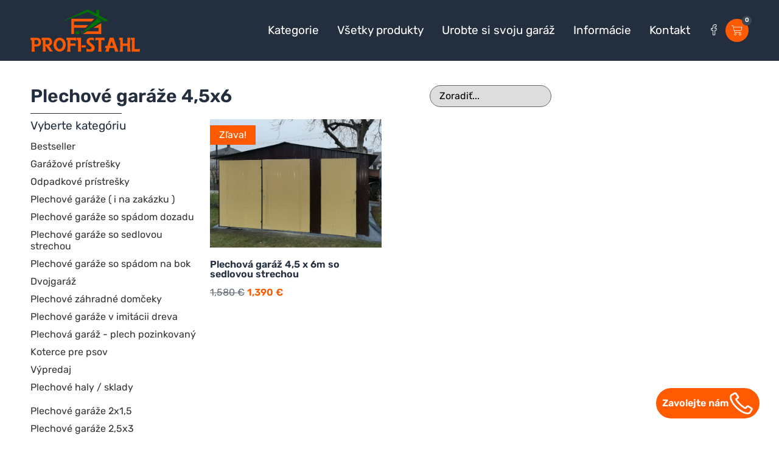

--- FILE ---
content_type: text/html; charset=UTF-8
request_url: https://lacnegaraze.sk/k/plechove-garaze/45x6/
body_size: 29773
content:
<!doctype html>
<html lang="sk-SK" prefix="og: https://ogp.me/ns#">
<head>
	<meta charset="UTF-8">
	<meta name="viewport" content="width=device-width, initial-scale=1">
	<link rel="profile" href="https://gmpg.org/xfn/11">
		<style>img:is([sizes="auto" i], [sizes^="auto," i]) { contain-intrinsic-size: 3000px 1500px }</style>
	
<!-- Google Tag Manager for WordPress by gtm4wp.com -->
<script data-cfasync="false" data-pagespeed-no-defer defer src="data:text/javascript,var%20gtm4wp_datalayer_name%20%3D%20%22dataLayer%22%3B%0A%09var%20dataLayer%20%3D%20dataLayer%20%7C%7C%20%5B%5D%3B%0A%09const%20gtm4wp_use_sku_instead%20%3D%20false%3B%0A%09const%20gtm4wp_currency%20%3D%20%27EUR%27%3B%0A%09const%20gtm4wp_product_per_impression%20%3D%2010%3B%0A%09const%20gtm4wp_clear_ecommerce%20%3D%20false%3B%0A%09const%20gtm4wp_datalayer_max_timeout%20%3D%202000%3B"></script>
<!-- End Google Tag Manager for WordPress by gtm4wp.com -->
<!-- Optimalizácia pre vyhľadávače podľa Rank Math - https://rankmath.com/ -->
<title>Plechové garáže 4,5x6 - Profistahl.cz</title>
<style>.flying-press-lazy-bg{background-image:none!important;}</style>
<link rel='preload' href='https://lacnegaraze.sk/wp-content/uploads/2021/07/300.jpg' as='image' fetchpriority='high' />
<link rel='preload' href='https://lacnegaraze.sk/wp-content/uploads/2020/07/6-1.jpg' as='image' fetchpriority='high' />
<link rel='preload' href='https://lacnegaraze.sk/wp-content/uploads/2020/07/WhatsApp-Image-2022-02-23-at-11.43.43.jpeg' as='image' fetchpriority='high' />
<link rel='preload' href='https://lacnegaraze.sk/wp-content/uploads/2021/12/3.jpg' as='image' fetchpriority='high' />
<link rel='preload' href='https://lacnegaraze.sk/wp-content/uploads/2022/11/WhatsApp-Image-2022-11-15-at-11.56.45.jpeg' as='image' fetchpriority='high' />
<link rel='preload' href='https://lacnegaraze.sk/wp-content/uploads/2022/07/292569944_1048828669336997_5454302410706850094_n_cleanup.jpg' as='image' fetchpriority='high' />
<link rel='preload' href='https://lacnegaraze.sk/wp-content/uploads/2022/05/280660225_547996063587435_561015998716107116_n.jpg' as='image' fetchpriority='high' />
<link rel='preload' href='https://lacnegaraze.sk/wp-content/uploads/2025/03/1-2.jpg' as='image' fetchpriority='high' />
<link rel='preload' href='https://lacnegaraze.sk/wp-content/uploads/2025/03/1-1.jpg' as='image' fetchpriority='high' />
<link rel='preload' href='https://lacnegaraze.sk/wp-content/uploads/2023/03/profi-logo.png' as='image' imagesrcset='https://lacnegaraze.sk/wp-content/uploads/2023/03/profi-logo.png 360w, https://lacnegaraze.sk/wp-content/uploads/2023/03/profi-logo-300x118.png 300w' imagesizes='(max-width: 360px) 100vw, 360px'/>
<link rel='preload' href='https://lacnegaraze.sk/wp-content/uploads/elementor/google-fonts/fonts/rubik-ijwkbxyifdniv7nbrxw.woff2' as='font' type='font/woff2' fetchpriority='high' crossorigin='anonymous'><link rel='preload' href='https://lacnegaraze.sk/wp-content/uploads/elementor/google-fonts/fonts/rubik-ijwkbxyifdniv7nprxyi0a.woff2' as='font' type='font/woff2' fetchpriority='high' crossorigin='anonymous'>
<meta name="robots" content="follow, index, max-snippet:-1, max-video-preview:-1, max-image-preview:large"/>
<link rel="canonical" href="https://lacnegaraze.sk/k/plechove-garaze/45x6/" />
<meta property="og:locale" content="sk_SK" />
<meta property="og:type" content="article" />
<meta property="og:title" content="Plechové garáže 4,5x6 - Profistahl.cz" />
<meta property="og:url" content="https://lacnegaraze.sk/k/plechove-garaze/45x6/" />
<meta property="og:site_name" content="https://lacnegaraze.sk/" />
<meta name="twitter:card" content="summary_large_image" />
<meta name="twitter:title" content="Plechové garáže 4,5x6 - Profistahl.cz" />
<meta name="twitter:label1" content="Produkty" />
<meta name="twitter:data1" content="1" />
<script type="application/ld+json" class="rank-math-schema">{"@context":"https://schema.org","@graph":[{"@type":"Organization","@id":"https://lacnegaraze.sk/#organization","name":"https://lacnegaraze.sk/"},{"@type":"WebSite","@id":"https://lacnegaraze.sk/#website","url":"https://lacnegaraze.sk","name":"https://lacnegaraze.sk/","publisher":{"@id":"https://lacnegaraze.sk/#organization"},"inLanguage":"sk-SK"},{"@type":"CollectionPage","@id":"https://lacnegaraze.sk/k/plechove-garaze/45x6/#webpage","url":"https://lacnegaraze.sk/k/plechove-garaze/45x6/","name":"Plechov\u00e9 gar\u00e1\u017ee 4,5x6 - Profistahl.cz","isPartOf":{"@id":"https://lacnegaraze.sk/#website"},"inLanguage":"sk-SK"}]}</script>
<!-- /Rank Math WordPress SEO plugin -->

<link rel="alternate" type="application/rss+xml" title="RSS kanál: Profi-stahl &raquo;" href="https://lacnegaraze.sk/feed/" />
<link rel="alternate" type="application/rss+xml" title="RSS kanál komentárov webu Profi-stahl &raquo;" href="https://lacnegaraze.sk/comments/feed/" />
<link rel="alternate" type="application/rss+xml" title="Feed Profi-stahl &raquo; Plechové garáže 4,5x6 Kategória" href="https://lacnegaraze.sk/k/plechove-garaze/45x6/feed/" />
<script defer src="data:text/javascript,window._wpemojiSettings%20%3D%20%7B%22baseUrl%22%3A%22https%3A%5C%2F%5C%2Fs.w.org%5C%2Fimages%5C%2Fcore%5C%2Femoji%5C%2F16.0.1%5C%2F72x72%5C%2F%22%2C%22ext%22%3A%22.png%22%2C%22svgUrl%22%3A%22https%3A%5C%2F%5C%2Fs.w.org%5C%2Fimages%5C%2Fcore%5C%2Femoji%5C%2F16.0.1%5C%2Fsvg%5C%2F%22%2C%22svgExt%22%3A%22.svg%22%2C%22source%22%3A%7B%22concatemoji%22%3A%22https%3A%5C%2F%5C%2Flacnegaraze.sk%5C%2Fwp-includes%5C%2Fjs%5C%2Fwp-emoji-release.min.js%3Fver%3D6.8.3%22%7D%7D%3B%0A%2F%2A%21%20This%20file%20is%20auto-generated%20%2A%2F%0A%21function%28s%2Cn%29%7Bvar%20o%2Ci%2Ce%3Bfunction%20c%28e%29%7Btry%7Bvar%20t%3D%7BsupportTests%3Ae%2Ctimestamp%3A%28new%20Date%29.valueOf%28%29%7D%3BsessionStorage.setItem%28o%2CJSON.stringify%28t%29%29%7Dcatch%28e%29%7B%7D%7Dfunction%20p%28e%2Ct%2Cn%29%7Be.clearRect%280%2C0%2Ce.canvas.width%2Ce.canvas.height%29%2Ce.fillText%28t%2C0%2C0%29%3Bvar%20t%3Dnew%20Uint32Array%28e.getImageData%280%2C0%2Ce.canvas.width%2Ce.canvas.height%29.data%29%2Ca%3D%28e.clearRect%280%2C0%2Ce.canvas.width%2Ce.canvas.height%29%2Ce.fillText%28n%2C0%2C0%29%2Cnew%20Uint32Array%28e.getImageData%280%2C0%2Ce.canvas.width%2Ce.canvas.height%29.data%29%29%3Breturn%20t.every%28function%28e%2Ct%29%7Breturn%20e%3D%3D%3Da%5Bt%5D%7D%29%7Dfunction%20u%28e%2Ct%29%7Be.clearRect%280%2C0%2Ce.canvas.width%2Ce.canvas.height%29%2Ce.fillText%28t%2C0%2C0%29%3Bfor%28var%20n%3De.getImageData%2816%2C16%2C1%2C1%29%2Ca%3D0%3Ba%3Cn.data.length%3Ba%2B%2B%29if%280%21%3D%3Dn.data%5Ba%5D%29return%211%3Breturn%210%7Dfunction%20f%28e%2Ct%2Cn%2Ca%29%7Bswitch%28t%29%7Bcase%22flag%22%3Areturn%20n%28e%2C%22%5Cud83c%5Cudff3%5Cufe0f%5Cu200d%5Cu26a7%5Cufe0f%22%2C%22%5Cud83c%5Cudff3%5Cufe0f%5Cu200b%5Cu26a7%5Cufe0f%22%29%3F%211%3A%21n%28e%2C%22%5Cud83c%5Cudde8%5Cud83c%5Cuddf6%22%2C%22%5Cud83c%5Cudde8%5Cu200b%5Cud83c%5Cuddf6%22%29%26%26%21n%28e%2C%22%5Cud83c%5Cudff4%5Cudb40%5Cudc67%5Cudb40%5Cudc62%5Cudb40%5Cudc65%5Cudb40%5Cudc6e%5Cudb40%5Cudc67%5Cudb40%5Cudc7f%22%2C%22%5Cud83c%5Cudff4%5Cu200b%5Cudb40%5Cudc67%5Cu200b%5Cudb40%5Cudc62%5Cu200b%5Cudb40%5Cudc65%5Cu200b%5Cudb40%5Cudc6e%5Cu200b%5Cudb40%5Cudc67%5Cu200b%5Cudb40%5Cudc7f%22%29%3Bcase%22emoji%22%3Areturn%21a%28e%2C%22%5Cud83e%5Cudedf%22%29%7Dreturn%211%7Dfunction%20g%28e%2Ct%2Cn%2Ca%29%7Bvar%20r%3D%22undefined%22%21%3Dtypeof%20WorkerGlobalScope%26%26self%20instanceof%20WorkerGlobalScope%3Fnew%20OffscreenCanvas%28300%2C150%29%3As.createElement%28%22canvas%22%29%2Co%3Dr.getContext%28%222d%22%2C%7BwillReadFrequently%3A%210%7D%29%2Ci%3D%28o.textBaseline%3D%22top%22%2Co.font%3D%22600%2032px%20Arial%22%2C%7B%7D%29%3Breturn%20e.forEach%28function%28e%29%7Bi%5Be%5D%3Dt%28o%2Ce%2Cn%2Ca%29%7D%29%2Ci%7Dfunction%20t%28e%29%7Bvar%20t%3Ds.createElement%28%22script%22%29%3Bt.src%3De%2Ct.defer%3D%210%2Cs.head.appendChild%28t%29%7D%22undefined%22%21%3Dtypeof%20Promise%26%26%28o%3D%22wpEmojiSettingsSupports%22%2Ci%3D%5B%22flag%22%2C%22emoji%22%5D%2Cn.supports%3D%7Beverything%3A%210%2CeverythingExceptFlag%3A%210%7D%2Ce%3Dnew%20Promise%28function%28e%29%7Bs.addEventListener%28%22DOMContentLoaded%22%2Ce%2C%7Bonce%3A%210%7D%29%7D%29%2Cnew%20Promise%28function%28t%29%7Bvar%20n%3Dfunction%28%29%7Btry%7Bvar%20e%3DJSON.parse%28sessionStorage.getItem%28o%29%29%3Bif%28%22object%22%3D%3Dtypeof%20e%26%26%22number%22%3D%3Dtypeof%20e.timestamp%26%26%28new%20Date%29.valueOf%28%29%3Ce.timestamp%2B604800%26%26%22object%22%3D%3Dtypeof%20e.supportTests%29return%20e.supportTests%7Dcatch%28e%29%7B%7Dreturn%20null%7D%28%29%3Bif%28%21n%29%7Bif%28%22undefined%22%21%3Dtypeof%20Worker%26%26%22undefined%22%21%3Dtypeof%20OffscreenCanvas%26%26%22undefined%22%21%3Dtypeof%20URL%26%26URL.createObjectURL%26%26%22undefined%22%21%3Dtypeof%20Blob%29try%7Bvar%20e%3D%22postMessage%28%22%2Bg.toString%28%29%2B%22%28%22%2B%5BJSON.stringify%28i%29%2Cf.toString%28%29%2Cp.toString%28%29%2Cu.toString%28%29%5D.join%28%22%2C%22%29%2B%22%29%29%3B%22%2Ca%3Dnew%20Blob%28%5Be%5D%2C%7Btype%3A%22text%2Fjavascript%22%7D%29%2Cr%3Dnew%20Worker%28URL.createObjectURL%28a%29%2C%7Bname%3A%22wpTestEmojiSupports%22%7D%29%3Breturn%20void%28r.onmessage%3Dfunction%28e%29%7Bc%28n%3De.data%29%2Cr.terminate%28%29%2Ct%28n%29%7D%29%7Dcatch%28e%29%7B%7Dc%28n%3Dg%28i%2Cf%2Cp%2Cu%29%29%7Dt%28n%29%7D%29.then%28function%28e%29%7Bfor%28var%20t%20in%20e%29n.supports%5Bt%5D%3De%5Bt%5D%2Cn.supports.everything%3Dn.supports.everything%26%26n.supports%5Bt%5D%2C%22flag%22%21%3D%3Dt%26%26%28n.supports.everythingExceptFlag%3Dn.supports.everythingExceptFlag%26%26n.supports%5Bt%5D%29%3Bn.supports.everythingExceptFlag%3Dn.supports.everythingExceptFlag%26%26%21n.supports.flag%2Cn.DOMReady%3D%211%2Cn.readyCallback%3Dfunction%28%29%7Bn.DOMReady%3D%210%7D%7D%29.then%28function%28%29%7Breturn%20e%7D%29.then%28function%28%29%7Bvar%20e%3Bn.supports.everything%7C%7C%28n.readyCallback%28%29%2C%28e%3Dn.source%7C%7C%7B%7D%29.concatemoji%3Ft%28e.concatemoji%29%3Ae.wpemoji%26%26e.twemoji%26%26%28t%28e.twemoji%29%2Ct%28e.wpemoji%29%29%29%7D%29%29%7D%28%28window%2Cdocument%29%2Cwindow._wpemojiSettings%29%3B"></script>
<link rel='stylesheet' id='swiper-css' href='https://lacnegaraze.sk/wp-content/cache/flying-press/a2431bc290cf.swiper.min.css' media='all' />
<link rel='stylesheet' id='e-swiper-css' href='https://lacnegaraze.sk/wp-content/cache/flying-press/f8ab0c98754e.e-swiper.min.css' media='all' />
<style id='wp-emoji-styles-inline-css'>img.wp-smiley, img.emoji {
		display: inline !important;
		border: none !important;
		box-shadow: none !important;
		height: 1em !important;
		width: 1em !important;
		margin: 0 0.07em !important;
		vertical-align: -0.1em !important;
		background: none !important;
		padding: 0 !important;
	}</style>
<link rel='stylesheet' id='wp-block-library-css' href='https://lacnegaraze.sk/wp-content/cache/flying-press/a06b3af98203.style.min.css' media='all' />
<link rel='stylesheet' id='jet-engine-frontend-css' href='https://lacnegaraze.sk/wp-content/cache/flying-press/dd760b3f69e5.frontend.css' media='all' />
<style id='global-styles-inline-css'>:root{--wp--preset--aspect-ratio--square: 1;--wp--preset--aspect-ratio--4-3: 4/3;--wp--preset--aspect-ratio--3-4: 3/4;--wp--preset--aspect-ratio--3-2: 3/2;--wp--preset--aspect-ratio--2-3: 2/3;--wp--preset--aspect-ratio--16-9: 16/9;--wp--preset--aspect-ratio--9-16: 9/16;--wp--preset--color--black: #000000;--wp--preset--color--cyan-bluish-gray: #abb8c3;--wp--preset--color--white: #ffffff;--wp--preset--color--pale-pink: #f78da7;--wp--preset--color--vivid-red: #cf2e2e;--wp--preset--color--luminous-vivid-orange: #ff6900;--wp--preset--color--luminous-vivid-amber: #fcb900;--wp--preset--color--light-green-cyan: #7bdcb5;--wp--preset--color--vivid-green-cyan: #00d084;--wp--preset--color--pale-cyan-blue: #8ed1fc;--wp--preset--color--vivid-cyan-blue: #0693e3;--wp--preset--color--vivid-purple: #9b51e0;--wp--preset--gradient--vivid-cyan-blue-to-vivid-purple: linear-gradient(135deg,rgba(6,147,227,1) 0%,rgb(155,81,224) 100%);--wp--preset--gradient--light-green-cyan-to-vivid-green-cyan: linear-gradient(135deg,rgb(122,220,180) 0%,rgb(0,208,130) 100%);--wp--preset--gradient--luminous-vivid-amber-to-luminous-vivid-orange: linear-gradient(135deg,rgba(252,185,0,1) 0%,rgba(255,105,0,1) 100%);--wp--preset--gradient--luminous-vivid-orange-to-vivid-red: linear-gradient(135deg,rgba(255,105,0,1) 0%,rgb(207,46,46) 100%);--wp--preset--gradient--very-light-gray-to-cyan-bluish-gray: linear-gradient(135deg,rgb(238,238,238) 0%,rgb(169,184,195) 100%);--wp--preset--gradient--cool-to-warm-spectrum: linear-gradient(135deg,rgb(74,234,220) 0%,rgb(151,120,209) 20%,rgb(207,42,186) 40%,rgb(238,44,130) 60%,rgb(251,105,98) 80%,rgb(254,248,76) 100%);--wp--preset--gradient--blush-light-purple: linear-gradient(135deg,rgb(255,206,236) 0%,rgb(152,150,240) 100%);--wp--preset--gradient--blush-bordeaux: linear-gradient(135deg,rgb(254,205,165) 0%,rgb(254,45,45) 50%,rgb(107,0,62) 100%);--wp--preset--gradient--luminous-dusk: linear-gradient(135deg,rgb(255,203,112) 0%,rgb(199,81,192) 50%,rgb(65,88,208) 100%);--wp--preset--gradient--pale-ocean: linear-gradient(135deg,rgb(255,245,203) 0%,rgb(182,227,212) 50%,rgb(51,167,181) 100%);--wp--preset--gradient--electric-grass: linear-gradient(135deg,rgb(202,248,128) 0%,rgb(113,206,126) 100%);--wp--preset--gradient--midnight: linear-gradient(135deg,rgb(2,3,129) 0%,rgb(40,116,252) 100%);--wp--preset--font-size--small: 13px;--wp--preset--font-size--medium: 20px;--wp--preset--font-size--large: 36px;--wp--preset--font-size--x-large: 42px;--wp--preset--spacing--20: 0.44rem;--wp--preset--spacing--30: 0.67rem;--wp--preset--spacing--40: 1rem;--wp--preset--spacing--50: 1.5rem;--wp--preset--spacing--60: 2.25rem;--wp--preset--spacing--70: 3.38rem;--wp--preset--spacing--80: 5.06rem;--wp--preset--shadow--natural: 6px 6px 9px rgba(0, 0, 0, 0.2);--wp--preset--shadow--deep: 12px 12px 50px rgba(0, 0, 0, 0.4);--wp--preset--shadow--sharp: 6px 6px 0px rgba(0, 0, 0, 0.2);--wp--preset--shadow--outlined: 6px 6px 0px -3px rgba(255, 255, 255, 1), 6px 6px rgba(0, 0, 0, 1);--wp--preset--shadow--crisp: 6px 6px 0px rgba(0, 0, 0, 1);}:root { --wp--style--global--content-size: 800px;--wp--style--global--wide-size: 1200px; }:where(body) { margin: 0; }.wp-site-blocks > .alignleft { float: left; margin-right: 2em; }.wp-site-blocks > .alignright { float: right; margin-left: 2em; }.wp-site-blocks > .aligncenter { justify-content: center; margin-left: auto; margin-right: auto; }:where(.wp-site-blocks) > * { margin-block-start: 24px; margin-block-end: 0; }:where(.wp-site-blocks) > :first-child { margin-block-start: 0; }:where(.wp-site-blocks) > :last-child { margin-block-end: 0; }:root { --wp--style--block-gap: 24px; }:root :where(.is-layout-flow) > :first-child{margin-block-start: 0;}:root :where(.is-layout-flow) > :last-child{margin-block-end: 0;}:root :where(.is-layout-flow) > *{margin-block-start: 24px;margin-block-end: 0;}:root :where(.is-layout-constrained) > :first-child{margin-block-start: 0;}:root :where(.is-layout-constrained) > :last-child{margin-block-end: 0;}:root :where(.is-layout-constrained) > *{margin-block-start: 24px;margin-block-end: 0;}:root :where(.is-layout-flex){gap: 24px;}:root :where(.is-layout-grid){gap: 24px;}.is-layout-flow > .alignleft{float: left;margin-inline-start: 0;margin-inline-end: 2em;}.is-layout-flow > .alignright{float: right;margin-inline-start: 2em;margin-inline-end: 0;}.is-layout-flow > .aligncenter{margin-left: auto !important;margin-right: auto !important;}.is-layout-constrained > .alignleft{float: left;margin-inline-start: 0;margin-inline-end: 2em;}.is-layout-constrained > .alignright{float: right;margin-inline-start: 2em;margin-inline-end: 0;}.is-layout-constrained > .aligncenter{margin-left: auto !important;margin-right: auto !important;}.is-layout-constrained > :where(:not(.alignleft):not(.alignright):not(.alignfull)){max-width: var(--wp--style--global--content-size);margin-left: auto !important;margin-right: auto !important;}.is-layout-constrained > .alignwide{max-width: var(--wp--style--global--wide-size);}body .is-layout-flex{display: flex;}.is-layout-flex{flex-wrap: wrap;align-items: center;}.is-layout-flex > :is(*, div){margin: 0;}body .is-layout-grid{display: grid;}.is-layout-grid > :is(*, div){margin: 0;}body{padding-top: 0px;padding-right: 0px;padding-bottom: 0px;padding-left: 0px;}a:where(:not(.wp-element-button)){text-decoration: underline;}:root :where(.wp-element-button, .wp-block-button__link){background-color: #32373c;border-width: 0;color: #fff;font-family: inherit;font-size: inherit;line-height: inherit;padding: calc(0.667em + 2px) calc(1.333em + 2px);text-decoration: none;}.has-black-color{color: var(--wp--preset--color--black) !important;}.has-cyan-bluish-gray-color{color: var(--wp--preset--color--cyan-bluish-gray) !important;}.has-white-color{color: var(--wp--preset--color--white) !important;}.has-pale-pink-color{color: var(--wp--preset--color--pale-pink) !important;}.has-vivid-red-color{color: var(--wp--preset--color--vivid-red) !important;}.has-luminous-vivid-orange-color{color: var(--wp--preset--color--luminous-vivid-orange) !important;}.has-luminous-vivid-amber-color{color: var(--wp--preset--color--luminous-vivid-amber) !important;}.has-light-green-cyan-color{color: var(--wp--preset--color--light-green-cyan) !important;}.has-vivid-green-cyan-color{color: var(--wp--preset--color--vivid-green-cyan) !important;}.has-pale-cyan-blue-color{color: var(--wp--preset--color--pale-cyan-blue) !important;}.has-vivid-cyan-blue-color{color: var(--wp--preset--color--vivid-cyan-blue) !important;}.has-vivid-purple-color{color: var(--wp--preset--color--vivid-purple) !important;}.has-black-background-color{background-color: var(--wp--preset--color--black) !important;}.has-cyan-bluish-gray-background-color{background-color: var(--wp--preset--color--cyan-bluish-gray) !important;}.has-white-background-color{background-color: var(--wp--preset--color--white) !important;}.has-pale-pink-background-color{background-color: var(--wp--preset--color--pale-pink) !important;}.has-vivid-red-background-color{background-color: var(--wp--preset--color--vivid-red) !important;}.has-luminous-vivid-orange-background-color{background-color: var(--wp--preset--color--luminous-vivid-orange) !important;}.has-luminous-vivid-amber-background-color{background-color: var(--wp--preset--color--luminous-vivid-amber) !important;}.has-light-green-cyan-background-color{background-color: var(--wp--preset--color--light-green-cyan) !important;}.has-vivid-green-cyan-background-color{background-color: var(--wp--preset--color--vivid-green-cyan) !important;}.has-pale-cyan-blue-background-color{background-color: var(--wp--preset--color--pale-cyan-blue) !important;}.has-vivid-cyan-blue-background-color{background-color: var(--wp--preset--color--vivid-cyan-blue) !important;}.has-vivid-purple-background-color{background-color: var(--wp--preset--color--vivid-purple) !important;}.has-black-border-color{border-color: var(--wp--preset--color--black) !important;}.has-cyan-bluish-gray-border-color{border-color: var(--wp--preset--color--cyan-bluish-gray) !important;}.has-white-border-color{border-color: var(--wp--preset--color--white) !important;}.has-pale-pink-border-color{border-color: var(--wp--preset--color--pale-pink) !important;}.has-vivid-red-border-color{border-color: var(--wp--preset--color--vivid-red) !important;}.has-luminous-vivid-orange-border-color{border-color: var(--wp--preset--color--luminous-vivid-orange) !important;}.has-luminous-vivid-amber-border-color{border-color: var(--wp--preset--color--luminous-vivid-amber) !important;}.has-light-green-cyan-border-color{border-color: var(--wp--preset--color--light-green-cyan) !important;}.has-vivid-green-cyan-border-color{border-color: var(--wp--preset--color--vivid-green-cyan) !important;}.has-pale-cyan-blue-border-color{border-color: var(--wp--preset--color--pale-cyan-blue) !important;}.has-vivid-cyan-blue-border-color{border-color: var(--wp--preset--color--vivid-cyan-blue) !important;}.has-vivid-purple-border-color{border-color: var(--wp--preset--color--vivid-purple) !important;}.has-vivid-cyan-blue-to-vivid-purple-gradient-background{background: var(--wp--preset--gradient--vivid-cyan-blue-to-vivid-purple) !important;}.has-light-green-cyan-to-vivid-green-cyan-gradient-background{background: var(--wp--preset--gradient--light-green-cyan-to-vivid-green-cyan) !important;}.has-luminous-vivid-amber-to-luminous-vivid-orange-gradient-background{background: var(--wp--preset--gradient--luminous-vivid-amber-to-luminous-vivid-orange) !important;}.has-luminous-vivid-orange-to-vivid-red-gradient-background{background: var(--wp--preset--gradient--luminous-vivid-orange-to-vivid-red) !important;}.has-very-light-gray-to-cyan-bluish-gray-gradient-background{background: var(--wp--preset--gradient--very-light-gray-to-cyan-bluish-gray) !important;}.has-cool-to-warm-spectrum-gradient-background{background: var(--wp--preset--gradient--cool-to-warm-spectrum) !important;}.has-blush-light-purple-gradient-background{background: var(--wp--preset--gradient--blush-light-purple) !important;}.has-blush-bordeaux-gradient-background{background: var(--wp--preset--gradient--blush-bordeaux) !important;}.has-luminous-dusk-gradient-background{background: var(--wp--preset--gradient--luminous-dusk) !important;}.has-pale-ocean-gradient-background{background: var(--wp--preset--gradient--pale-ocean) !important;}.has-electric-grass-gradient-background{background: var(--wp--preset--gradient--electric-grass) !important;}.has-midnight-gradient-background{background: var(--wp--preset--gradient--midnight) !important;}.has-small-font-size{font-size: var(--wp--preset--font-size--small) !important;}.has-medium-font-size{font-size: var(--wp--preset--font-size--medium) !important;}.has-large-font-size{font-size: var(--wp--preset--font-size--large) !important;}.has-x-large-font-size{font-size: var(--wp--preset--font-size--x-large) !important;}
:root :where(.wp-block-pullquote){font-size: 1.5em;line-height: 1.6;}</style>
<link rel='stylesheet' id='woocommerce-layout-css' href='https://lacnegaraze.sk/wp-content/cache/flying-press/e98f5279caca.woocommerce-layout.css' media='all' />
<link rel='stylesheet' id='woocommerce-smallscreen-css' href='https://lacnegaraze.sk/wp-content/cache/flying-press/59d266c0ea58.woocommerce-smallscreen.css' media='only screen and (max-width: 768px)' />
<link rel='stylesheet' id='woocommerce-general-css' href='https://lacnegaraze.sk/wp-content/cache/flying-press/0a5cfa15a1c3.woocommerce.css' media='all' />
<style id='woocommerce-inline-inline-css'>.woocommerce form .form-row .required { visibility: visible; }</style>
<link rel='stylesheet' id='brands-styles-css' href='https://lacnegaraze.sk/wp-content/cache/flying-press/48d56016b20f.brands.css' media='all' />
<link rel='stylesheet' id='hello-elementor-css' href='https://lacnegaraze.sk/wp-content/cache/flying-press/eaeae7b3b821.style.min.css' media='all' />
<link rel='stylesheet' id='hello-elementor-theme-style-css' href='https://lacnegaraze.sk/wp-content/cache/flying-press/c9fe3b4106c7.theme.min.css' media='all' />
<link rel='stylesheet' id='hello-elementor-header-footer-css' href='https://lacnegaraze.sk/wp-content/cache/flying-press/9b0437e1b02f.header-footer.min.css' media='all' />
<link rel='stylesheet' id='elementor-frontend-css' href='https://lacnegaraze.sk/wp-content/cache/flying-press/c4cab6ce02bf.frontend.min.css' media='all' />
<link rel='stylesheet' id='elementor-post-29322-css' href='https://lacnegaraze.sk/wp-content/cache/flying-press/9bbf8e355470.post-29322.css' media='all' />
<link rel='stylesheet' id='jet-woo-builder-css' href='https://lacnegaraze.sk/wp-content/cache/flying-press/4b1da43cbc87.frontend.css' media='all' />
<style id='jet-woo-builder-inline-css'>@font-face{font-display:swap;
				font-family: "WooCommerce";
				font-weight: normal;
				font-style: normal;
				src: url("https://lacnegaraze.sk/wp-content/plugins/woocommerce/assets/fonts/WooCommerce.eot");
				src: url("https://lacnegaraze.sk/wp-content/plugins/woocommerce/assets/fonts/WooCommerce.eot?#iefix") format("embedded-opentype"),
					 url("https://lacnegaraze.sk/wp-content/plugins/woocommerce/assets/fonts/WooCommerce.woff") format("woff"),
					 url("https://lacnegaraze.sk/wp-content/plugins/woocommerce/assets/fonts/WooCommerce.ttf") format("truetype"),
					 url("https://lacnegaraze.sk/wp-content/plugins/woocommerce/assets/fonts/WooCommerce.svg#WooCommerce") format("svg");
			}</style>
<link rel='stylesheet' id='jet-woo-builder-frontend-font-css' href='https://lacnegaraze.sk/wp-content/cache/flying-press/cab5ba06b8a5.jetwoobuilder-frontend-font.css' media='all' />
<link rel='stylesheet' id='widget-image-css' href='https://lacnegaraze.sk/wp-content/cache/flying-press/12045858d487.widget-image.min.css' media='all' />
<link rel='stylesheet' id='widget-nav-menu-css' href='https://lacnegaraze.sk/wp-content/cache/flying-press/69863633dda3.widget-nav-menu.min.css' media='all' />
<link rel='stylesheet' id='widget-woocommerce-menu-cart-css' href='https://lacnegaraze.sk/wp-content/cache/flying-press/f66e52b01c60.widget-woocommerce-menu-cart.min.css' media='all' />
<link rel='stylesheet' id='e-sticky-css' href='https://lacnegaraze.sk/wp-content/cache/flying-press/7305ed8a30b2.sticky.min.css' media='all' />
<link rel='stylesheet' id='widget-heading-css' href='https://lacnegaraze.sk/wp-content/cache/flying-press/c3be9e612baf.widget-heading.min.css' media='all' />
<link rel='stylesheet' id='widget-icon-box-css' href='https://lacnegaraze.sk/wp-content/cache/flying-press/5068664d0cfe.widget-icon-box.min.css' media='all' />
<link rel='stylesheet' id='widget-divider-css' href='https://lacnegaraze.sk/wp-content/cache/flying-press/3d78dc83d205.widget-divider.min.css' media='all' />
<link rel='stylesheet' id='jet-tabs-frontend-css' href='https://lacnegaraze.sk/wp-content/cache/flying-press/705c7d06061d.jet-tabs-frontend.css' media='all' />
<link rel='stylesheet' id='elementor-post-29336-css' href='https://lacnegaraze.sk/wp-content/cache/flying-press/c0fcd28da25f.post-29336.css' media='all' />
<link rel='stylesheet' id='elementor-post-29346-css' href='https://lacnegaraze.sk/wp-content/cache/flying-press/b7222fb06e88.post-29346.css' media='all' />
<link rel='stylesheet' id='elementor-post-29371-css' href='https://lacnegaraze.sk/wp-content/cache/flying-press/00be3becb5fb.post-29371.css' media='all' />
<link rel='stylesheet' id='elementor-post-29354-css' href='https://lacnegaraze.sk/wp-content/cache/flying-press/66dcfb077845.post-29354.css' media='all' />
<link rel='stylesheet' id='hello-elementor-child-style-css' href='https://lacnegaraze.sk/wp-content/cache/flying-press/a423f0197069.style.css' media='all' />
<link rel='stylesheet' id='elementor-gf-local-rubik-css' href='https://lacnegaraze.sk/wp-content/cache/flying-press/d3b22d82861b.rubik.css' media='all' />
<script src="https://lacnegaraze.sk/wp-includes/js/jquery/jquery.min.js?ver=826eb77e86b0" id="jquery-core-js" defer></script>
<script src="https://lacnegaraze.sk/wp-includes/js/jquery/jquery-migrate.min.js?ver=9ffeb32e2d9e" id="jquery-migrate-js" defer></script>
<script src="https://lacnegaraze.sk/wp-content/plugins/woocommerce/assets/js/jquery-blockui/jquery.blockUI.min.js?ver=ef56117d1bb5" id="wc-jquery-blockui-js" defer data-wp-strategy="defer"></script>
<script id="wc-add-to-cart-js-extra" defer src="data:text/javascript,var%20wc_add_to_cart_params%20%3D%20%7B%22ajax_url%22%3A%22%5C%2Fwp-admin%5C%2Fadmin-ajax.php%22%2C%22wc_ajax_url%22%3A%22%5C%2F%3Fwc-ajax%3D%25%25endpoint%25%25%22%2C%22i18n_view_cart%22%3A%22Zobrazi%5Cu0165%20ko%5Cu0161%5Cu00edk%22%2C%22cart_url%22%3A%22https%3A%5C%2F%5C%2Flacnegaraze.sk%5C%2Fobchod%5C%2Fkosik%5C%2F%22%2C%22is_cart%22%3A%22%22%2C%22cart_redirect_after_add%22%3A%22yes%22%7D%3B"></script>
<script src="https://lacnegaraze.sk/wp-content/plugins/woocommerce/assets/js/frontend/add-to-cart.min.js?ver=d287805a49a1" id="wc-add-to-cart-js" defer data-wp-strategy="defer"></script>
<script src="https://lacnegaraze.sk/wp-content/plugins/woocommerce/assets/js/js-cookie/js.cookie.min.js?ver=691a1e43450e" id="wc-js-cookie-js" defer data-wp-strategy="defer"></script>
<script id="woocommerce-js-extra" defer src="data:text/javascript,var%20woocommerce_params%20%3D%20%7B%22ajax_url%22%3A%22%5C%2Fwp-admin%5C%2Fadmin-ajax.php%22%2C%22wc_ajax_url%22%3A%22%5C%2F%3Fwc-ajax%3D%25%25endpoint%25%25%22%2C%22i18n_password_show%22%3A%22Zobrazi%5Cu0165%20heslo%22%2C%22i18n_password_hide%22%3A%22Skry%5Cu0165%20heslo%22%7D%3B"></script>
<script src="https://lacnegaraze.sk/wp-content/plugins/woocommerce/assets/js/frontend/woocommerce.min.js?ver=69718a71ff04" id="woocommerce-js" defer data-wp-strategy="defer"></script>
<link rel="https://api.w.org/" href="https://lacnegaraze.sk/wp-json/" /><link rel="alternate" title="JSON" type="application/json" href="https://lacnegaraze.sk/wp-json/wp/v2/product_cat/144" /><link rel="EditURI" type="application/rsd+xml" title="RSD" href="https://lacnegaraze.sk/xmlrpc.php?rsd" />
<meta name="generator" content="WordPress 6.8.3" />

<!-- This website runs the Product Feed PRO for WooCommerce by AdTribes.io plugin - version woocommercesea_option_installed_version -->

<!-- Google Tag Manager for WordPress by gtm4wp.com -->
<!-- GTM Container placement set to automatic -->
<script data-cfasync="false" data-pagespeed-no-defer defer src="data:text/javascript,var%20dataLayer_content%20%3D%20%7B%22pagePostType%22%3A%22product%22%2C%22pagePostType2%22%3A%22tax-product%22%2C%22pageCategory%22%3A%5B%5D%7D%3B%0A%09dataLayer.push%28%20dataLayer_content%20%29%3B"></script>
<script data-cfasync="false" data-pagespeed-no-defer defer src="data:text/javascript,%28function%28w%2Cd%2Cs%2Cl%2Ci%29%7Bw%5Bl%5D%3Dw%5Bl%5D%7C%7C%5B%5D%3Bw%5Bl%5D.push%28%7B%27gtm.start%27%3A%0Anew%20Date%28%29.getTime%28%29%2Cevent%3A%27gtm.js%27%7D%29%3Bvar%20f%3Dd.getElementsByTagName%28s%29%5B0%5D%2C%0Aj%3Dd.createElement%28s%29%2Cdl%3Dl%21%3D%27dataLayer%27%3F%27%26l%3D%27%2Bl%3A%27%27%3Bj.async%3Dtrue%3Bj.src%3D%0A%27%2F%2Fwww.googletagmanager.com%2Fgtm.js%3Fid%3D%27%2Bi%2Bdl%3Bf.parentNode.insertBefore%28j%2Cf%29%3B%0A%7D%29%28window%2Cdocument%2C%27script%27%2C%27dataLayer%27%2C%27GTM-W5VNG88%27%29%3B"></script>
<!-- End Google Tag Manager for WordPress by gtm4wp.com -->	<noscript><style>.woocommerce-product-gallery{ opacity: 1 !important; }</style></noscript>
	<meta name="generator" content="Elementor 3.33.4; features: e_font_icon_svg, additional_custom_breakpoints; settings: css_print_method-external, google_font-enabled, font_display-auto">
			<style>.e-con.e-parent:nth-of-type(n+4):not(.e-lazyloaded):not(.e-no-lazyload),
				.e-con.e-parent:nth-of-type(n+4):not(.e-lazyloaded):not(.e-no-lazyload) * {
					background-image: none !important;
				}
				@media screen and (max-height: 1024px) {
					.e-con.e-parent:nth-of-type(n+3):not(.e-lazyloaded):not(.e-no-lazyload),
					.e-con.e-parent:nth-of-type(n+3):not(.e-lazyloaded):not(.e-no-lazyload) * {
						background-image: none !important;
					}
				}
				@media screen and (max-height: 640px) {
					.e-con.e-parent:nth-of-type(n+2):not(.e-lazyloaded):not(.e-no-lazyload),
					.e-con.e-parent:nth-of-type(n+2):not(.e-lazyloaded):not(.e-no-lazyload) * {
						background-image: none !important;
					}
				}</style>
			<link rel="icon" href="https://lacnegaraze.sk/wp-content/uploads/2020/03/profi-stahl-garazsok-logo-100x100.png" sizes="32x32" />
<link rel="icon" href="https://lacnegaraze.sk/wp-content/uploads/2020/03/profi-stahl-garazsok-logo.png" sizes="192x192" />
<link rel="apple-touch-icon" href="https://lacnegaraze.sk/wp-content/uploads/2020/03/profi-stahl-garazsok-logo.png" />
<meta name="msapplication-TileImage" content="https://lacnegaraze.sk/wp-content/uploads/2020/03/profi-stahl-garazsok-logo.png" />
<script type="speculationrules">{"prefetch":[{"source":"document","where":{"and":[{"href_matches":"\/*"},{"not":{"href_matches":["\/*.php","\/wp-(admin|includes|content|login|signup|json)(.*)?","\/*\\?(.+)","\/(cart|checkout|logout)(.*)?"]}}]},"eagerness":"moderate"}]}</script></head>
<body class="archive tax-product_cat term-45x6 term-144 wp-custom-logo wp-embed-responsive wp-theme-hello-elementor wp-child-theme-hello-theme-child-master theme-hello-elementor woocommerce woocommerce-page woocommerce-no-js theme-default elementor-page-29371 elementor-default elementor-template-full-width elementor-kit-29322">


<!-- GTM Container placement set to automatic -->
<!-- Google Tag Manager (noscript) -->
				<noscript><iframe height="0" width="0" style="display:none;visibility:hidden" aria-hidden="true" data-lazy-src="https://www.googletagmanager.com/ns.html?id=GTM-W5VNG88"></iframe></noscript>
<!-- End Google Tag Manager (noscript) -->
<a class="skip-link screen-reader-text" href="#content">Preskočiť na obsah</a>

		<header data-elementor-type="header" data-elementor-id="29336" class="elementor elementor-29336 elementor-location-header" data-elementor-post-type="elementor_library">
					<section class="elementor-section elementor-top-section elementor-element elementor-element-3bb583e3 elementor-section-height-min-height elementor-section-boxed elementor-section-height-default elementor-section-items-middle" data-id="3bb583e3" data-element_type="section" data-settings="{&quot;background_background&quot;:&quot;classic&quot;,&quot;sticky&quot;:&quot;top&quot;,&quot;sticky_on&quot;:[&quot;desktop&quot;,&quot;tablet&quot;,&quot;mobile&quot;],&quot;sticky_offset&quot;:0,&quot;sticky_effects_offset&quot;:0,&quot;sticky_anchor_link_offset&quot;:0}">
						<div class="elementor-container elementor-column-gap-default">
					<div class="elementor-column elementor-col-50 elementor-top-column elementor-element elementor-element-4fb2fe3c" data-id="4fb2fe3c" data-element_type="column">
			<div class="elementor-widget-wrap elementor-element-populated">
						<div class="elementor-element elementor-element-74a5c186 elementor-widget elementor-widget-theme-site-logo elementor-widget-image" data-id="74a5c186" data-element_type="widget" data-widget_type="theme-site-logo.default">
				<div class="elementor-widget-container">
											<a href="https://lacnegaraze.sk">
			<img fetchpriority="high" width="360" height="142" src="https://lacnegaraze.sk/wp-content/uploads/2023/03/profi-logo.png" class="attachment-full size-full wp-image-29342" alt="" srcset="https://lacnegaraze.sk/wp-content/uploads/2023/03/profi-logo.png 360w, https://lacnegaraze.sk/wp-content/uploads/2023/03/profi-logo-300x118.png 300w" sizes="(max-width: 360px) 100vw, 360px"  loading="eager" decoding="async"/>				</a>
											</div>
				</div>
					</div>
		</div>
				<div class="elementor-column elementor-col-50 elementor-top-column elementor-element elementor-element-3aea66df" data-id="3aea66df" data-element_type="column">
			<div class="elementor-widget-wrap elementor-element-populated">
						<div class="elementor-element elementor-element-5aa0a40d elementor-widget__width-auto elementor-nav-menu--stretch elementor-nav-menu--dropdown-tablet elementor-nav-menu__text-align-aside elementor-nav-menu--toggle elementor-nav-menu--burger elementor-widget elementor-widget-nav-menu" data-id="5aa0a40d" data-element_type="widget" data-settings="{&quot;full_width&quot;:&quot;stretch&quot;,&quot;layout&quot;:&quot;horizontal&quot;,&quot;submenu_icon&quot;:{&quot;value&quot;:&quot;&lt;svg aria-hidden=\&quot;true\&quot; class=\&quot;e-font-icon-svg e-fas-caret-down\&quot; viewBox=\&quot;0 0 320 512\&quot; xmlns=\&quot;http:\/\/www.w3.org\/2000\/svg\&quot;&gt;&lt;path d=\&quot;M31.3 192h257.3c17.8 0 26.7 21.5 14.1 34.1L174.1 354.8c-7.8 7.8-20.5 7.8-28.3 0L17.2 226.1C4.6 213.5 13.5 192 31.3 192z\&quot;&gt;&lt;\/path&gt;&lt;\/svg&gt;&quot;,&quot;library&quot;:&quot;fa-solid&quot;},&quot;toggle&quot;:&quot;burger&quot;}" data-widget_type="nav-menu.default">
				<div class="elementor-widget-container">
								<nav aria-label="Menu" class="elementor-nav-menu--main elementor-nav-menu__container elementor-nav-menu--layout-horizontal e--pointer-underline e--animation-fade">
				<ul id="menu-1-5aa0a40d" class="elementor-nav-menu"><li class="menuobramowka menu-item menu-item-type-custom menu-item-object-custom menu-item-has-children menu-item-9261"><a class="elementor-item">Kategorie</a>
<ul class="sub-menu elementor-nav-menu--dropdown">
	<li class="menu-item menu-item-type-taxonomy menu-item-object-product_cat current-product_cat-ancestor menu-item-25218"><a href="https://lacnegaraze.sk/k/plechove-garaze/" class="elementor-sub-item">Plechové garáže ( i na zakázku )</a></li>
	<li class="menu-item menu-item-type-taxonomy menu-item-object-product_cat menu-item-30284"><a href="https://lacnegaraze.sk/k/plechova-garaz-plech-pozinkovany/" class="elementor-sub-item">Plechová garáž &#8211; plech pozinkovaný</a></li>
	<li class="menu-item menu-item-type-taxonomy menu-item-object-product_cat menu-item-25222"><a href="https://lacnegaraze.sk/k/imitaci-dreva/" class="elementor-sub-item">Plechové garáže v imitácii dreva</a></li>
	<li class="menu-item menu-item-type-taxonomy menu-item-object-product_cat menu-item-25221"><a href="https://lacnegaraze.sk/k/spadom-dozadu/" class="elementor-sub-item">Plechové garáže so spádom dozadu</a></li>
	<li class="menu-item menu-item-type-taxonomy menu-item-object-product_cat menu-item-25226"><a href="https://lacnegaraze.sk/k/sedlovou-strechou/" class="elementor-sub-item">Plechové garáže so sedlovou strechou</a></li>
	<li class="menu-item menu-item-type-taxonomy menu-item-object-product_cat menu-item-25224"><a href="https://lacnegaraze.sk/k/bocni-spad/" class="elementor-sub-item">Plechové garáže so spádom na bok</a></li>
	<li class="menu-item menu-item-type-taxonomy menu-item-object-product_cat menu-item-30285"><a href="https://lacnegaraze.sk/k/zaradni-domky/" class="elementor-sub-item">Plechové záhradné domčeky</a></li>
	<li class="menu-item menu-item-type-taxonomy menu-item-object-product_cat menu-item-25223"><a href="https://lacnegaraze.sk/k/koterce-pre-psov/" class="elementor-sub-item">Koterce pre psov</a></li>
	<li class="menu-item menu-item-type-taxonomy menu-item-object-product_cat menu-item-25225"><a href="https://lacnegaraze.sk/k/plechove-haly-sklady/" class="elementor-sub-item">Plechové haly / sklady</a></li>
</ul>
</li>
<li class="menu-item menu-item-type-post_type menu-item-object-page menu-item-731"><a href="https://lacnegaraze.sk/obchod/" class="elementor-item">Všetky produkty</a></li>
<li class="menu-item menu-item-type-post_type menu-item-object-page menu-item-30653"><a href="https://lacnegaraze.sk/urobte-si-svoju-garaz/" class="elementor-item">Urobte si svoju garáž</a></li>
<li class="menu-item menu-item-type-custom menu-item-object-custom menu-item-has-children menu-item-30106"><a href="#" class="elementor-item elementor-item-anchor">Informácie</a>
<ul class="sub-menu elementor-nav-menu--dropdown">
	<li class="menu-item menu-item-type-post_type menu-item-object-page menu-item-16593"><a href="https://lacnegaraze.sk/vzornik-barev/" class="elementor-sub-item">Vzorkovník farieb</a></li>
	<li class="menu-item menu-item-type-post_type menu-item-object-page menu-item-3521"><a href="https://lacnegaraze.sk/jak-pripravit-teren/" class="elementor-sub-item">Ako pripraviť terén?</a></li>
	<li class="menu-item menu-item-type-post_type menu-item-object-page menu-item-16615"><a href="https://lacnegaraze.sk/faq-garaze/" class="elementor-sub-item">FAQ</a></li>
</ul>
</li>
<li class="menu-item menu-item-type-post_type menu-item-object-page menu-item-25219"><a href="https://lacnegaraze.sk/kontakt/" class="elementor-item">Kontakt</a></li>
</ul>			</nav>
					<div class="elementor-menu-toggle" role="button" tabindex="0" aria-label="Menu Toggle" aria-expanded="false">
			<span class="elementor-menu-toggle__icon--open"><svg xmlns="http://www.w3.org/2000/svg" width="96" height="96" viewBox="0 0 64 64"><path d="M60 31H4C3.4 31 3 31.4 3 32C3 32.6 3.4 33 4 33H60C60.6 33 61 32.6 61 32C61 31.4 60.6 31 60 31Z"></path><path d="M60 48.1006H4C3.4 48.1006 3 48.5006 3 49.1006C3 49.7006 3.4 50.1006 4 50.1006H60C60.6 50.1006 61 49.7006 61 49.1006C61 48.5006 60.6 48.1006 60 48.1006Z"></path><path d="M4 15.9004H60C60.6 15.9004 61 15.5004 61 14.9004C61 14.3004 60.6 13.9004 60 13.9004H4C3.4 13.9004 3 14.3004 3 14.9004C3 15.5004 3.4 15.9004 4 15.9004Z"></path></svg></span><span class="elementor-menu-toggle__icon--close"><svg xmlns="http://www.w3.org/2000/svg" width="52" height="52" viewBox="0 0 64 64"><path d="M33.4 32L61.7 3.7C62.1 3.3 62.1 2.7 61.7 2.3C61.3 1.9 60.7 1.9 60.3 2.3L32 30.6L3.7 2.3C3.3 1.9 2.7 1.9 2.3 2.3C1.9 2.7 1.9 3.3 2.3 3.7L30.6 32L2.3 60.3C1.9 60.7 1.9 61.3 2.3 61.7C2.5 61.9 2.7 62 3 62C3.3 62 3.5 61.9 3.7 61.7L32 33.4L60.3 61.7C60.5 61.9 60.8 62 61 62C61.2 62 61.5 61.9 61.7 61.7C62.1 61.3 62.1 60.7 61.7 60.3L33.4 32Z"></path></svg></span>		</div>
					<nav class="elementor-nav-menu--dropdown elementor-nav-menu__container" aria-hidden="true">
				<ul id="menu-2-5aa0a40d" class="elementor-nav-menu"><li class="menuobramowka menu-item menu-item-type-custom menu-item-object-custom menu-item-has-children menu-item-9261"><a class="elementor-item" tabindex="-1">Kategorie</a>
<ul class="sub-menu elementor-nav-menu--dropdown">
	<li class="menu-item menu-item-type-taxonomy menu-item-object-product_cat current-product_cat-ancestor menu-item-25218"><a href="https://lacnegaraze.sk/k/plechove-garaze/" class="elementor-sub-item" tabindex="-1">Plechové garáže ( i na zakázku )</a></li>
	<li class="menu-item menu-item-type-taxonomy menu-item-object-product_cat menu-item-30284"><a href="https://lacnegaraze.sk/k/plechova-garaz-plech-pozinkovany/" class="elementor-sub-item" tabindex="-1">Plechová garáž &#8211; plech pozinkovaný</a></li>
	<li class="menu-item menu-item-type-taxonomy menu-item-object-product_cat menu-item-25222"><a href="https://lacnegaraze.sk/k/imitaci-dreva/" class="elementor-sub-item" tabindex="-1">Plechové garáže v imitácii dreva</a></li>
	<li class="menu-item menu-item-type-taxonomy menu-item-object-product_cat menu-item-25221"><a href="https://lacnegaraze.sk/k/spadom-dozadu/" class="elementor-sub-item" tabindex="-1">Plechové garáže so spádom dozadu</a></li>
	<li class="menu-item menu-item-type-taxonomy menu-item-object-product_cat menu-item-25226"><a href="https://lacnegaraze.sk/k/sedlovou-strechou/" class="elementor-sub-item" tabindex="-1">Plechové garáže so sedlovou strechou</a></li>
	<li class="menu-item menu-item-type-taxonomy menu-item-object-product_cat menu-item-25224"><a href="https://lacnegaraze.sk/k/bocni-spad/" class="elementor-sub-item" tabindex="-1">Plechové garáže so spádom na bok</a></li>
	<li class="menu-item menu-item-type-taxonomy menu-item-object-product_cat menu-item-30285"><a href="https://lacnegaraze.sk/k/zaradni-domky/" class="elementor-sub-item" tabindex="-1">Plechové záhradné domčeky</a></li>
	<li class="menu-item menu-item-type-taxonomy menu-item-object-product_cat menu-item-25223"><a href="https://lacnegaraze.sk/k/koterce-pre-psov/" class="elementor-sub-item" tabindex="-1">Koterce pre psov</a></li>
	<li class="menu-item menu-item-type-taxonomy menu-item-object-product_cat menu-item-25225"><a href="https://lacnegaraze.sk/k/plechove-haly-sklady/" class="elementor-sub-item" tabindex="-1">Plechové haly / sklady</a></li>
</ul>
</li>
<li class="menu-item menu-item-type-post_type menu-item-object-page menu-item-731"><a href="https://lacnegaraze.sk/obchod/" class="elementor-item" tabindex="-1">Všetky produkty</a></li>
<li class="menu-item menu-item-type-post_type menu-item-object-page menu-item-30653"><a href="https://lacnegaraze.sk/urobte-si-svoju-garaz/" class="elementor-item" tabindex="-1">Urobte si svoju garáž</a></li>
<li class="menu-item menu-item-type-custom menu-item-object-custom menu-item-has-children menu-item-30106"><a href="#" class="elementor-item elementor-item-anchor" tabindex="-1">Informácie</a>
<ul class="sub-menu elementor-nav-menu--dropdown">
	<li class="menu-item menu-item-type-post_type menu-item-object-page menu-item-16593"><a href="https://lacnegaraze.sk/vzornik-barev/" class="elementor-sub-item" tabindex="-1">Vzorkovník farieb</a></li>
	<li class="menu-item menu-item-type-post_type menu-item-object-page menu-item-3521"><a href="https://lacnegaraze.sk/jak-pripravit-teren/" class="elementor-sub-item" tabindex="-1">Ako pripraviť terén?</a></li>
	<li class="menu-item menu-item-type-post_type menu-item-object-page menu-item-16615"><a href="https://lacnegaraze.sk/faq-garaze/" class="elementor-sub-item" tabindex="-1">FAQ</a></li>
</ul>
</li>
<li class="menu-item menu-item-type-post_type menu-item-object-page menu-item-25219"><a href="https://lacnegaraze.sk/kontakt/" class="elementor-item" tabindex="-1">Kontakt</a></li>
</ul>			</nav>
						</div>
				</div>
				<div class="elementor-element elementor-element-4a2b3b75 elementor-widget__width-auto elementor-view-default elementor-widget elementor-widget-icon" data-id="4a2b3b75" data-element_type="widget" data-widget_type="icon.default">
				<div class="elementor-widget-container">
							<div class="elementor-icon-wrapper">
			<a class="elementor-icon" href="https://www.facebook.com/LacneGarazeProfiStahl/" target="_blank" rel="nofollow">
			<svg xmlns="http://www.w3.org/2000/svg" width="52" height="52" viewBox="0 0 64 64"><path d="M36.2008 63.8002H28.4008C26.4008 63.8002 24.8008 62.1002 24.8008 60.0002V36.2002H18.4008C16.4008 36.2002 14.8008 34.5002 14.8008 32.4002V25.5002C14.8008 23.4002 16.4008 21.7002 18.4008 21.7002H24.6008V15.4002C24.6008 6.30019 30.0008 0.200195 38.0008 0.200195H44.0008C46.0008 0.200195 47.6008 1.9002 47.6008 4.0002V12.1002C47.6008 14.2002 46.0008 15.9002 44.0008 15.9002H39.9008C39.8008 15.9002 39.8008 15.9002 39.7008 15.9002C39.7008 16.0002 39.7008 16.1002 39.7008 16.2002V21.6002H45.4008C46.6008 21.7002 47.6008 22.2002 48.3008 23.0002C49.0008 23.9002 49.3008 25.1002 49.1008 26.2002L47.9008 33.0002C47.7008 34.8002 46.2008 36.1002 44.3008 36.1002H39.7008V60.0002C39.7008 62.0002 38.1008 63.8002 36.2008 63.8002ZM26.5008 32.7002C27.5008 32.7002 28.3008 33.5002 28.3008 34.5002V60.0002C28.3008 60.2002 28.4008 60.3002 28.4008 60.3002H36.2008C36.2008 60.3002 36.3008 60.2002 36.3008 60.0002V34.3002C36.3008 33.3002 37.1008 32.5002 38.1008 32.5002H44.4008C44.4008 32.5002 44.5008 32.5002 44.5008 32.4002V32.3002L45.7008 25.6002C45.7008 25.4002 45.7008 25.3002 45.6008 25.2002C45.6008 25.2002 45.5008 25.1002 45.4008 25.1002H38.0008C37.0008 25.1002 36.2008 24.3002 36.2008 23.3002V16.2002C36.2008 14.4002 36.5008 12.4002 39.9008 12.4002H44.0008C44.0008 12.4002 44.1008 12.3002 44.1008 12.1002V4.1002C44.1008 3.9002 44.0008 3.8002 44.0008 3.8002H38.1008C32.1008 3.8002 28.2008 8.4002 28.2008 15.5002V23.6002C28.2008 24.6002 27.4008 25.4002 26.4008 25.4002H18.4008C18.4008 25.4002 18.3008 25.5002 18.3008 25.7002V32.6002C18.3008 32.8002 18.4008 32.9002 18.4008 32.9002L26.5008 32.7002Z"></path></svg>			</a>
		</div>
						</div>
				</div>
				<div class="elementor-element elementor-element-3dbe4aae toggle-icon--cart-light elementor-widget__width-auto elementor-menu-cart--items-indicator-bubble elementor-menu-cart--cart-type-side-cart elementor-menu-cart--show-remove-button-yes elementor-widget elementor-widget-woocommerce-menu-cart" data-id="3dbe4aae" data-element_type="widget" data-settings="{&quot;cart_type&quot;:&quot;side-cart&quot;,&quot;open_cart&quot;:&quot;click&quot;}" data-widget_type="woocommerce-menu-cart.default">
				<div class="elementor-widget-container">
							<div class="elementor-menu-cart__wrapper">
							<div class="elementor-menu-cart__toggle_wrapper">
					<div class="elementor-menu-cart__container elementor-lightbox" aria-hidden="true">
						<div class="elementor-menu-cart__main" aria-hidden="true">
									<div class="elementor-menu-cart__close-button">
					</div>
									<div class="widget_shopping_cart_content">
															</div>
						</div>
					</div>
							<div class="elementor-menu-cart__toggle elementor-button-wrapper">
			<a id="elementor-menu-cart__toggle_button" href="#" class="elementor-menu-cart__toggle_button elementor-button elementor-size-sm" aria-expanded="false">
				<span class="elementor-button-text"><span class="woocommerce-Price-amount amount"><bdi>0&nbsp;<span class="woocommerce-Price-currencySymbol">&euro;</span></bdi></span></span>
				<span class="elementor-button-icon">
					<span class="elementor-button-icon-qty" data-counter="0">0</span>
					<svg class="e-font-icon-svg e-eicon-cart-light" viewBox="0 0 1000 1000" xmlns="http://www.w3.org/2000/svg"><path d="M708 854C708 889 736 917 771 917 805 917 833 889 833 854 833 820 805 792 771 792 736 792 708 820 708 854ZM188 167L938 167C950 167 960 178 958 190L926 450C919 502 875 542 822 542L263 542 271 583C281 632 324 667 373 667L854 667C866 667 875 676 875 687 875 699 866 708 854 708L373 708C304 708 244 659 230 591L129 83 21 83C9 83 0 74 0 62 0 51 9 42 21 42L146 42C156 42 164 49 166 58L188 167ZM196 208L255 500 822 500C854 500 880 476 884 445L914 208 196 208ZM667 854C667 797 713 750 771 750 828 750 875 797 875 854 875 912 828 958 771 958 713 958 667 912 667 854ZM250 854C250 797 297 750 354 750 412 750 458 797 458 854 458 912 412 958 354 958 297 958 250 912 250 854ZM292 854C292 889 320 917 354 917 389 917 417 889 417 854 417 820 389 792 354 792 320 792 292 820 292 854Z"></path></svg>					<span class="elementor-screen-only">Cart</span>
				</span>
			</a>
		</div>
						</div>
					</div> <!-- close elementor-menu-cart__wrapper -->
						</div>
				</div>
					</div>
		</div>
					</div>
		</section>
				</header>
				<div data-elementor-type="product-archive" data-elementor-id="29371" class="elementor elementor-29371 elementor-location-archive product" data-elementor-post-type="elementor_library">
					<section class="elementor-section elementor-top-section elementor-element elementor-element-94e1561 elementor-section-boxed elementor-section-height-default elementor-section-height-default" data-id="94e1561" data-element_type="section">
						<div class="elementor-container elementor-column-gap-default">
					<div class="elementor-column elementor-col-100 elementor-top-column elementor-element elementor-element-8ef6451" data-id="8ef6451" data-element_type="column">
			<div class="elementor-widget-wrap elementor-element-populated">
						<div class="elementor-element elementor-element-b7622d5 elementor-widget__width-auto elementor-widget elementor-widget-heading" data-id="b7622d5" data-element_type="widget" data-widget_type="heading.default">
				<div class="elementor-widget-container">
					<h1 class="elementor-heading-title elementor-size-default">Plechové garáže 4,5x6</h1>				</div>
				</div>
				<div class="elementor-element elementor-element-13bab12 elementor-hidden-desktop elementor-hidden-tablet elementor-widget elementor-widget-jet-accordion" data-id="13bab12" data-element_type="widget" data-widget_type="jet-accordion.default">
				<div class="elementor-widget-container">
									<div class="jet-accordion" data-settings="{&quot;collapsible&quot;:false,&quot;ajaxTemplate&quot;:false,&quot;switchScrolling&quot;:false,&quot;switchScrollingOffset&quot;:0,&quot;switchScrollingDelay&quot;:500}">
			<div class="jet-accordion__inner">
				<div class=" jet-accordion__item jet-toggle jet-toggle-move-up-effect ">
							<div id="jet-toggle-control-2061" class="jet-toggle__control elementor-menu-anchor" data-toggle="1" role="button" tabindex="0" aria-controls="jet-toggle-content-2061" aria-expanded="false" data-template-id="30517">
								<div class="jet-toggle__label-icon jet-toggle-icon-position-right"><span class="jet-toggle__icon icon-normal jet-tabs-icon"><svg xmlns="http://www.w3.org/2000/svg" width="96" height="96" viewBox="0 0 64 64"><path d="M60 31H4C3.4 31 3 31.4 3 32C3 32.6 3.4 33 4 33H60C60.6 33 61 32.6 61 32C61 31.4 60.6 31 60 31Z"></path><path d="M60 48.1006H4C3.4 48.1006 3 48.5006 3 49.1006C3 49.7006 3.4 50.1006 4 50.1006H60C60.6 50.1006 61 49.7006 61 49.1006C61 48.5006 60.6 48.1006 60 48.1006Z"></path><path d="M4 15.9004H60C60.6 15.9004 61 15.5004 61 14.9004C61 14.3004 60.6 13.9004 60 13.9004H4C3.4 13.9004 3 14.3004 3 14.9004C3 15.5004 3.4 15.9004 4 15.9004Z"></path></svg></span><span class="jet-toggle__icon icon-active jet-tabs-icon"><svg xmlns="http://www.w3.org/2000/svg" width="96" height="96" viewBox="0 0 64 64"><path d="M60 31H4C3.4 31 3 31.4 3 32C3 32.6 3.4 33 4 33H60C60.6 33 61 32.6 61 32C61 31.4 60.6 31 60 31Z"></path><path d="M60 48.1006H4C3.4 48.1006 3 48.5006 3 49.1006C3 49.7006 3.4 50.1006 4 50.1006H60C60.6 50.1006 61 49.7006 61 49.1006C61 48.5006 60.6 48.1006 60 48.1006Z"></path><path d="M4 15.9004H60C60.6 15.9004 61 15.5004 61 14.9004C61 14.3004 60.6 13.9004 60 13.9004H4C3.4 13.9004 3 14.3004 3 14.9004C3 15.5004 3.4 15.9004 4 15.9004Z"></path></svg></span></div><div class="jet-toggle__label-text">Vyberte kategóriu</div>							</div>
							<div id="jet-toggle-content-2061" class="jet-toggle__content" data-toggle="1" role="region" data-template-id="30517">
								<div class="jet-toggle__content-inner">		<div data-elementor-type="container" data-elementor-id="30517" class="elementor elementor-30517" data-elementor-post-type="elementor_library">
				<div class="elementor-element elementor-element-62ff069 e-flex e-con-boxed e-con e-parent" data-id="62ff069" data-element_type="container">
					<div class="e-con-inner">
				<div class="elementor-element elementor-element-5e6bf55 elementor-widget elementor-widget-jet-woo-categories" data-id="5e6bf55" data-element_type="widget" data-settings="{&quot;columns&quot;:&quot;1&quot;,&quot;columns_tablet&quot;:&quot;1&quot;,&quot;columns_mobile&quot;:1}" data-widget_type="jet-woo-categories.default">
				<div class="elementor-widget-container">
					<div class="elementor-jet-woo-categories jet-woo-builder"><div class="jet-woo-categories jet-woo-categories--preset-1 col-row disable-rows-gap " data-mobile-hover="">
<div class="jet-woo-categories__item ">
	<div class="jet-woo-categories__inner-box jet-woo-item-overlay-wrap" data-url="https://lacnegaraze.sk/k/bestseller/" >
		
<div class="jet-woo-categories-thumbnail__wrap">
	
<div class="jet-woo-category-thumbnail">
	<a href="https://lacnegaraze.sk/k/bestseller/"  rel="bookmark">
		<img src="https://lacnegaraze.sk/wp-content/plugins/elementor/assets/images/placeholder.png" alt="" width="1200" height="800" loading="lazy" fetchpriority="low">	</a>
	<div class="jet-woo-category-img-overlay"></div>
	<div class="jet-woo-category-img-overlay__hover"></div>
</div>
	<div class="jet-woo-category-count__wrap">
			</div>
</div>

<div class="jet-woo-categories-content">
	<h5 class="jet-woo-category-title" ><a href="https://lacnegaraze.sk/k/bestseller/" class="jet-woo-category-title__link" >Bestseller</a></h5></div>	</div>

			<a href="https://lacnegaraze.sk/k/bestseller/" class="jet-woo-item-overlay-link"  ></a>
	</div>
<div class="jet-woo-categories__item ">
	<div class="jet-woo-categories__inner-box jet-woo-item-overlay-wrap" data-url="https://lacnegaraze.sk/k/garazove-pristresky/" >
		
<div class="jet-woo-categories-thumbnail__wrap">
	
<div class="jet-woo-category-thumbnail">
	<a href="https://lacnegaraze.sk/k/garazove-pristresky/"  rel="bookmark">
		<img src="https://lacnegaraze.sk/wp-content/plugins/elementor/assets/images/placeholder.png" alt="" width="1200" height="800" loading="lazy" fetchpriority="low">	</a>
	<div class="jet-woo-category-img-overlay"></div>
	<div class="jet-woo-category-img-overlay__hover"></div>
</div>
	<div class="jet-woo-category-count__wrap">
			</div>
</div>

<div class="jet-woo-categories-content">
	<h5 class="jet-woo-category-title" ><a href="https://lacnegaraze.sk/k/garazove-pristresky/" class="jet-woo-category-title__link" >Garážové prístrešky</a></h5></div>	</div>

			<a href="https://lacnegaraze.sk/k/garazove-pristresky/" class="jet-woo-item-overlay-link"  ></a>
	</div>
<div class="jet-woo-categories__item ">
	<div class="jet-woo-categories__inner-box jet-woo-item-overlay-wrap" data-url="https://lacnegaraze.sk/k/odpadkove-pristresky/" >
		
<div class="jet-woo-categories-thumbnail__wrap">
	
<div class="jet-woo-category-thumbnail">
	<a href="https://lacnegaraze.sk/k/odpadkove-pristresky/"  rel="bookmark">
		<img src="https://lacnegaraze.sk/wp-content/plugins/elementor/assets/images/placeholder.png" alt="" width="1200" height="800" loading="lazy" fetchpriority="low">	</a>
	<div class="jet-woo-category-img-overlay"></div>
	<div class="jet-woo-category-img-overlay__hover"></div>
</div>
	<div class="jet-woo-category-count__wrap">
			</div>
</div>

<div class="jet-woo-categories-content">
	<h5 class="jet-woo-category-title" ><a href="https://lacnegaraze.sk/k/odpadkove-pristresky/" class="jet-woo-category-title__link" >Odpadkové prístrešky</a></h5></div>	</div>

			<a href="https://lacnegaraze.sk/k/odpadkove-pristresky/" class="jet-woo-item-overlay-link"  ></a>
	</div>
<div class="jet-woo-categories__item ">
	<div class="jet-woo-categories__inner-box jet-woo-item-overlay-wrap" data-url="https://lacnegaraze.sk/k/plechove-garaze/" >
		
<div class="jet-woo-categories-thumbnail__wrap">
	
<div class="jet-woo-category-thumbnail">
	<a href="https://lacnegaraze.sk/k/plechove-garaze/"  rel="bookmark">
		<img src="https://lacnegaraze.sk/wp-content/plugins/elementor/assets/images/placeholder.png" alt="" width="1200" height="800" loading="lazy" fetchpriority="low">	</a>
	<div class="jet-woo-category-img-overlay"></div>
	<div class="jet-woo-category-img-overlay__hover"></div>
</div>
	<div class="jet-woo-category-count__wrap">
			</div>
</div>

<div class="jet-woo-categories-content">
	<h5 class="jet-woo-category-title" ><a href="https://lacnegaraze.sk/k/plechove-garaze/" class="jet-woo-category-title__link" >Plechové garáže ( i na zakázku )</a></h5></div>	</div>

			<a href="https://lacnegaraze.sk/k/plechove-garaze/" class="jet-woo-item-overlay-link"  ></a>
	</div>
<div class="jet-woo-categories__item ">
	<div class="jet-woo-categories__inner-box jet-woo-item-overlay-wrap" data-url="https://lacnegaraze.sk/k/spadom-dozadu/" >
		
<div class="jet-woo-categories-thumbnail__wrap">
	
	<div class="jet-woo-category-count__wrap">
			</div>
</div>

<div class="jet-woo-categories-content">
	<h5 class="jet-woo-category-title" ><a href="https://lacnegaraze.sk/k/spadom-dozadu/" class="jet-woo-category-title__link" >Plechové garáže so spádom dozadu</a></h5></div>	</div>

			<a href="https://lacnegaraze.sk/k/spadom-dozadu/" class="jet-woo-item-overlay-link"  ></a>
	</div>
<div class="jet-woo-categories__item ">
	<div class="jet-woo-categories__inner-box jet-woo-item-overlay-wrap" data-url="https://lacnegaraze.sk/k/sedlovou-strechou/" >
		
<div class="jet-woo-categories-thumbnail__wrap">
	
<div class="jet-woo-category-thumbnail">
	<a href="https://lacnegaraze.sk/k/sedlovou-strechou/"  rel="bookmark">
		<img src="https://lacnegaraze.sk/wp-content/plugins/elementor/assets/images/placeholder.png" alt="" width="1200" height="800" loading="lazy" fetchpriority="low">	</a>
	<div class="jet-woo-category-img-overlay"></div>
	<div class="jet-woo-category-img-overlay__hover"></div>
</div>
	<div class="jet-woo-category-count__wrap">
			</div>
</div>

<div class="jet-woo-categories-content">
	<h5 class="jet-woo-category-title" ><a href="https://lacnegaraze.sk/k/sedlovou-strechou/" class="jet-woo-category-title__link" >Plechové garáže so sedlovou strechou</a></h5></div>	</div>

			<a href="https://lacnegaraze.sk/k/sedlovou-strechou/" class="jet-woo-item-overlay-link"  ></a>
	</div>
<div class="jet-woo-categories__item ">
	<div class="jet-woo-categories__inner-box jet-woo-item-overlay-wrap" data-url="https://lacnegaraze.sk/k/bocni-spad/" >
		
<div class="jet-woo-categories-thumbnail__wrap">
	
<div class="jet-woo-category-thumbnail">
	<a href="https://lacnegaraze.sk/k/bocni-spad/"  rel="bookmark">
		<img src="https://lacnegaraze.sk/wp-content/plugins/elementor/assets/images/placeholder.png" alt="" width="1200" height="800" loading="lazy" fetchpriority="low">	</a>
	<div class="jet-woo-category-img-overlay"></div>
	<div class="jet-woo-category-img-overlay__hover"></div>
</div>
	<div class="jet-woo-category-count__wrap">
			</div>
</div>

<div class="jet-woo-categories-content">
	<h5 class="jet-woo-category-title" ><a href="https://lacnegaraze.sk/k/bocni-spad/" class="jet-woo-category-title__link" >Plechové garáže so spádom na bok</a></h5></div>	</div>

			<a href="https://lacnegaraze.sk/k/bocni-spad/" class="jet-woo-item-overlay-link"  ></a>
	</div>
<div class="jet-woo-categories__item ">
	<div class="jet-woo-categories__inner-box jet-woo-item-overlay-wrap" data-url="https://lacnegaraze.sk/k/dvojgaraz/" >
		
<div class="jet-woo-categories-thumbnail__wrap">
	
<div class="jet-woo-category-thumbnail">
	<a href="https://lacnegaraze.sk/k/dvojgaraz/"  rel="bookmark">
		<img src="https://lacnegaraze.sk/wp-content/plugins/elementor/assets/images/placeholder.png" alt="" width="1200" height="800" loading="lazy" fetchpriority="low">	</a>
	<div class="jet-woo-category-img-overlay"></div>
	<div class="jet-woo-category-img-overlay__hover"></div>
</div>
	<div class="jet-woo-category-count__wrap">
			</div>
</div>

<div class="jet-woo-categories-content">
	<h5 class="jet-woo-category-title" ><a href="https://lacnegaraze.sk/k/dvojgaraz/" class="jet-woo-category-title__link" >Dvojgaráž</a></h5></div>	</div>

			<a href="https://lacnegaraze.sk/k/dvojgaraz/" class="jet-woo-item-overlay-link"  ></a>
	</div>
<div class="jet-woo-categories__item ">
	<div class="jet-woo-categories__inner-box jet-woo-item-overlay-wrap" data-url="https://lacnegaraze.sk/k/zaradni-domky/" >
		
<div class="jet-woo-categories-thumbnail__wrap">
	
<div class="jet-woo-category-thumbnail">
	<a href="https://lacnegaraze.sk/k/zaradni-domky/"  rel="bookmark">
		<img width="300" height="225" src="https://lacnegaraze.sk/wp-content/uploads/2020/07/domek8-300x225.jpg" class="attachment-woocommerce_thumbnail size-woocommerce_thumbnail" alt=""  loading="lazy" fetchpriority="low" srcset="https://lacnegaraze.sk/wp-content/uploads/2020/07/domek8-300x225.jpg 300w, https://lacnegaraze.sk/wp-content/uploads/2020/07/domek8.jpg 374w" sizes="auto"/>	</a>
	<div class="jet-woo-category-img-overlay"></div>
	<div class="jet-woo-category-img-overlay__hover"></div>
</div>
	<div class="jet-woo-category-count__wrap">
			</div>
</div>

<div class="jet-woo-categories-content">
	<h5 class="jet-woo-category-title" ><a href="https://lacnegaraze.sk/k/zaradni-domky/" class="jet-woo-category-title__link" >Plechové záhradné domčeky</a></h5></div>	</div>

			<a href="https://lacnegaraze.sk/k/zaradni-domky/" class="jet-woo-item-overlay-link"  ></a>
	</div>
<div class="jet-woo-categories__item ">
	<div class="jet-woo-categories__inner-box jet-woo-item-overlay-wrap" data-url="https://lacnegaraze.sk/k/imitaci-dreva/" >
		
<div class="jet-woo-categories-thumbnail__wrap">
	
<div class="jet-woo-category-thumbnail">
	<a href="https://lacnegaraze.sk/k/imitaci-dreva/"  rel="bookmark">
		<img src="https://lacnegaraze.sk/wp-content/plugins/elementor/assets/images/placeholder.png" alt="" width="1200" height="800" loading="lazy" fetchpriority="low">	</a>
	<div class="jet-woo-category-img-overlay"></div>
	<div class="jet-woo-category-img-overlay__hover"></div>
</div>
	<div class="jet-woo-category-count__wrap">
			</div>
</div>

<div class="jet-woo-categories-content">
	<h5 class="jet-woo-category-title" ><a href="https://lacnegaraze.sk/k/imitaci-dreva/" class="jet-woo-category-title__link" >Plechové garáže v imitácii dreva</a></h5></div>	</div>

			<a href="https://lacnegaraze.sk/k/imitaci-dreva/" class="jet-woo-item-overlay-link"  ></a>
	</div>
<div class="jet-woo-categories__item ">
	<div class="jet-woo-categories__inner-box jet-woo-item-overlay-wrap" data-url="https://lacnegaraze.sk/k/plechova-garaz-plech-pozinkovany/" >
		
<div class="jet-woo-categories-thumbnail__wrap">
	
<div class="jet-woo-category-thumbnail">
	<a href="https://lacnegaraze.sk/k/plechova-garaz-plech-pozinkovany/"  rel="bookmark">
		<img src="https://lacnegaraze.sk/wp-content/plugins/elementor/assets/images/placeholder.png" alt="" width="1200" height="800" loading="lazy" fetchpriority="low">	</a>
	<div class="jet-woo-category-img-overlay"></div>
	<div class="jet-woo-category-img-overlay__hover"></div>
</div>
	<div class="jet-woo-category-count__wrap">
			</div>
</div>

<div class="jet-woo-categories-content">
	<h5 class="jet-woo-category-title" ><a href="https://lacnegaraze.sk/k/plechova-garaz-plech-pozinkovany/" class="jet-woo-category-title__link" >Plechová garáž - plech pozinkovaný</a></h5></div>	</div>

			<a href="https://lacnegaraze.sk/k/plechova-garaz-plech-pozinkovany/" class="jet-woo-item-overlay-link"  ></a>
	</div>
<div class="jet-woo-categories__item ">
	<div class="jet-woo-categories__inner-box jet-woo-item-overlay-wrap" data-url="https://lacnegaraze.sk/k/koterce-pre-psov/" >
		
<div class="jet-woo-categories-thumbnail__wrap">
	
<div class="jet-woo-category-thumbnail">
	<a href="https://lacnegaraze.sk/k/koterce-pre-psov/"  rel="bookmark">
		<img src="https://lacnegaraze.sk/wp-content/plugins/elementor/assets/images/placeholder.png" alt="" width="1200" height="800" loading="lazy" fetchpriority="low">	</a>
	<div class="jet-woo-category-img-overlay"></div>
	<div class="jet-woo-category-img-overlay__hover"></div>
</div>
	<div class="jet-woo-category-count__wrap">
			</div>
</div>

<div class="jet-woo-categories-content">
	<h5 class="jet-woo-category-title" ><a href="https://lacnegaraze.sk/k/koterce-pre-psov/" class="jet-woo-category-title__link" >Koterce pre psov</a></h5></div>	</div>

			<a href="https://lacnegaraze.sk/k/koterce-pre-psov/" class="jet-woo-item-overlay-link"  ></a>
	</div>
<div class="jet-woo-categories__item ">
	<div class="jet-woo-categories__inner-box jet-woo-item-overlay-wrap" data-url="https://lacnegaraze.sk/k/vypredaj/" >
		
<div class="jet-woo-categories-thumbnail__wrap">
	
<div class="jet-woo-category-thumbnail">
	<a href="https://lacnegaraze.sk/k/vypredaj/"  rel="bookmark">
		<img src="https://lacnegaraze.sk/wp-content/plugins/elementor/assets/images/placeholder.png" alt="" width="1200" height="800" loading="lazy" fetchpriority="low">	</a>
	<div class="jet-woo-category-img-overlay"></div>
	<div class="jet-woo-category-img-overlay__hover"></div>
</div>
	<div class="jet-woo-category-count__wrap">
			</div>
</div>

<div class="jet-woo-categories-content">
	<h5 class="jet-woo-category-title" ><a href="https://lacnegaraze.sk/k/vypredaj/" class="jet-woo-category-title__link" >Výpredaj</a></h5></div>	</div>

			<a href="https://lacnegaraze.sk/k/vypredaj/" class="jet-woo-item-overlay-link"  ></a>
	</div>
<div class="jet-woo-categories__item ">
	<div class="jet-woo-categories__inner-box jet-woo-item-overlay-wrap" data-url="https://lacnegaraze.sk/k/plechove-haly-sklady/" >
		
<div class="jet-woo-categories-thumbnail__wrap">
	
<div class="jet-woo-category-thumbnail">
	<a href="https://lacnegaraze.sk/k/plechove-haly-sklady/"  rel="bookmark">
		<img src="https://lacnegaraze.sk/wp-content/plugins/elementor/assets/images/placeholder.png" alt="" width="1200" height="800" loading="lazy" fetchpriority="low">	</a>
	<div class="jet-woo-category-img-overlay"></div>
	<div class="jet-woo-category-img-overlay__hover"></div>
</div>
	<div class="jet-woo-category-count__wrap">
			</div>
</div>

<div class="jet-woo-categories-content">
	<h5 class="jet-woo-category-title" ><a href="https://lacnegaraze.sk/k/plechove-haly-sklady/" class="jet-woo-category-title__link" >Plechové haly / sklady</a></h5></div>	</div>

			<a href="https://lacnegaraze.sk/k/plechove-haly-sklady/" class="jet-woo-item-overlay-link"  ></a>
	</div></div>
</div>				</div>
				</div>
				<div class="elementor-element elementor-element-e93bc06 elementor-widget elementor-widget-jet-woo-categories" data-id="e93bc06" data-element_type="widget" data-settings="{&quot;columns&quot;:&quot;1&quot;,&quot;columns_tablet&quot;:&quot;1&quot;,&quot;columns_mobile&quot;:1}" data-widget_type="jet-woo-categories.default">
				<div class="elementor-widget-container">
					<div class="elementor-jet-woo-categories jet-woo-builder"><div class="jet-woo-categories jet-woo-categories--preset-1 col-row disable-rows-gap " data-mobile-hover="">
<div class="jet-woo-categories__item ">
	<div class="jet-woo-categories__inner-box jet-woo-item-overlay-wrap" data-url="https://lacnegaraze.sk/k/plechove-garaze/2x15/" >
		
<div class="jet-woo-categories-thumbnail__wrap">
	
<div class="jet-woo-category-thumbnail">
	<a href="https://lacnegaraze.sk/k/plechove-garaze/2x15/"  rel="bookmark">
		<img src="https://lacnegaraze.sk/wp-content/plugins/elementor/assets/images/placeholder.png" alt="" width="1200" height="800" loading="lazy" fetchpriority="low">	</a>
	<div class="jet-woo-category-img-overlay"></div>
	<div class="jet-woo-category-img-overlay__hover"></div>
</div>
	<div class="jet-woo-category-count__wrap">
			</div>
</div>

<div class="jet-woo-categories-content">
	<h5 class="jet-woo-category-title" ><a href="https://lacnegaraze.sk/k/plechove-garaze/2x15/" class="jet-woo-category-title__link" >Plechové garáže 2x1,5</a></h5></div>	</div>

			<a href="https://lacnegaraze.sk/k/plechove-garaze/2x15/" class="jet-woo-item-overlay-link"  ></a>
	</div>
<div class="jet-woo-categories__item ">
	<div class="jet-woo-categories__inner-box jet-woo-item-overlay-wrap" data-url="https://lacnegaraze.sk/k/plechove-garaze/25x3/" >
		
<div class="jet-woo-categories-thumbnail__wrap">
	
<div class="jet-woo-category-thumbnail">
	<a href="https://lacnegaraze.sk/k/plechove-garaze/25x3/"  rel="bookmark">
		<img src="https://lacnegaraze.sk/wp-content/plugins/elementor/assets/images/placeholder.png" alt="" width="1200" height="800" loading="lazy" fetchpriority="low">	</a>
	<div class="jet-woo-category-img-overlay"></div>
	<div class="jet-woo-category-img-overlay__hover"></div>
</div>
	<div class="jet-woo-category-count__wrap">
			</div>
</div>

<div class="jet-woo-categories-content">
	<h5 class="jet-woo-category-title" ><a href="https://lacnegaraze.sk/k/plechove-garaze/25x3/" class="jet-woo-category-title__link" >Plechové garáže 2,5x3</a></h5></div>	</div>

			<a href="https://lacnegaraze.sk/k/plechove-garaze/25x3/" class="jet-woo-item-overlay-link"  ></a>
	</div>
<div class="jet-woo-categories__item ">
	<div class="jet-woo-categories__inner-box jet-woo-item-overlay-wrap" data-url="https://lacnegaraze.sk/k/plechove-garaze/2x4/" >
		
<div class="jet-woo-categories-thumbnail__wrap">
	
<div class="jet-woo-category-thumbnail">
	<a href="https://lacnegaraze.sk/k/plechove-garaze/2x4/"  rel="bookmark">
		<img src="https://lacnegaraze.sk/wp-content/plugins/elementor/assets/images/placeholder.png" alt="" width="1200" height="800" loading="lazy" fetchpriority="low">	</a>
	<div class="jet-woo-category-img-overlay"></div>
	<div class="jet-woo-category-img-overlay__hover"></div>
</div>
	<div class="jet-woo-category-count__wrap">
			</div>
</div>

<div class="jet-woo-categories-content">
	<h5 class="jet-woo-category-title" ><a href="https://lacnegaraze.sk/k/plechove-garaze/2x4/" class="jet-woo-category-title__link" >Plechové garáže 2x4</a></h5></div>	</div>

			<a href="https://lacnegaraze.sk/k/plechove-garaze/2x4/" class="jet-woo-item-overlay-link"  ></a>
	</div>
<div class="jet-woo-categories__item ">
	<div class="jet-woo-categories__inner-box jet-woo-item-overlay-wrap" data-url="https://lacnegaraze.sk/k/plechove-garaze/3x3/" >
		
<div class="jet-woo-categories-thumbnail__wrap">
	
<div class="jet-woo-category-thumbnail">
	<a href="https://lacnegaraze.sk/k/plechove-garaze/3x3/"  rel="bookmark">
		<img src="https://lacnegaraze.sk/wp-content/plugins/elementor/assets/images/placeholder.png" alt="" width="1200" height="800" loading="lazy" fetchpriority="low">	</a>
	<div class="jet-woo-category-img-overlay"></div>
	<div class="jet-woo-category-img-overlay__hover"></div>
</div>
	<div class="jet-woo-category-count__wrap">
			</div>
</div>

<div class="jet-woo-categories-content">
	<h5 class="jet-woo-category-title" ><a href="https://lacnegaraze.sk/k/plechove-garaze/3x3/" class="jet-woo-category-title__link" >Plechové garáže 3x3</a></h5></div>	</div>

			<a href="https://lacnegaraze.sk/k/plechove-garaze/3x3/" class="jet-woo-item-overlay-link"  ></a>
	</div>
<div class="jet-woo-categories__item ">
	<div class="jet-woo-categories__inner-box jet-woo-item-overlay-wrap" data-url="https://lacnegaraze.sk/k/plechove-garaze/3x5/" >
		
<div class="jet-woo-categories-thumbnail__wrap">
	
<div class="jet-woo-category-thumbnail">
	<a href="https://lacnegaraze.sk/k/plechove-garaze/3x5/"  rel="bookmark">
		<img src="https://lacnegaraze.sk/wp-content/plugins/elementor/assets/images/placeholder.png" alt="" width="1200" height="800" loading="lazy" fetchpriority="low">	</a>
	<div class="jet-woo-category-img-overlay"></div>
	<div class="jet-woo-category-img-overlay__hover"></div>
</div>
	<div class="jet-woo-category-count__wrap">
			</div>
</div>

<div class="jet-woo-categories-content">
	<h5 class="jet-woo-category-title" ><a href="https://lacnegaraze.sk/k/plechove-garaze/3x5/" class="jet-woo-category-title__link" >Plechové garáže 3x5</a></h5></div>	</div>

			<a href="https://lacnegaraze.sk/k/plechove-garaze/3x5/" class="jet-woo-item-overlay-link"  ></a>
	</div>
<div class="jet-woo-categories__item ">
	<div class="jet-woo-categories__inner-box jet-woo-item-overlay-wrap" data-url="https://lacnegaraze.sk/k/plechove-garaze/3x6/" >
		
<div class="jet-woo-categories-thumbnail__wrap">
	
<div class="jet-woo-category-thumbnail">
	<a href="https://lacnegaraze.sk/k/plechove-garaze/3x6/"  rel="bookmark">
		<img width="300" height="225" src="https://lacnegaraze.sk/wp-content/uploads/2019/01/5q-300x225.jpg" class="attachment-woocommerce_thumbnail size-woocommerce_thumbnail" alt=""  loading="lazy" fetchpriority="low"/>	</a>
	<div class="jet-woo-category-img-overlay"></div>
	<div class="jet-woo-category-img-overlay__hover"></div>
</div>
	<div class="jet-woo-category-count__wrap">
			</div>
</div>

<div class="jet-woo-categories-content">
	<h5 class="jet-woo-category-title" ><a href="https://lacnegaraze.sk/k/plechove-garaze/3x6/" class="jet-woo-category-title__link" >Plechové garáže 3x6</a></h5></div>	</div>

			<a href="https://lacnegaraze.sk/k/plechove-garaze/3x6/" class="jet-woo-item-overlay-link"  ></a>
	</div>
<div class="jet-woo-categories__item ">
	<div class="jet-woo-categories__inner-box jet-woo-item-overlay-wrap" data-url="https://lacnegaraze.sk/k/plechove-garaze/35x5/" >
		
<div class="jet-woo-categories-thumbnail__wrap">
	
<div class="jet-woo-category-thumbnail">
	<a href="https://lacnegaraze.sk/k/plechove-garaze/35x5/"  rel="bookmark">
		<img src="https://lacnegaraze.sk/wp-content/plugins/elementor/assets/images/placeholder.png" alt="" width="1200" height="800" loading="lazy" fetchpriority="low">	</a>
	<div class="jet-woo-category-img-overlay"></div>
	<div class="jet-woo-category-img-overlay__hover"></div>
</div>
	<div class="jet-woo-category-count__wrap">
			</div>
</div>

<div class="jet-woo-categories-content">
	<h5 class="jet-woo-category-title" ><a href="https://lacnegaraze.sk/k/plechove-garaze/35x5/" class="jet-woo-category-title__link" >Plechové garáže 3,5x5</a></h5></div>	</div>

			<a href="https://lacnegaraze.sk/k/plechove-garaze/35x5/" class="jet-woo-item-overlay-link"  ></a>
	</div>
<div class="jet-woo-categories__item ">
	<div class="jet-woo-categories__inner-box jet-woo-item-overlay-wrap" data-url="https://lacnegaraze.sk/k/plechove-garaze/35x6/" >
		
<div class="jet-woo-categories-thumbnail__wrap">
	
<div class="jet-woo-category-thumbnail">
	<a href="https://lacnegaraze.sk/k/plechove-garaze/35x6/"  rel="bookmark">
		<img src="https://lacnegaraze.sk/wp-content/plugins/elementor/assets/images/placeholder.png" alt="" width="1200" height="800" loading="lazy" fetchpriority="low">	</a>
	<div class="jet-woo-category-img-overlay"></div>
	<div class="jet-woo-category-img-overlay__hover"></div>
</div>
	<div class="jet-woo-category-count__wrap">
			</div>
</div>

<div class="jet-woo-categories-content">
	<h5 class="jet-woo-category-title" ><a href="https://lacnegaraze.sk/k/plechove-garaze/35x6/" class="jet-woo-category-title__link" >Plechové garáže 3,5x6</a></h5></div>	</div>

			<a href="https://lacnegaraze.sk/k/plechove-garaze/35x6/" class="jet-woo-item-overlay-link"  ></a>
	</div>
<div class="jet-woo-categories__item ">
	<div class="jet-woo-categories__inner-box jet-woo-item-overlay-wrap" data-url="https://lacnegaraze.sk/k/plechove-garaze/35x12/" >
		
<div class="jet-woo-categories-thumbnail__wrap">
	
<div class="jet-woo-category-thumbnail">
	<a href="https://lacnegaraze.sk/k/plechove-garaze/35x12/"  rel="bookmark">
		<img src="https://lacnegaraze.sk/wp-content/plugins/elementor/assets/images/placeholder.png" alt="" width="1200" height="800" loading="lazy" fetchpriority="low">	</a>
	<div class="jet-woo-category-img-overlay"></div>
	<div class="jet-woo-category-img-overlay__hover"></div>
</div>
	<div class="jet-woo-category-count__wrap">
			</div>
</div>

<div class="jet-woo-categories-content">
	<h5 class="jet-woo-category-title" ><a href="https://lacnegaraze.sk/k/plechove-garaze/35x12/" class="jet-woo-category-title__link" >Plechová garáž 3,5x12</a></h5></div>	</div>

			<a href="https://lacnegaraze.sk/k/plechove-garaze/35x12/" class="jet-woo-item-overlay-link"  ></a>
	</div>
<div class="jet-woo-categories__item ">
	<div class="jet-woo-categories__inner-box jet-woo-item-overlay-wrap" data-url="https://lacnegaraze.sk/k/plechove-garaze/4x3/" >
		
<div class="jet-woo-categories-thumbnail__wrap">
	
<div class="jet-woo-category-thumbnail">
	<a href="https://lacnegaraze.sk/k/plechove-garaze/4x3/"  rel="bookmark">
		<img src="https://lacnegaraze.sk/wp-content/plugins/elementor/assets/images/placeholder.png" alt="" width="1200" height="800" loading="lazy" fetchpriority="low">	</a>
	<div class="jet-woo-category-img-overlay"></div>
	<div class="jet-woo-category-img-overlay__hover"></div>
</div>
	<div class="jet-woo-category-count__wrap">
			</div>
</div>

<div class="jet-woo-categories-content">
	<h5 class="jet-woo-category-title" ><a href="https://lacnegaraze.sk/k/plechove-garaze/4x3/" class="jet-woo-category-title__link" >Plechové garáže 4x3</a></h5></div>	</div>

			<a href="https://lacnegaraze.sk/k/plechove-garaze/4x3/" class="jet-woo-item-overlay-link"  ></a>
	</div>
<div class="jet-woo-categories__item ">
	<div class="jet-woo-categories__inner-box jet-woo-item-overlay-wrap" data-url="https://lacnegaraze.sk/k/plechove-garaze/4x5/" >
		
<div class="jet-woo-categories-thumbnail__wrap">
	
<div class="jet-woo-category-thumbnail">
	<a href="https://lacnegaraze.sk/k/plechove-garaze/4x5/"  rel="bookmark">
		<img src="https://lacnegaraze.sk/wp-content/plugins/elementor/assets/images/placeholder.png" alt="" width="1200" height="800" loading="lazy" fetchpriority="low">	</a>
	<div class="jet-woo-category-img-overlay"></div>
	<div class="jet-woo-category-img-overlay__hover"></div>
</div>
	<div class="jet-woo-category-count__wrap">
			</div>
</div>

<div class="jet-woo-categories-content">
	<h5 class="jet-woo-category-title" ><a href="https://lacnegaraze.sk/k/plechove-garaze/4x5/" class="jet-woo-category-title__link" >Plechové garáže 4x5</a></h5></div>	</div>

			<a href="https://lacnegaraze.sk/k/plechove-garaze/4x5/" class="jet-woo-item-overlay-link"  ></a>
	</div>
<div class="jet-woo-categories__item ">
	<div class="jet-woo-categories__inner-box jet-woo-item-overlay-wrap" data-url="https://lacnegaraze.sk/k/plechove-garaze/plechove-garaze-4x-55/" >
		
<div class="jet-woo-categories-thumbnail__wrap">
	
<div class="jet-woo-category-thumbnail">
	<a href="https://lacnegaraze.sk/k/plechove-garaze/plechove-garaze-4x-55/"  rel="bookmark">
		<img src="https://lacnegaraze.sk/wp-content/plugins/elementor/assets/images/placeholder.png" alt="" width="1200" height="800" loading="lazy" fetchpriority="low">	</a>
	<div class="jet-woo-category-img-overlay"></div>
	<div class="jet-woo-category-img-overlay__hover"></div>
</div>
	<div class="jet-woo-category-count__wrap">
			</div>
</div>

<div class="jet-woo-categories-content">
	<h5 class="jet-woo-category-title" ><a href="https://lacnegaraze.sk/k/plechove-garaze/plechove-garaze-4x-55/" class="jet-woo-category-title__link" >Plechové garáže 4x 5,5</a></h5></div>	</div>

			<a href="https://lacnegaraze.sk/k/plechove-garaze/plechove-garaze-4x-55/" class="jet-woo-item-overlay-link"  ></a>
	</div>
<div class="jet-woo-categories__item ">
	<div class="jet-woo-categories__inner-box jet-woo-item-overlay-wrap" data-url="https://lacnegaraze.sk/k/plechove-garaze/4x6/" >
		
<div class="jet-woo-categories-thumbnail__wrap">
	
<div class="jet-woo-category-thumbnail">
	<a href="https://lacnegaraze.sk/k/plechove-garaze/4x6/"  rel="bookmark">
		<img src="https://lacnegaraze.sk/wp-content/plugins/elementor/assets/images/placeholder.png" alt="" width="1200" height="800" loading="lazy" fetchpriority="low">	</a>
	<div class="jet-woo-category-img-overlay"></div>
	<div class="jet-woo-category-img-overlay__hover"></div>
</div>
	<div class="jet-woo-category-count__wrap">
			</div>
</div>

<div class="jet-woo-categories-content">
	<h5 class="jet-woo-category-title" ><a href="https://lacnegaraze.sk/k/plechove-garaze/4x6/" class="jet-woo-category-title__link" >Plechové garáže 4x6</a></h5></div>	</div>

			<a href="https://lacnegaraze.sk/k/plechove-garaze/4x6/" class="jet-woo-item-overlay-link"  ></a>
	</div>
<div class="jet-woo-categories__item ">
	<div class="jet-woo-categories__inner-box jet-woo-item-overlay-wrap" data-url="https://lacnegaraze.sk/k/plechove-garaze/4x7/" >
		
<div class="jet-woo-categories-thumbnail__wrap">
	
<div class="jet-woo-category-thumbnail">
	<a href="https://lacnegaraze.sk/k/plechove-garaze/4x7/"  rel="bookmark">
		<img src="https://lacnegaraze.sk/wp-content/plugins/elementor/assets/images/placeholder.png" alt="" width="1200" height="800" loading="lazy" fetchpriority="low">	</a>
	<div class="jet-woo-category-img-overlay"></div>
	<div class="jet-woo-category-img-overlay__hover"></div>
</div>
	<div class="jet-woo-category-count__wrap">
			</div>
</div>

<div class="jet-woo-categories-content">
	<h5 class="jet-woo-category-title" ><a href="https://lacnegaraze.sk/k/plechove-garaze/4x7/" class="jet-woo-category-title__link" >Plechové garáže 4x7</a></h5></div>	</div>

			<a href="https://lacnegaraze.sk/k/plechove-garaze/4x7/" class="jet-woo-item-overlay-link"  ></a>
	</div>
<div class="jet-woo-categories__item ">
	<div class="jet-woo-categories__inner-box jet-woo-item-overlay-wrap" data-url="https://lacnegaraze.sk/k/plechove-garaze/plechove-garaze-4x8-m/" >
		
<div class="jet-woo-categories-thumbnail__wrap">
	
<div class="jet-woo-category-thumbnail">
	<a href="https://lacnegaraze.sk/k/plechove-garaze/plechove-garaze-4x8-m/"  rel="bookmark">
		<img src="https://lacnegaraze.sk/wp-content/plugins/elementor/assets/images/placeholder.png" alt="" width="1200" height="800" loading="lazy" fetchpriority="low">	</a>
	<div class="jet-woo-category-img-overlay"></div>
	<div class="jet-woo-category-img-overlay__hover"></div>
</div>
	<div class="jet-woo-category-count__wrap">
			</div>
</div>

<div class="jet-woo-categories-content">
	<h5 class="jet-woo-category-title" ><a href="https://lacnegaraze.sk/k/plechove-garaze/plechove-garaze-4x8-m/" class="jet-woo-category-title__link" >Plechové garáže 4x8 m</a></h5></div>	</div>

			<a href="https://lacnegaraze.sk/k/plechove-garaze/plechove-garaze-4x8-m/" class="jet-woo-item-overlay-link"  ></a>
	</div>
<div class="jet-woo-categories__item ">
	<div class="jet-woo-categories__inner-box jet-woo-item-overlay-wrap" data-url="https://lacnegaraze.sk/k/plechove-garaze/4x10/" >
		
<div class="jet-woo-categories-thumbnail__wrap">
	
<div class="jet-woo-category-thumbnail">
	<a href="https://lacnegaraze.sk/k/plechove-garaze/4x10/"  rel="bookmark">
		<img src="https://lacnegaraze.sk/wp-content/plugins/elementor/assets/images/placeholder.png" alt="" width="1200" height="800" loading="lazy" fetchpriority="low">	</a>
	<div class="jet-woo-category-img-overlay"></div>
	<div class="jet-woo-category-img-overlay__hover"></div>
</div>
	<div class="jet-woo-category-count__wrap">
			</div>
</div>

<div class="jet-woo-categories-content">
	<h5 class="jet-woo-category-title" ><a href="https://lacnegaraze.sk/k/plechove-garaze/4x10/" class="jet-woo-category-title__link" >Plechové garáže 4x10</a></h5></div>	</div>

			<a href="https://lacnegaraze.sk/k/plechove-garaze/4x10/" class="jet-woo-item-overlay-link"  ></a>
	</div>
<div class="jet-woo-categories__item ">
	<div class="jet-woo-categories__inner-box jet-woo-item-overlay-wrap" data-url="https://lacnegaraze.sk/k/plechove-garaze/45x3/" >
		
<div class="jet-woo-categories-thumbnail__wrap">
	
<div class="jet-woo-category-thumbnail">
	<a href="https://lacnegaraze.sk/k/plechove-garaze/45x3/"  rel="bookmark">
		<img src="https://lacnegaraze.sk/wp-content/plugins/elementor/assets/images/placeholder.png" alt="" width="1200" height="800" loading="lazy" fetchpriority="low">	</a>
	<div class="jet-woo-category-img-overlay"></div>
	<div class="jet-woo-category-img-overlay__hover"></div>
</div>
	<div class="jet-woo-category-count__wrap">
			</div>
</div>

<div class="jet-woo-categories-content">
	<h5 class="jet-woo-category-title" ><a href="https://lacnegaraze.sk/k/plechove-garaze/45x3/" class="jet-woo-category-title__link" >Plechové garáže 4,5x3</a></h5></div>	</div>

			<a href="https://lacnegaraze.sk/k/plechove-garaze/45x3/" class="jet-woo-item-overlay-link"  ></a>
	</div>
<div class="jet-woo-categories__item ">
	<div class="jet-woo-categories__inner-box jet-woo-item-overlay-wrap" data-url="https://lacnegaraze.sk/k/plechove-garaze/45x5/" >
		
<div class="jet-woo-categories-thumbnail__wrap">
	
<div class="jet-woo-category-thumbnail">
	<a href="https://lacnegaraze.sk/k/plechove-garaze/45x5/"  rel="bookmark">
		<img src="https://lacnegaraze.sk/wp-content/plugins/elementor/assets/images/placeholder.png" alt="" width="1200" height="800" loading="lazy" fetchpriority="low">	</a>
	<div class="jet-woo-category-img-overlay"></div>
	<div class="jet-woo-category-img-overlay__hover"></div>
</div>
	<div class="jet-woo-category-count__wrap">
			</div>
</div>

<div class="jet-woo-categories-content">
	<h5 class="jet-woo-category-title" ><a href="https://lacnegaraze.sk/k/plechove-garaze/45x5/" class="jet-woo-category-title__link" >Plechové garáže 4,5x5</a></h5></div>	</div>

			<a href="https://lacnegaraze.sk/k/plechove-garaze/45x5/" class="jet-woo-item-overlay-link"  ></a>
	</div>
<div class="jet-woo-categories__item ">
	<div class="jet-woo-categories__inner-box jet-woo-item-overlay-wrap" data-url="https://lacnegaraze.sk/k/plechove-garaze/45-x-55/" >
		
<div class="jet-woo-categories-thumbnail__wrap">
	
<div class="jet-woo-category-thumbnail">
	<a href="https://lacnegaraze.sk/k/plechove-garaze/45-x-55/"  rel="bookmark">
		<img src="https://lacnegaraze.sk/wp-content/plugins/elementor/assets/images/placeholder.png" alt="" width="1200" height="800" loading="lazy" fetchpriority="low">	</a>
	<div class="jet-woo-category-img-overlay"></div>
	<div class="jet-woo-category-img-overlay__hover"></div>
</div>
	<div class="jet-woo-category-count__wrap">
			</div>
</div>

<div class="jet-woo-categories-content">
	<h5 class="jet-woo-category-title" ><a href="https://lacnegaraze.sk/k/plechove-garaze/45-x-55/" class="jet-woo-category-title__link" >Plechové garáže 4,5x5,5</a></h5></div>	</div>

			<a href="https://lacnegaraze.sk/k/plechove-garaze/45-x-55/" class="jet-woo-item-overlay-link"  ></a>
	</div>
<div class="jet-woo-categories__item ">
	<div class="jet-woo-categories__inner-box jet-woo-item-overlay-wrap" data-url="https://lacnegaraze.sk/k/plechove-garaze/45x6/" >
		
<div class="jet-woo-categories-thumbnail__wrap">
	
<div class="jet-woo-category-thumbnail">
	<a href="https://lacnegaraze.sk/k/plechove-garaze/45x6/"  rel="bookmark">
		<img src="https://lacnegaraze.sk/wp-content/plugins/elementor/assets/images/placeholder.png" alt="" width="1200" height="800" loading="lazy" fetchpriority="low">	</a>
	<div class="jet-woo-category-img-overlay"></div>
	<div class="jet-woo-category-img-overlay__hover"></div>
</div>
	<div class="jet-woo-category-count__wrap">
			</div>
</div>

<div class="jet-woo-categories-content">
	<h5 class="jet-woo-category-title" ><a href="https://lacnegaraze.sk/k/plechove-garaze/45x6/" class="jet-woo-category-title__link" >Plechové garáže 4,5x6</a></h5></div>	</div>

			<a href="https://lacnegaraze.sk/k/plechove-garaze/45x6/" class="jet-woo-item-overlay-link"  ></a>
	</div>
<div class="jet-woo-categories__item ">
	<div class="jet-woo-categories__inner-box jet-woo-item-overlay-wrap" data-url="https://lacnegaraze.sk/k/plechove-garaze/5x3/" >
		
<div class="jet-woo-categories-thumbnail__wrap">
	
<div class="jet-woo-category-thumbnail">
	<a href="https://lacnegaraze.sk/k/plechove-garaze/5x3/"  rel="bookmark">
		<img src="https://lacnegaraze.sk/wp-content/plugins/elementor/assets/images/placeholder.png" alt="" width="1200" height="800" loading="lazy" fetchpriority="low">	</a>
	<div class="jet-woo-category-img-overlay"></div>
	<div class="jet-woo-category-img-overlay__hover"></div>
</div>
	<div class="jet-woo-category-count__wrap">
			</div>
</div>

<div class="jet-woo-categories-content">
	<h5 class="jet-woo-category-title" ><a href="https://lacnegaraze.sk/k/plechove-garaze/5x3/" class="jet-woo-category-title__link" >Plechové garáže 5x3</a></h5></div>	</div>

			<a href="https://lacnegaraze.sk/k/plechove-garaze/5x3/" class="jet-woo-item-overlay-link"  ></a>
	</div>
<div class="jet-woo-categories__item ">
	<div class="jet-woo-categories__inner-box jet-woo-item-overlay-wrap" data-url="https://lacnegaraze.sk/k/plechove-garaze/5x5/" >
		
<div class="jet-woo-categories-thumbnail__wrap">
	
<div class="jet-woo-category-thumbnail">
	<a href="https://lacnegaraze.sk/k/plechove-garaze/5x5/"  rel="bookmark">
		<img src="https://lacnegaraze.sk/wp-content/plugins/elementor/assets/images/placeholder.png" alt="" width="1200" height="800" loading="lazy" fetchpriority="low">	</a>
	<div class="jet-woo-category-img-overlay"></div>
	<div class="jet-woo-category-img-overlay__hover"></div>
</div>
	<div class="jet-woo-category-count__wrap">
			</div>
</div>

<div class="jet-woo-categories-content">
	<h5 class="jet-woo-category-title" ><a href="https://lacnegaraze.sk/k/plechove-garaze/5x5/" class="jet-woo-category-title__link" >Plechové garáže 5x5</a></h5></div>	</div>

			<a href="https://lacnegaraze.sk/k/plechove-garaze/5x5/" class="jet-woo-item-overlay-link"  ></a>
	</div>
<div class="jet-woo-categories__item ">
	<div class="jet-woo-categories__inner-box jet-woo-item-overlay-wrap" data-url="https://lacnegaraze.sk/k/plechove-garaze/5x6/" >
		
<div class="jet-woo-categories-thumbnail__wrap">
	
<div class="jet-woo-category-thumbnail">
	<a href="https://lacnegaraze.sk/k/plechove-garaze/5x6/"  rel="bookmark">
		<img src="https://lacnegaraze.sk/wp-content/plugins/elementor/assets/images/placeholder.png" alt="" width="1200" height="800" loading="lazy" fetchpriority="low">	</a>
	<div class="jet-woo-category-img-overlay"></div>
	<div class="jet-woo-category-img-overlay__hover"></div>
</div>
	<div class="jet-woo-category-count__wrap">
			</div>
</div>

<div class="jet-woo-categories-content">
	<h5 class="jet-woo-category-title" ><a href="https://lacnegaraze.sk/k/plechove-garaze/5x6/" class="jet-woo-category-title__link" >Plechové garáže 5x6</a></h5></div>	</div>

			<a href="https://lacnegaraze.sk/k/plechove-garaze/5x6/" class="jet-woo-item-overlay-link"  ></a>
	</div>
<div class="jet-woo-categories__item ">
	<div class="jet-woo-categories__inner-box jet-woo-item-overlay-wrap" data-url="https://lacnegaraze.sk/k/plechove-garaze/55x10/" >
		
<div class="jet-woo-categories-thumbnail__wrap">
	
<div class="jet-woo-category-thumbnail">
	<a href="https://lacnegaraze.sk/k/plechove-garaze/55x10/"  rel="bookmark">
		<img src="https://lacnegaraze.sk/wp-content/plugins/elementor/assets/images/placeholder.png" alt="" width="1200" height="800" loading="lazy" fetchpriority="low">	</a>
	<div class="jet-woo-category-img-overlay"></div>
	<div class="jet-woo-category-img-overlay__hover"></div>
</div>
	<div class="jet-woo-category-count__wrap">
			</div>
</div>

<div class="jet-woo-categories-content">
	<h5 class="jet-woo-category-title" ><a href="https://lacnegaraze.sk/k/plechove-garaze/55x10/" class="jet-woo-category-title__link" >Plechové garáže 5,5x10</a></h5></div>	</div>

			<a href="https://lacnegaraze.sk/k/plechove-garaze/55x10/" class="jet-woo-item-overlay-link"  ></a>
	</div>
<div class="jet-woo-categories__item ">
	<div class="jet-woo-categories__inner-box jet-woo-item-overlay-wrap" data-url="https://lacnegaraze.sk/k/plechove-garaze/59-x-35/" >
		
<div class="jet-woo-categories-thumbnail__wrap">
	
<div class="jet-woo-category-thumbnail">
	<a href="https://lacnegaraze.sk/k/plechove-garaze/59-x-35/"  rel="bookmark">
		<img src="https://lacnegaraze.sk/wp-content/plugins/elementor/assets/images/placeholder.png" alt="" width="1200" height="800" loading="lazy" fetchpriority="low">	</a>
	<div class="jet-woo-category-img-overlay"></div>
	<div class="jet-woo-category-img-overlay__hover"></div>
</div>
	<div class="jet-woo-category-count__wrap">
			</div>
</div>

<div class="jet-woo-categories-content">
	<h5 class="jet-woo-category-title" ><a href="https://lacnegaraze.sk/k/plechove-garaze/59-x-35/" class="jet-woo-category-title__link" >Plechové garáže 5,9 x 3,5</a></h5></div>	</div>

			<a href="https://lacnegaraze.sk/k/plechove-garaze/59-x-35/" class="jet-woo-item-overlay-link"  ></a>
	</div>
<div class="jet-woo-categories__item ">
	<div class="jet-woo-categories__inner-box jet-woo-item-overlay-wrap" data-url="https://lacnegaraze.sk/k/plechove-garaze/6x5/" >
		
<div class="jet-woo-categories-thumbnail__wrap">
	
<div class="jet-woo-category-thumbnail">
	<a href="https://lacnegaraze.sk/k/plechove-garaze/6x5/"  rel="bookmark">
		<img src="https://lacnegaraze.sk/wp-content/plugins/elementor/assets/images/placeholder.png" alt="" width="1200" height="800" loading="lazy" fetchpriority="low">	</a>
	<div class="jet-woo-category-img-overlay"></div>
	<div class="jet-woo-category-img-overlay__hover"></div>
</div>
	<div class="jet-woo-category-count__wrap">
			</div>
</div>

<div class="jet-woo-categories-content">
	<h5 class="jet-woo-category-title" ><a href="https://lacnegaraze.sk/k/plechove-garaze/6x5/" class="jet-woo-category-title__link" >Plechové garáže 6x5</a></h5></div>	</div>

			<a href="https://lacnegaraze.sk/k/plechove-garaze/6x5/" class="jet-woo-item-overlay-link"  ></a>
	</div>
<div class="jet-woo-categories__item ">
	<div class="jet-woo-categories__inner-box jet-woo-item-overlay-wrap" data-url="https://lacnegaraze.sk/k/plechove-garaze/6x55/" >
		
<div class="jet-woo-categories-thumbnail__wrap">
	
<div class="jet-woo-category-thumbnail">
	<a href="https://lacnegaraze.sk/k/plechove-garaze/6x55/"  rel="bookmark">
		<img src="https://lacnegaraze.sk/wp-content/plugins/elementor/assets/images/placeholder.png" alt="" width="1200" height="800" loading="lazy" fetchpriority="low">	</a>
	<div class="jet-woo-category-img-overlay"></div>
	<div class="jet-woo-category-img-overlay__hover"></div>
</div>
	<div class="jet-woo-category-count__wrap">
			</div>
</div>

<div class="jet-woo-categories-content">
	<h5 class="jet-woo-category-title" ><a href="https://lacnegaraze.sk/k/plechove-garaze/6x55/" class="jet-woo-category-title__link" >Plechové garáže 6x5,5</a></h5></div>	</div>

			<a href="https://lacnegaraze.sk/k/plechove-garaze/6x55/" class="jet-woo-item-overlay-link"  ></a>
	</div>
<div class="jet-woo-categories__item ">
	<div class="jet-woo-categories__inner-box jet-woo-item-overlay-wrap" data-url="https://lacnegaraze.sk/k/plechove-garaze/6x6/" >
		
<div class="jet-woo-categories-thumbnail__wrap">
	
<div class="jet-woo-category-thumbnail">
	<a href="https://lacnegaraze.sk/k/plechove-garaze/6x6/"  rel="bookmark">
		<img src="https://lacnegaraze.sk/wp-content/plugins/elementor/assets/images/placeholder.png" alt="" width="1200" height="800" loading="lazy" fetchpriority="low">	</a>
	<div class="jet-woo-category-img-overlay"></div>
	<div class="jet-woo-category-img-overlay__hover"></div>
</div>
	<div class="jet-woo-category-count__wrap">
			</div>
</div>

<div class="jet-woo-categories-content">
	<h5 class="jet-woo-category-title" ><a href="https://lacnegaraze.sk/k/plechove-garaze/6x6/" class="jet-woo-category-title__link" >Plechové garáže 6x6</a></h5></div>	</div>

			<a href="https://lacnegaraze.sk/k/plechove-garaze/6x6/" class="jet-woo-item-overlay-link"  ></a>
	</div>
<div class="jet-woo-categories__item ">
	<div class="jet-woo-categories__inner-box jet-woo-item-overlay-wrap" data-url="https://lacnegaraze.sk/k/plechove-garaze/plechove-garaze-6x10/" >
		
<div class="jet-woo-categories-thumbnail__wrap">
	
<div class="jet-woo-category-thumbnail">
	<a href="https://lacnegaraze.sk/k/plechove-garaze/plechove-garaze-6x10/"  rel="bookmark">
		<img src="https://lacnegaraze.sk/wp-content/plugins/elementor/assets/images/placeholder.png" alt="" width="1200" height="800" loading="lazy" fetchpriority="low">	</a>
	<div class="jet-woo-category-img-overlay"></div>
	<div class="jet-woo-category-img-overlay__hover"></div>
</div>
	<div class="jet-woo-category-count__wrap">
			</div>
</div>

<div class="jet-woo-categories-content">
	<h5 class="jet-woo-category-title" ><a href="https://lacnegaraze.sk/k/plechove-garaze/plechove-garaze-6x10/" class="jet-woo-category-title__link" >Plechové garáže 6x10</a></h5></div>	</div>

			<a href="https://lacnegaraze.sk/k/plechove-garaze/plechove-garaze-6x10/" class="jet-woo-item-overlay-link"  ></a>
	</div>
<div class="jet-woo-categories__item ">
	<div class="jet-woo-categories__inner-box jet-woo-item-overlay-wrap" data-url="https://lacnegaraze.sk/k/plechove-garaze/7x5/" >
		
<div class="jet-woo-categories-thumbnail__wrap">
	
<div class="jet-woo-category-thumbnail">
	<a href="https://lacnegaraze.sk/k/plechove-garaze/7x5/"  rel="bookmark">
		<img src="https://lacnegaraze.sk/wp-content/plugins/elementor/assets/images/placeholder.png" alt="" width="1200" height="800" loading="lazy" fetchpriority="low">	</a>
	<div class="jet-woo-category-img-overlay"></div>
	<div class="jet-woo-category-img-overlay__hover"></div>
</div>
	<div class="jet-woo-category-count__wrap">
			</div>
</div>

<div class="jet-woo-categories-content">
	<h5 class="jet-woo-category-title" ><a href="https://lacnegaraze.sk/k/plechove-garaze/7x5/" class="jet-woo-category-title__link" >Plechové garáže 7x5</a></h5></div>	</div>

			<a href="https://lacnegaraze.sk/k/plechove-garaze/7x5/" class="jet-woo-item-overlay-link"  ></a>
	</div>
<div class="jet-woo-categories__item ">
	<div class="jet-woo-categories__inner-box jet-woo-item-overlay-wrap" data-url="https://lacnegaraze.sk/k/plechove-garaze/7x6-plechove-garaze/" >
		
<div class="jet-woo-categories-thumbnail__wrap">
	
<div class="jet-woo-category-thumbnail">
	<a href="https://lacnegaraze.sk/k/plechove-garaze/7x6-plechove-garaze/"  rel="bookmark">
		<img src="https://lacnegaraze.sk/wp-content/plugins/elementor/assets/images/placeholder.png" alt="" width="1200" height="800" loading="lazy" fetchpriority="low">	</a>
	<div class="jet-woo-category-img-overlay"></div>
	<div class="jet-woo-category-img-overlay__hover"></div>
</div>
	<div class="jet-woo-category-count__wrap">
			</div>
</div>

<div class="jet-woo-categories-content">
	<h5 class="jet-woo-category-title" ><a href="https://lacnegaraze.sk/k/plechove-garaze/7x6-plechove-garaze/" class="jet-woo-category-title__link" >Plechové garáže 7x6</a></h5></div>	</div>

			<a href="https://lacnegaraze.sk/k/plechove-garaze/7x6-plechove-garaze/" class="jet-woo-item-overlay-link"  ></a>
	</div>
<div class="jet-woo-categories__item ">
	<div class="jet-woo-categories__inner-box jet-woo-item-overlay-wrap" data-url="https://lacnegaraze.sk/k/plechove-garaze/7x7/" >
		
<div class="jet-woo-categories-thumbnail__wrap">
	
<div class="jet-woo-category-thumbnail">
	<a href="https://lacnegaraze.sk/k/plechove-garaze/7x7/"  rel="bookmark">
		<img src="https://lacnegaraze.sk/wp-content/plugins/elementor/assets/images/placeholder.png" alt="" width="1200" height="800" loading="lazy" fetchpriority="low">	</a>
	<div class="jet-woo-category-img-overlay"></div>
	<div class="jet-woo-category-img-overlay__hover"></div>
</div>
	<div class="jet-woo-category-count__wrap">
			</div>
</div>

<div class="jet-woo-categories-content">
	<h5 class="jet-woo-category-title" ><a href="https://lacnegaraze.sk/k/plechove-garaze/7x7/" class="jet-woo-category-title__link" >Plechové garáže 7x7</a></h5></div>	</div>

			<a href="https://lacnegaraze.sk/k/plechove-garaze/7x7/" class="jet-woo-item-overlay-link"  ></a>
	</div>
<div class="jet-woo-categories__item ">
	<div class="jet-woo-categories__inner-box jet-woo-item-overlay-wrap" data-url="https://lacnegaraze.sk/k/plechove-garaze/7x115/" >
		
<div class="jet-woo-categories-thumbnail__wrap">
	
<div class="jet-woo-category-thumbnail">
	<a href="https://lacnegaraze.sk/k/plechove-garaze/7x115/"  rel="bookmark">
		<img src="https://lacnegaraze.sk/wp-content/plugins/elementor/assets/images/placeholder.png" alt="" width="1200" height="800" loading="lazy" fetchpriority="low">	</a>
	<div class="jet-woo-category-img-overlay"></div>
	<div class="jet-woo-category-img-overlay__hover"></div>
</div>
	<div class="jet-woo-category-count__wrap">
			</div>
</div>

<div class="jet-woo-categories-content">
	<h5 class="jet-woo-category-title" ><a href="https://lacnegaraze.sk/k/plechove-garaze/7x115/" class="jet-woo-category-title__link" >Plechové garáže 7x11,5</a></h5></div>	</div>

			<a href="https://lacnegaraze.sk/k/plechove-garaze/7x115/" class="jet-woo-item-overlay-link"  ></a>
	</div>
<div class="jet-woo-categories__item ">
	<div class="jet-woo-categories__inner-box jet-woo-item-overlay-wrap" data-url="https://lacnegaraze.sk/k/plechove-garaze/7x17/" >
		
<div class="jet-woo-categories-thumbnail__wrap">
	
<div class="jet-woo-category-thumbnail">
	<a href="https://lacnegaraze.sk/k/plechove-garaze/7x17/"  rel="bookmark">
		<img src="https://lacnegaraze.sk/wp-content/plugins/elementor/assets/images/placeholder.png" alt="" width="1200" height="800" loading="lazy" fetchpriority="low">	</a>
	<div class="jet-woo-category-img-overlay"></div>
	<div class="jet-woo-category-img-overlay__hover"></div>
</div>
	<div class="jet-woo-category-count__wrap">
			</div>
</div>

<div class="jet-woo-categories-content">
	<h5 class="jet-woo-category-title" ><a href="https://lacnegaraze.sk/k/plechove-garaze/7x17/" class="jet-woo-category-title__link" >Plechové garáže 7x17</a></h5></div>	</div>

			<a href="https://lacnegaraze.sk/k/plechove-garaze/7x17/" class="jet-woo-item-overlay-link"  ></a>
	</div>
<div class="jet-woo-categories__item ">
	<div class="jet-woo-categories__inner-box jet-woo-item-overlay-wrap" data-url="https://lacnegaraze.sk/k/plechove-garaze/8x7/" >
		
<div class="jet-woo-categories-thumbnail__wrap">
	
<div class="jet-woo-category-thumbnail">
	<a href="https://lacnegaraze.sk/k/plechove-garaze/8x7/"  rel="bookmark">
		<img src="https://lacnegaraze.sk/wp-content/plugins/elementor/assets/images/placeholder.png" alt="" width="1200" height="800" loading="lazy" fetchpriority="low">	</a>
	<div class="jet-woo-category-img-overlay"></div>
	<div class="jet-woo-category-img-overlay__hover"></div>
</div>
	<div class="jet-woo-category-count__wrap">
			</div>
</div>

<div class="jet-woo-categories-content">
	<h5 class="jet-woo-category-title" ><a href="https://lacnegaraze.sk/k/plechove-garaze/8x7/" class="jet-woo-category-title__link" >Plechové garáže 8x7</a></h5></div>	</div>

			<a href="https://lacnegaraze.sk/k/plechove-garaze/8x7/" class="jet-woo-item-overlay-link"  ></a>
	</div>
<div class="jet-woo-categories__item ">
	<div class="jet-woo-categories__inner-box jet-woo-item-overlay-wrap" data-url="https://lacnegaraze.sk/k/plechove-garaze/plechove-garaze-8x9/" >
		
<div class="jet-woo-categories-thumbnail__wrap">
	
<div class="jet-woo-category-thumbnail">
	<a href="https://lacnegaraze.sk/k/plechove-garaze/plechove-garaze-8x9/"  rel="bookmark">
		<img src="https://lacnegaraze.sk/wp-content/plugins/elementor/assets/images/placeholder.png" alt="" width="1200" height="800" loading="lazy" fetchpriority="low">	</a>
	<div class="jet-woo-category-img-overlay"></div>
	<div class="jet-woo-category-img-overlay__hover"></div>
</div>
	<div class="jet-woo-category-count__wrap">
			</div>
</div>

<div class="jet-woo-categories-content">
	<h5 class="jet-woo-category-title" ><a href="https://lacnegaraze.sk/k/plechove-garaze/plechove-garaze-8x9/" class="jet-woo-category-title__link" >Plechové garáže 8x9</a></h5></div>	</div>

			<a href="https://lacnegaraze.sk/k/plechove-garaze/plechove-garaze-8x9/" class="jet-woo-item-overlay-link"  ></a>
	</div>
<div class="jet-woo-categories__item ">
	<div class="jet-woo-categories__inner-box jet-woo-item-overlay-wrap" data-url="https://lacnegaraze.sk/k/plechove-garaze/plechove-garaze-9x5/" >
		
<div class="jet-woo-categories-thumbnail__wrap">
	
<div class="jet-woo-category-thumbnail">
	<a href="https://lacnegaraze.sk/k/plechove-garaze/plechove-garaze-9x5/"  rel="bookmark">
		<img src="https://lacnegaraze.sk/wp-content/plugins/elementor/assets/images/placeholder.png" alt="" width="1200" height="800" loading="lazy" fetchpriority="low">	</a>
	<div class="jet-woo-category-img-overlay"></div>
	<div class="jet-woo-category-img-overlay__hover"></div>
</div>
	<div class="jet-woo-category-count__wrap">
			</div>
</div>

<div class="jet-woo-categories-content">
	<h5 class="jet-woo-category-title" ><a href="https://lacnegaraze.sk/k/plechove-garaze/plechove-garaze-9x5/" class="jet-woo-category-title__link" >Plechové garáže 9x5</a></h5></div>	</div>

			<a href="https://lacnegaraze.sk/k/plechove-garaze/plechove-garaze-9x5/" class="jet-woo-item-overlay-link"  ></a>
	</div>
<div class="jet-woo-categories__item ">
	<div class="jet-woo-categories__inner-box jet-woo-item-overlay-wrap" data-url="https://lacnegaraze.sk/k/plechove-garaze/plechove-garaze-9x6-m/" >
		
<div class="jet-woo-categories-thumbnail__wrap">
	
<div class="jet-woo-category-thumbnail">
	<a href="https://lacnegaraze.sk/k/plechove-garaze/plechove-garaze-9x6-m/"  rel="bookmark">
		<img src="https://lacnegaraze.sk/wp-content/plugins/elementor/assets/images/placeholder.png" alt="" width="1200" height="800" loading="lazy" fetchpriority="low">	</a>
	<div class="jet-woo-category-img-overlay"></div>
	<div class="jet-woo-category-img-overlay__hover"></div>
</div>
	<div class="jet-woo-category-count__wrap">
			</div>
</div>

<div class="jet-woo-categories-content">
	<h5 class="jet-woo-category-title" ><a href="https://lacnegaraze.sk/k/plechove-garaze/plechove-garaze-9x6-m/" class="jet-woo-category-title__link" >Plechové garáže 9x6 m</a></h5></div>	</div>

			<a href="https://lacnegaraze.sk/k/plechove-garaze/plechove-garaze-9x6-m/" class="jet-woo-item-overlay-link"  ></a>
	</div>
<div class="jet-woo-categories__item ">
	<div class="jet-woo-categories__inner-box jet-woo-item-overlay-wrap" data-url="https://lacnegaraze.sk/k/plechove-garaze/10x5/" >
		
<div class="jet-woo-categories-thumbnail__wrap">
	
<div class="jet-woo-category-thumbnail">
	<a href="https://lacnegaraze.sk/k/plechove-garaze/10x5/"  rel="bookmark">
		<img src="https://lacnegaraze.sk/wp-content/plugins/elementor/assets/images/placeholder.png" alt="" width="1200" height="800" loading="lazy" fetchpriority="low">	</a>
	<div class="jet-woo-category-img-overlay"></div>
	<div class="jet-woo-category-img-overlay__hover"></div>
</div>
	<div class="jet-woo-category-count__wrap">
			</div>
</div>

<div class="jet-woo-categories-content">
	<h5 class="jet-woo-category-title" ><a href="https://lacnegaraze.sk/k/plechove-garaze/10x5/" class="jet-woo-category-title__link" >Plechové garáže 10x5</a></h5></div>	</div>

			<a href="https://lacnegaraze.sk/k/plechove-garaze/10x5/" class="jet-woo-item-overlay-link"  ></a>
	</div>
<div class="jet-woo-categories__item ">
	<div class="jet-woo-categories__inner-box jet-woo-item-overlay-wrap" data-url="https://lacnegaraze.sk/k/plechove-garaze/12x2/" >
		
<div class="jet-woo-categories-thumbnail__wrap">
	
<div class="jet-woo-category-thumbnail">
	<a href="https://lacnegaraze.sk/k/plechove-garaze/12x2/"  rel="bookmark">
		<img src="https://lacnegaraze.sk/wp-content/plugins/elementor/assets/images/placeholder.png" alt="" width="1200" height="800" loading="lazy" fetchpriority="low">	</a>
	<div class="jet-woo-category-img-overlay"></div>
	<div class="jet-woo-category-img-overlay__hover"></div>
</div>
	<div class="jet-woo-category-count__wrap">
			</div>
</div>

<div class="jet-woo-categories-content">
	<h5 class="jet-woo-category-title" ><a href="https://lacnegaraze.sk/k/plechove-garaze/12x2/" class="jet-woo-category-title__link" >Plechové garáže 12x7</a></h5></div>	</div>

			<a href="https://lacnegaraze.sk/k/plechove-garaze/12x2/" class="jet-woo-item-overlay-link"  ></a>
	</div>
<div class="jet-woo-categories__item ">
	<div class="jet-woo-categories__inner-box jet-woo-item-overlay-wrap" data-url="https://lacnegaraze.sk/k/plechove-garaze/14x8/" >
		
<div class="jet-woo-categories-thumbnail__wrap">
	
<div class="jet-woo-category-thumbnail">
	<a href="https://lacnegaraze.sk/k/plechove-garaze/14x8/"  rel="bookmark">
		<img src="https://lacnegaraze.sk/wp-content/plugins/elementor/assets/images/placeholder.png" alt="" width="1200" height="800" loading="lazy" fetchpriority="low">	</a>
	<div class="jet-woo-category-img-overlay"></div>
	<div class="jet-woo-category-img-overlay__hover"></div>
</div>
	<div class="jet-woo-category-count__wrap">
			</div>
</div>

<div class="jet-woo-categories-content">
	<h5 class="jet-woo-category-title" ><a href="https://lacnegaraze.sk/k/plechove-garaze/14x8/" class="jet-woo-category-title__link" >Plechové garáže 14x8</a></h5></div>	</div>

			<a href="https://lacnegaraze.sk/k/plechove-garaze/14x8/" class="jet-woo-item-overlay-link"  ></a>
	</div>
<div class="jet-woo-categories__item ">
	<div class="jet-woo-categories__inner-box jet-woo-item-overlay-wrap" data-url="https://lacnegaraze.sk/k/plechove-garaze/plechove-garaze-15x5/" >
		
<div class="jet-woo-categories-thumbnail__wrap">
	
<div class="jet-woo-category-thumbnail">
	<a href="https://lacnegaraze.sk/k/plechove-garaze/plechove-garaze-15x5/"  rel="bookmark">
		<img src="https://lacnegaraze.sk/wp-content/plugins/elementor/assets/images/placeholder.png" alt="" width="1200" height="800" loading="lazy" fetchpriority="low">	</a>
	<div class="jet-woo-category-img-overlay"></div>
	<div class="jet-woo-category-img-overlay__hover"></div>
</div>
	<div class="jet-woo-category-count__wrap">
			</div>
</div>

<div class="jet-woo-categories-content">
	<h5 class="jet-woo-category-title" ><a href="https://lacnegaraze.sk/k/plechove-garaze/plechove-garaze-15x5/" class="jet-woo-category-title__link" >Plechové garáže 15x5</a></h5></div>	</div>

			<a href="https://lacnegaraze.sk/k/plechove-garaze/plechove-garaze-15x5/" class="jet-woo-item-overlay-link"  ></a>
	</div>
<div class="jet-woo-categories__item ">
	<div class="jet-woo-categories__inner-box jet-woo-item-overlay-wrap" data-url="https://lacnegaraze.sk/k/plechove-garaze/plechove-garaze-15x6/" >
		
<div class="jet-woo-categories-thumbnail__wrap">
	
<div class="jet-woo-category-thumbnail">
	<a href="https://lacnegaraze.sk/k/plechove-garaze/plechove-garaze-15x6/"  rel="bookmark">
		<img src="https://lacnegaraze.sk/wp-content/plugins/elementor/assets/images/placeholder.png" alt="" width="1200" height="800" loading="lazy" fetchpriority="low">	</a>
	<div class="jet-woo-category-img-overlay"></div>
	<div class="jet-woo-category-img-overlay__hover"></div>
</div>
	<div class="jet-woo-category-count__wrap">
			</div>
</div>

<div class="jet-woo-categories-content">
	<h5 class="jet-woo-category-title" ><a href="https://lacnegaraze.sk/k/plechove-garaze/plechove-garaze-15x6/" class="jet-woo-category-title__link" >Plechové garáže 15x6</a></h5></div>	</div>

			<a href="https://lacnegaraze.sk/k/plechove-garaze/plechove-garaze-15x6/" class="jet-woo-item-overlay-link"  ></a>
	</div>
<div class="jet-woo-categories__item ">
	<div class="jet-woo-categories__inner-box jet-woo-item-overlay-wrap" data-url="https://lacnegaraze.sk/k/plechove-garaze/trojgaraz/" >
		
<div class="jet-woo-categories-thumbnail__wrap">
	
<div class="jet-woo-category-thumbnail">
	<a href="https://lacnegaraze.sk/k/plechove-garaze/trojgaraz/"  rel="bookmark">
		<img src="https://lacnegaraze.sk/wp-content/plugins/elementor/assets/images/placeholder.png" alt="" width="1200" height="800" loading="lazy" fetchpriority="low">	</a>
	<div class="jet-woo-category-img-overlay"></div>
	<div class="jet-woo-category-img-overlay__hover"></div>
</div>
	<div class="jet-woo-category-count__wrap">
			</div>
</div>

<div class="jet-woo-categories-content">
	<h5 class="jet-woo-category-title" ><a href="https://lacnegaraze.sk/k/plechove-garaze/trojgaraz/" class="jet-woo-category-title__link" >Trojgaráž</a></h5></div>	</div>

			<a href="https://lacnegaraze.sk/k/plechove-garaze/trojgaraz/" class="jet-woo-item-overlay-link"  ></a>
	</div>
<div class="jet-woo-categories__item ">
	<div class="jet-woo-categories__inner-box jet-woo-item-overlay-wrap" data-url="https://lacnegaraze.sk/k/plechove-garaze/15x7/" >
		
<div class="jet-woo-categories-thumbnail__wrap">
	
<div class="jet-woo-category-thumbnail">
	<a href="https://lacnegaraze.sk/k/plechove-garaze/15x7/"  rel="bookmark">
		<img src="https://lacnegaraze.sk/wp-content/plugins/elementor/assets/images/placeholder.png" alt="" width="1200" height="800" loading="lazy" fetchpriority="low">	</a>
	<div class="jet-woo-category-img-overlay"></div>
	<div class="jet-woo-category-img-overlay__hover"></div>
</div>
	<div class="jet-woo-category-count__wrap">
			</div>
</div>

<div class="jet-woo-categories-content">
	<h5 class="jet-woo-category-title" ><a href="https://lacnegaraze.sk/k/plechove-garaze/15x7/" class="jet-woo-category-title__link" >Plechové garáže 15×7</a></h5></div>	</div>

			<a href="https://lacnegaraze.sk/k/plechove-garaze/15x7/" class="jet-woo-item-overlay-link"  ></a>
	</div></div>
</div>				</div>
				</div>
					</div>
				</div>
				</div>
		</div>
							</div>
						</div>			</div>
		</div>
						</div>
				</div>
		<link rel='stylesheet' id='jet-smart-filters-css' href='https://lacnegaraze.sk/wp-content/cache/flying-press/d43b866435d0.public.css' media='all' />
<style id='jet-smart-filters-inline-css'>.jet-filter {
					--tabindex-color: #0085f2;
					--tabindex-shadow-color: rgba(0,133,242,0.4);
				}</style>
		<div class="elementor-element elementor-element-ec7dd3a elementor-widget__width-auto elementor-widget-mobile__width-inherit elementor-widget elementor-widget-jet-smart-filters-sorting" data-id="ec7dd3a" data-element_type="widget" data-widget_type="jet-smart-filters-sorting.default">
				<div class="elementor-widget-container">
					<div class="jet-smart-filters-sorting jet-filter"><div class="jet-sorting jet-sorting--flex-column"  data-smart-filter="sorting" data-query-type="sort" data-query-var="standard" data-content-provider="jet-engine" data-query-id="default" data-apply-type="ajax" data-apply-on="value" data-additional-providers="">
		<select
		class="jet-sorting-select"
		name="select-name"
				aria-label="Sort filter"
	>
					<option value="">Zoradiť...</option>
										<option
				value="{&quot;orderby&quot;:&quot;title&quot;,&quot;order&quot;:&quot;ASC&quot;}"
							>Podľa názvu od najnižšej po najvyššiu</option>
								<option
				value="{&quot;orderby&quot;:&quot;title&quot;,&quot;order&quot;:&quot;DESC&quot;}"
							>Podľa názvu od najvyššej po najnižšiu</option>
								<option
				value="{&quot;orderby&quot;:&quot;date&quot;,&quot;order&quot;:&quot;ASC&quot;}"
							>Podľa dátumu od najnižšieho po najvyššie</option>
								<option
				value="{&quot;orderby&quot;:&quot;date&quot;,&quot;order&quot;:&quot;DESC&quot;}"
							>Podľa dátumu od najvyššej po najnižšiu</option>
								<option
				value="{&quot;orderby&quot;:&quot;rating&quot;,&quot;order&quot;:&quot;DESC&quot;}"
							>Podľa hodnotenia od najvyššej po najnižšiu</option>
			</select>
</div></div>				</div>
				</div>
				<div class="elementor-element elementor-element-46156c3 elementor-widget__width-auto elementor-hidden-tablet elementor-hidden-mobile elementor-widget elementor-widget-jet-smart-filters-pagination" data-id="46156c3" data-element_type="widget" data-widget_type="jet-smart-filters-pagination.default">
				<div class="elementor-widget-container">
					<div
				class="jet-smart-filters-pagination jet-filter"
				data-apply-provider="jet-engine"
				data-content-provider="jet-engine"
				data-query-id="default"
				data-controls="{&quot;items_enabled&quot;:true,&quot;pages_mid_size&quot;:0,&quot;pages_end_size&quot;:0,&quot;nav_enabled&quot;:true,&quot;prev&quot;:&quot;&lt;&quot;,&quot;next&quot;:&quot;&gt;&quot;,&quot;hide_inactive_nav&quot;:true,&quot;load_more_enabled&quot;:false,&quot;provider_top_offset&quot;:0}"
				data-apply-type="reload"
			></div>				</div>
				</div>
				<section class="elementor-section elementor-inner-section elementor-element elementor-element-8939324 elementor-section-boxed elementor-section-height-default elementor-section-height-default" data-id="8939324" data-element_type="section">
						<div class="elementor-container elementor-column-gap-default">
					<div class="elementor-column elementor-col-50 elementor-inner-column elementor-element elementor-element-d51f4a3 elementor-hidden-mobile" data-id="d51f4a3" data-element_type="column">
			<div class="elementor-widget-wrap elementor-element-populated">
						<div class="elementor-element elementor-element-c70a813 elementor-widget-divider--view-line elementor-widget elementor-widget-divider" data-id="c70a813" data-element_type="widget" data-widget_type="divider.default">
				<div class="elementor-widget-container">
							<div class="elementor-divider">
			<span class="elementor-divider-separator">
						</span>
		</div>
						</div>
				</div>
				<div class="elementor-element elementor-element-7159f8c elementor-widget elementor-widget-heading" data-id="7159f8c" data-element_type="widget" data-widget_type="heading.default">
				<div class="elementor-widget-container">
					<h2 class="elementor-heading-title elementor-size-default">Vyberte kategóriu</h2>				</div>
				</div>
				<div class="elementor-element elementor-element-36db410 elementor-widget elementor-widget-jet-woo-categories" data-id="36db410" data-element_type="widget" data-settings="{&quot;columns&quot;:&quot;1&quot;,&quot;columns_tablet&quot;:&quot;1&quot;,&quot;columns_mobile&quot;:1}" data-widget_type="jet-woo-categories.default">
				<div class="elementor-widget-container">
					<div class="elementor-jet-woo-categories jet-woo-builder"><div class="jet-woo-categories jet-woo-categories--preset-1 col-row disable-rows-gap " data-mobile-hover="">
<div class="jet-woo-categories__item ">
	<div class="jet-woo-categories__inner-box jet-woo-item-overlay-wrap" data-url="https://lacnegaraze.sk/k/bestseller/" >
		
<div class="jet-woo-categories-thumbnail__wrap">
	
<div class="jet-woo-category-thumbnail">
	<a href="https://lacnegaraze.sk/k/bestseller/"  rel="bookmark">
		<img src="https://lacnegaraze.sk/wp-content/plugins/elementor/assets/images/placeholder.png" alt="" width="1200" height="800" loading="lazy" fetchpriority="low">	</a>
	<div class="jet-woo-category-img-overlay"></div>
	<div class="jet-woo-category-img-overlay__hover"></div>
</div>
	<div class="jet-woo-category-count__wrap">
			</div>
</div>

<div class="jet-woo-categories-content">
	<h5 class="jet-woo-category-title" ><a href="https://lacnegaraze.sk/k/bestseller/" class="jet-woo-category-title__link" >Bestseller</a></h5></div>	</div>

			<a href="https://lacnegaraze.sk/k/bestseller/" class="jet-woo-item-overlay-link"  ></a>
	</div>
<div class="jet-woo-categories__item ">
	<div class="jet-woo-categories__inner-box jet-woo-item-overlay-wrap" data-url="https://lacnegaraze.sk/k/garazove-pristresky/" >
		
<div class="jet-woo-categories-thumbnail__wrap">
	
<div class="jet-woo-category-thumbnail">
	<a href="https://lacnegaraze.sk/k/garazove-pristresky/"  rel="bookmark">
		<img src="https://lacnegaraze.sk/wp-content/plugins/elementor/assets/images/placeholder.png" alt="" width="1200" height="800" loading="lazy" fetchpriority="low">	</a>
	<div class="jet-woo-category-img-overlay"></div>
	<div class="jet-woo-category-img-overlay__hover"></div>
</div>
	<div class="jet-woo-category-count__wrap">
			</div>
</div>

<div class="jet-woo-categories-content">
	<h5 class="jet-woo-category-title" ><a href="https://lacnegaraze.sk/k/garazove-pristresky/" class="jet-woo-category-title__link" >Garážové prístrešky</a></h5></div>	</div>

			<a href="https://lacnegaraze.sk/k/garazove-pristresky/" class="jet-woo-item-overlay-link"  ></a>
	</div>
<div class="jet-woo-categories__item ">
	<div class="jet-woo-categories__inner-box jet-woo-item-overlay-wrap" data-url="https://lacnegaraze.sk/k/odpadkove-pristresky/" >
		
<div class="jet-woo-categories-thumbnail__wrap">
	
<div class="jet-woo-category-thumbnail">
	<a href="https://lacnegaraze.sk/k/odpadkove-pristresky/"  rel="bookmark">
		<img src="https://lacnegaraze.sk/wp-content/plugins/elementor/assets/images/placeholder.png" alt="" width="1200" height="800" loading="lazy" fetchpriority="low">	</a>
	<div class="jet-woo-category-img-overlay"></div>
	<div class="jet-woo-category-img-overlay__hover"></div>
</div>
	<div class="jet-woo-category-count__wrap">
			</div>
</div>

<div class="jet-woo-categories-content">
	<h5 class="jet-woo-category-title" ><a href="https://lacnegaraze.sk/k/odpadkove-pristresky/" class="jet-woo-category-title__link" >Odpadkové prístrešky</a></h5></div>	</div>

			<a href="https://lacnegaraze.sk/k/odpadkove-pristresky/" class="jet-woo-item-overlay-link"  ></a>
	</div>
<div class="jet-woo-categories__item ">
	<div class="jet-woo-categories__inner-box jet-woo-item-overlay-wrap" data-url="https://lacnegaraze.sk/k/plechove-garaze/" >
		
<div class="jet-woo-categories-thumbnail__wrap">
	
<div class="jet-woo-category-thumbnail">
	<a href="https://lacnegaraze.sk/k/plechove-garaze/"  rel="bookmark">
		<img src="https://lacnegaraze.sk/wp-content/plugins/elementor/assets/images/placeholder.png" alt="" width="1200" height="800" loading="lazy" fetchpriority="low">	</a>
	<div class="jet-woo-category-img-overlay"></div>
	<div class="jet-woo-category-img-overlay__hover"></div>
</div>
	<div class="jet-woo-category-count__wrap">
			</div>
</div>

<div class="jet-woo-categories-content">
	<h5 class="jet-woo-category-title" ><a href="https://lacnegaraze.sk/k/plechove-garaze/" class="jet-woo-category-title__link" >Plechové garáže ( i na zakázku )</a></h5></div>	</div>

			<a href="https://lacnegaraze.sk/k/plechove-garaze/" class="jet-woo-item-overlay-link"  ></a>
	</div>
<div class="jet-woo-categories__item ">
	<div class="jet-woo-categories__inner-box jet-woo-item-overlay-wrap" data-url="https://lacnegaraze.sk/k/spadom-dozadu/" >
		
<div class="jet-woo-categories-thumbnail__wrap">
	
	<div class="jet-woo-category-count__wrap">
			</div>
</div>

<div class="jet-woo-categories-content">
	<h5 class="jet-woo-category-title" ><a href="https://lacnegaraze.sk/k/spadom-dozadu/" class="jet-woo-category-title__link" >Plechové garáže so spádom dozadu</a></h5></div>	</div>

			<a href="https://lacnegaraze.sk/k/spadom-dozadu/" class="jet-woo-item-overlay-link"  ></a>
	</div>
<div class="jet-woo-categories__item ">
	<div class="jet-woo-categories__inner-box jet-woo-item-overlay-wrap" data-url="https://lacnegaraze.sk/k/sedlovou-strechou/" >
		
<div class="jet-woo-categories-thumbnail__wrap">
	
<div class="jet-woo-category-thumbnail">
	<a href="https://lacnegaraze.sk/k/sedlovou-strechou/"  rel="bookmark">
		<img src="https://lacnegaraze.sk/wp-content/plugins/elementor/assets/images/placeholder.png" alt="" width="1200" height="800" loading="lazy" fetchpriority="low">	</a>
	<div class="jet-woo-category-img-overlay"></div>
	<div class="jet-woo-category-img-overlay__hover"></div>
</div>
	<div class="jet-woo-category-count__wrap">
			</div>
</div>

<div class="jet-woo-categories-content">
	<h5 class="jet-woo-category-title" ><a href="https://lacnegaraze.sk/k/sedlovou-strechou/" class="jet-woo-category-title__link" >Plechové garáže so sedlovou strechou</a></h5></div>	</div>

			<a href="https://lacnegaraze.sk/k/sedlovou-strechou/" class="jet-woo-item-overlay-link"  ></a>
	</div>
<div class="jet-woo-categories__item ">
	<div class="jet-woo-categories__inner-box jet-woo-item-overlay-wrap" data-url="https://lacnegaraze.sk/k/bocni-spad/" >
		
<div class="jet-woo-categories-thumbnail__wrap">
	
<div class="jet-woo-category-thumbnail">
	<a href="https://lacnegaraze.sk/k/bocni-spad/"  rel="bookmark">
		<img src="https://lacnegaraze.sk/wp-content/plugins/elementor/assets/images/placeholder.png" alt="" width="1200" height="800" loading="lazy" fetchpriority="low">	</a>
	<div class="jet-woo-category-img-overlay"></div>
	<div class="jet-woo-category-img-overlay__hover"></div>
</div>
	<div class="jet-woo-category-count__wrap">
			</div>
</div>

<div class="jet-woo-categories-content">
	<h5 class="jet-woo-category-title" ><a href="https://lacnegaraze.sk/k/bocni-spad/" class="jet-woo-category-title__link" >Plechové garáže so spádom na bok</a></h5></div>	</div>

			<a href="https://lacnegaraze.sk/k/bocni-spad/" class="jet-woo-item-overlay-link"  ></a>
	</div>
<div class="jet-woo-categories__item ">
	<div class="jet-woo-categories__inner-box jet-woo-item-overlay-wrap" data-url="https://lacnegaraze.sk/k/dvojgaraz/" >
		
<div class="jet-woo-categories-thumbnail__wrap">
	
<div class="jet-woo-category-thumbnail">
	<a href="https://lacnegaraze.sk/k/dvojgaraz/"  rel="bookmark">
		<img src="https://lacnegaraze.sk/wp-content/plugins/elementor/assets/images/placeholder.png" alt="" width="1200" height="800" loading="lazy" fetchpriority="low">	</a>
	<div class="jet-woo-category-img-overlay"></div>
	<div class="jet-woo-category-img-overlay__hover"></div>
</div>
	<div class="jet-woo-category-count__wrap">
			</div>
</div>

<div class="jet-woo-categories-content">
	<h5 class="jet-woo-category-title" ><a href="https://lacnegaraze.sk/k/dvojgaraz/" class="jet-woo-category-title__link" >Dvojgaráž</a></h5></div>	</div>

			<a href="https://lacnegaraze.sk/k/dvojgaraz/" class="jet-woo-item-overlay-link"  ></a>
	</div>
<div class="jet-woo-categories__item ">
	<div class="jet-woo-categories__inner-box jet-woo-item-overlay-wrap" data-url="https://lacnegaraze.sk/k/zaradni-domky/" >
		
<div class="jet-woo-categories-thumbnail__wrap">
	
<div class="jet-woo-category-thumbnail">
	<a href="https://lacnegaraze.sk/k/zaradni-domky/"  rel="bookmark">
		<img width="300" height="225" src="https://lacnegaraze.sk/wp-content/uploads/2020/07/domek8-300x225.jpg" class="attachment-woocommerce_thumbnail size-woocommerce_thumbnail" alt=""  loading="lazy" fetchpriority="low" srcset="https://lacnegaraze.sk/wp-content/uploads/2020/07/domek8-300x225.jpg 300w, https://lacnegaraze.sk/wp-content/uploads/2020/07/domek8.jpg 374w" sizes="auto"/>	</a>
	<div class="jet-woo-category-img-overlay"></div>
	<div class="jet-woo-category-img-overlay__hover"></div>
</div>
	<div class="jet-woo-category-count__wrap">
			</div>
</div>

<div class="jet-woo-categories-content">
	<h5 class="jet-woo-category-title" ><a href="https://lacnegaraze.sk/k/zaradni-domky/" class="jet-woo-category-title__link" >Plechové záhradné domčeky</a></h5></div>	</div>

			<a href="https://lacnegaraze.sk/k/zaradni-domky/" class="jet-woo-item-overlay-link"  ></a>
	</div>
<div class="jet-woo-categories__item ">
	<div class="jet-woo-categories__inner-box jet-woo-item-overlay-wrap" data-url="https://lacnegaraze.sk/k/imitaci-dreva/" >
		
<div class="jet-woo-categories-thumbnail__wrap">
	
<div class="jet-woo-category-thumbnail">
	<a href="https://lacnegaraze.sk/k/imitaci-dreva/"  rel="bookmark">
		<img src="https://lacnegaraze.sk/wp-content/plugins/elementor/assets/images/placeholder.png" alt="" width="1200" height="800" loading="lazy" fetchpriority="low">	</a>
	<div class="jet-woo-category-img-overlay"></div>
	<div class="jet-woo-category-img-overlay__hover"></div>
</div>
	<div class="jet-woo-category-count__wrap">
			</div>
</div>

<div class="jet-woo-categories-content">
	<h5 class="jet-woo-category-title" ><a href="https://lacnegaraze.sk/k/imitaci-dreva/" class="jet-woo-category-title__link" >Plechové garáže v imitácii dreva</a></h5></div>	</div>

			<a href="https://lacnegaraze.sk/k/imitaci-dreva/" class="jet-woo-item-overlay-link"  ></a>
	</div>
<div class="jet-woo-categories__item ">
	<div class="jet-woo-categories__inner-box jet-woo-item-overlay-wrap" data-url="https://lacnegaraze.sk/k/plechova-garaz-plech-pozinkovany/" >
		
<div class="jet-woo-categories-thumbnail__wrap">
	
<div class="jet-woo-category-thumbnail">
	<a href="https://lacnegaraze.sk/k/plechova-garaz-plech-pozinkovany/"  rel="bookmark">
		<img src="https://lacnegaraze.sk/wp-content/plugins/elementor/assets/images/placeholder.png" alt="" width="1200" height="800" loading="lazy" fetchpriority="low">	</a>
	<div class="jet-woo-category-img-overlay"></div>
	<div class="jet-woo-category-img-overlay__hover"></div>
</div>
	<div class="jet-woo-category-count__wrap">
			</div>
</div>

<div class="jet-woo-categories-content">
	<h5 class="jet-woo-category-title" ><a href="https://lacnegaraze.sk/k/plechova-garaz-plech-pozinkovany/" class="jet-woo-category-title__link" >Plechová garáž - plech pozinkovaný</a></h5></div>	</div>

			<a href="https://lacnegaraze.sk/k/plechova-garaz-plech-pozinkovany/" class="jet-woo-item-overlay-link"  ></a>
	</div>
<div class="jet-woo-categories__item ">
	<div class="jet-woo-categories__inner-box jet-woo-item-overlay-wrap" data-url="https://lacnegaraze.sk/k/koterce-pre-psov/" >
		
<div class="jet-woo-categories-thumbnail__wrap">
	
<div class="jet-woo-category-thumbnail">
	<a href="https://lacnegaraze.sk/k/koterce-pre-psov/"  rel="bookmark">
		<img src="https://lacnegaraze.sk/wp-content/plugins/elementor/assets/images/placeholder.png" alt="" width="1200" height="800" loading="lazy" fetchpriority="low">	</a>
	<div class="jet-woo-category-img-overlay"></div>
	<div class="jet-woo-category-img-overlay__hover"></div>
</div>
	<div class="jet-woo-category-count__wrap">
			</div>
</div>

<div class="jet-woo-categories-content">
	<h5 class="jet-woo-category-title" ><a href="https://lacnegaraze.sk/k/koterce-pre-psov/" class="jet-woo-category-title__link" >Koterce pre psov</a></h5></div>	</div>

			<a href="https://lacnegaraze.sk/k/koterce-pre-psov/" class="jet-woo-item-overlay-link"  ></a>
	</div>
<div class="jet-woo-categories__item ">
	<div class="jet-woo-categories__inner-box jet-woo-item-overlay-wrap" data-url="https://lacnegaraze.sk/k/vypredaj/" >
		
<div class="jet-woo-categories-thumbnail__wrap">
	
<div class="jet-woo-category-thumbnail">
	<a href="https://lacnegaraze.sk/k/vypredaj/"  rel="bookmark">
		<img src="https://lacnegaraze.sk/wp-content/plugins/elementor/assets/images/placeholder.png" alt="" width="1200" height="800" loading="lazy" fetchpriority="low">	</a>
	<div class="jet-woo-category-img-overlay"></div>
	<div class="jet-woo-category-img-overlay__hover"></div>
</div>
	<div class="jet-woo-category-count__wrap">
			</div>
</div>

<div class="jet-woo-categories-content">
	<h5 class="jet-woo-category-title" ><a href="https://lacnegaraze.sk/k/vypredaj/" class="jet-woo-category-title__link" >Výpredaj</a></h5></div>	</div>

			<a href="https://lacnegaraze.sk/k/vypredaj/" class="jet-woo-item-overlay-link"  ></a>
	</div>
<div class="jet-woo-categories__item ">
	<div class="jet-woo-categories__inner-box jet-woo-item-overlay-wrap" data-url="https://lacnegaraze.sk/k/plechove-haly-sklady/" >
		
<div class="jet-woo-categories-thumbnail__wrap">
	
<div class="jet-woo-category-thumbnail">
	<a href="https://lacnegaraze.sk/k/plechove-haly-sklady/"  rel="bookmark">
		<img src="https://lacnegaraze.sk/wp-content/plugins/elementor/assets/images/placeholder.png" alt="" width="1200" height="800" loading="lazy" fetchpriority="low">	</a>
	<div class="jet-woo-category-img-overlay"></div>
	<div class="jet-woo-category-img-overlay__hover"></div>
</div>
	<div class="jet-woo-category-count__wrap">
			</div>
</div>

<div class="jet-woo-categories-content">
	<h5 class="jet-woo-category-title" ><a href="https://lacnegaraze.sk/k/plechove-haly-sklady/" class="jet-woo-category-title__link" >Plechové haly / sklady</a></h5></div>	</div>

			<a href="https://lacnegaraze.sk/k/plechove-haly-sklady/" class="jet-woo-item-overlay-link"  ></a>
	</div></div>
</div>				</div>
				</div>
				<div class="elementor-element elementor-element-0f2a350 elementor-widget elementor-widget-jet-woo-categories" data-id="0f2a350" data-element_type="widget" data-settings="{&quot;columns&quot;:&quot;1&quot;,&quot;columns_tablet&quot;:&quot;1&quot;,&quot;columns_mobile&quot;:1}" data-widget_type="jet-woo-categories.default">
				<div class="elementor-widget-container">
					<div class="elementor-jet-woo-categories jet-woo-builder"><div class="jet-woo-categories jet-woo-categories--preset-1 col-row disable-rows-gap " data-mobile-hover="">
<div class="jet-woo-categories__item ">
	<div class="jet-woo-categories__inner-box jet-woo-item-overlay-wrap" data-url="https://lacnegaraze.sk/k/plechove-garaze/2x15/" >
		
<div class="jet-woo-categories-thumbnail__wrap">
	
<div class="jet-woo-category-thumbnail">
	<a href="https://lacnegaraze.sk/k/plechove-garaze/2x15/"  rel="bookmark">
		<img src="https://lacnegaraze.sk/wp-content/plugins/elementor/assets/images/placeholder.png" alt="" width="1200" height="800" loading="lazy" fetchpriority="low">	</a>
	<div class="jet-woo-category-img-overlay"></div>
	<div class="jet-woo-category-img-overlay__hover"></div>
</div>
	<div class="jet-woo-category-count__wrap">
			</div>
</div>

<div class="jet-woo-categories-content">
	<h5 class="jet-woo-category-title" ><a href="https://lacnegaraze.sk/k/plechove-garaze/2x15/" class="jet-woo-category-title__link" >Plechové garáže 2x1,5</a></h5></div>	</div>

			<a href="https://lacnegaraze.sk/k/plechove-garaze/2x15/" class="jet-woo-item-overlay-link"  ></a>
	</div>
<div class="jet-woo-categories__item ">
	<div class="jet-woo-categories__inner-box jet-woo-item-overlay-wrap" data-url="https://lacnegaraze.sk/k/plechove-garaze/25x3/" >
		
<div class="jet-woo-categories-thumbnail__wrap">
	
<div class="jet-woo-category-thumbnail">
	<a href="https://lacnegaraze.sk/k/plechove-garaze/25x3/"  rel="bookmark">
		<img src="https://lacnegaraze.sk/wp-content/plugins/elementor/assets/images/placeholder.png" alt="" width="1200" height="800" loading="lazy" fetchpriority="low">	</a>
	<div class="jet-woo-category-img-overlay"></div>
	<div class="jet-woo-category-img-overlay__hover"></div>
</div>
	<div class="jet-woo-category-count__wrap">
			</div>
</div>

<div class="jet-woo-categories-content">
	<h5 class="jet-woo-category-title" ><a href="https://lacnegaraze.sk/k/plechove-garaze/25x3/" class="jet-woo-category-title__link" >Plechové garáže 2,5x3</a></h5></div>	</div>

			<a href="https://lacnegaraze.sk/k/plechove-garaze/25x3/" class="jet-woo-item-overlay-link"  ></a>
	</div>
<div class="jet-woo-categories__item ">
	<div class="jet-woo-categories__inner-box jet-woo-item-overlay-wrap" data-url="https://lacnegaraze.sk/k/plechove-garaze/2x4/" >
		
<div class="jet-woo-categories-thumbnail__wrap">
	
<div class="jet-woo-category-thumbnail">
	<a href="https://lacnegaraze.sk/k/plechove-garaze/2x4/"  rel="bookmark">
		<img src="https://lacnegaraze.sk/wp-content/plugins/elementor/assets/images/placeholder.png" alt="" width="1200" height="800" loading="lazy" fetchpriority="low">	</a>
	<div class="jet-woo-category-img-overlay"></div>
	<div class="jet-woo-category-img-overlay__hover"></div>
</div>
	<div class="jet-woo-category-count__wrap">
			</div>
</div>

<div class="jet-woo-categories-content">
	<h5 class="jet-woo-category-title" ><a href="https://lacnegaraze.sk/k/plechove-garaze/2x4/" class="jet-woo-category-title__link" >Plechové garáže 2x4</a></h5></div>	</div>

			<a href="https://lacnegaraze.sk/k/plechove-garaze/2x4/" class="jet-woo-item-overlay-link"  ></a>
	</div>
<div class="jet-woo-categories__item ">
	<div class="jet-woo-categories__inner-box jet-woo-item-overlay-wrap" data-url="https://lacnegaraze.sk/k/plechove-garaze/3x3/" >
		
<div class="jet-woo-categories-thumbnail__wrap">
	
<div class="jet-woo-category-thumbnail">
	<a href="https://lacnegaraze.sk/k/plechove-garaze/3x3/"  rel="bookmark">
		<img src="https://lacnegaraze.sk/wp-content/plugins/elementor/assets/images/placeholder.png" alt="" width="1200" height="800" loading="lazy" fetchpriority="low">	</a>
	<div class="jet-woo-category-img-overlay"></div>
	<div class="jet-woo-category-img-overlay__hover"></div>
</div>
	<div class="jet-woo-category-count__wrap">
			</div>
</div>

<div class="jet-woo-categories-content">
	<h5 class="jet-woo-category-title" ><a href="https://lacnegaraze.sk/k/plechove-garaze/3x3/" class="jet-woo-category-title__link" >Plechové garáže 3x3</a></h5></div>	</div>

			<a href="https://lacnegaraze.sk/k/plechove-garaze/3x3/" class="jet-woo-item-overlay-link"  ></a>
	</div>
<div class="jet-woo-categories__item ">
	<div class="jet-woo-categories__inner-box jet-woo-item-overlay-wrap" data-url="https://lacnegaraze.sk/k/plechove-garaze/3x5/" >
		
<div class="jet-woo-categories-thumbnail__wrap">
	
<div class="jet-woo-category-thumbnail">
	<a href="https://lacnegaraze.sk/k/plechove-garaze/3x5/"  rel="bookmark">
		<img src="https://lacnegaraze.sk/wp-content/plugins/elementor/assets/images/placeholder.png" alt="" width="1200" height="800" loading="lazy" fetchpriority="low">	</a>
	<div class="jet-woo-category-img-overlay"></div>
	<div class="jet-woo-category-img-overlay__hover"></div>
</div>
	<div class="jet-woo-category-count__wrap">
			</div>
</div>

<div class="jet-woo-categories-content">
	<h5 class="jet-woo-category-title" ><a href="https://lacnegaraze.sk/k/plechove-garaze/3x5/" class="jet-woo-category-title__link" >Plechové garáže 3x5</a></h5></div>	</div>

			<a href="https://lacnegaraze.sk/k/plechove-garaze/3x5/" class="jet-woo-item-overlay-link"  ></a>
	</div>
<div class="jet-woo-categories__item ">
	<div class="jet-woo-categories__inner-box jet-woo-item-overlay-wrap" data-url="https://lacnegaraze.sk/k/plechove-garaze/3x6/" >
		
<div class="jet-woo-categories-thumbnail__wrap">
	
<div class="jet-woo-category-thumbnail">
	<a href="https://lacnegaraze.sk/k/plechove-garaze/3x6/"  rel="bookmark">
		<img width="300" height="225" src="https://lacnegaraze.sk/wp-content/uploads/2019/01/5q-300x225.jpg" class="attachment-woocommerce_thumbnail size-woocommerce_thumbnail" alt=""  loading="lazy" fetchpriority="low"/>	</a>
	<div class="jet-woo-category-img-overlay"></div>
	<div class="jet-woo-category-img-overlay__hover"></div>
</div>
	<div class="jet-woo-category-count__wrap">
			</div>
</div>

<div class="jet-woo-categories-content">
	<h5 class="jet-woo-category-title" ><a href="https://lacnegaraze.sk/k/plechove-garaze/3x6/" class="jet-woo-category-title__link" >Plechové garáže 3x6</a></h5></div>	</div>

			<a href="https://lacnegaraze.sk/k/plechove-garaze/3x6/" class="jet-woo-item-overlay-link"  ></a>
	</div>
<div class="jet-woo-categories__item ">
	<div class="jet-woo-categories__inner-box jet-woo-item-overlay-wrap" data-url="https://lacnegaraze.sk/k/plechove-garaze/35x5/" >
		
<div class="jet-woo-categories-thumbnail__wrap">
	
<div class="jet-woo-category-thumbnail">
	<a href="https://lacnegaraze.sk/k/plechove-garaze/35x5/"  rel="bookmark">
		<img src="https://lacnegaraze.sk/wp-content/plugins/elementor/assets/images/placeholder.png" alt="" width="1200" height="800" loading="lazy" fetchpriority="low">	</a>
	<div class="jet-woo-category-img-overlay"></div>
	<div class="jet-woo-category-img-overlay__hover"></div>
</div>
	<div class="jet-woo-category-count__wrap">
			</div>
</div>

<div class="jet-woo-categories-content">
	<h5 class="jet-woo-category-title" ><a href="https://lacnegaraze.sk/k/plechove-garaze/35x5/" class="jet-woo-category-title__link" >Plechové garáže 3,5x5</a></h5></div>	</div>

			<a href="https://lacnegaraze.sk/k/plechove-garaze/35x5/" class="jet-woo-item-overlay-link"  ></a>
	</div>
<div class="jet-woo-categories__item ">
	<div class="jet-woo-categories__inner-box jet-woo-item-overlay-wrap" data-url="https://lacnegaraze.sk/k/plechove-garaze/35x6/" >
		
<div class="jet-woo-categories-thumbnail__wrap">
	
<div class="jet-woo-category-thumbnail">
	<a href="https://lacnegaraze.sk/k/plechove-garaze/35x6/"  rel="bookmark">
		<img src="https://lacnegaraze.sk/wp-content/plugins/elementor/assets/images/placeholder.png" alt="" width="1200" height="800" loading="lazy" fetchpriority="low">	</a>
	<div class="jet-woo-category-img-overlay"></div>
	<div class="jet-woo-category-img-overlay__hover"></div>
</div>
	<div class="jet-woo-category-count__wrap">
			</div>
</div>

<div class="jet-woo-categories-content">
	<h5 class="jet-woo-category-title" ><a href="https://lacnegaraze.sk/k/plechove-garaze/35x6/" class="jet-woo-category-title__link" >Plechové garáže 3,5x6</a></h5></div>	</div>

			<a href="https://lacnegaraze.sk/k/plechove-garaze/35x6/" class="jet-woo-item-overlay-link"  ></a>
	</div>
<div class="jet-woo-categories__item ">
	<div class="jet-woo-categories__inner-box jet-woo-item-overlay-wrap" data-url="https://lacnegaraze.sk/k/plechove-garaze/35x12/" >
		
<div class="jet-woo-categories-thumbnail__wrap">
	
<div class="jet-woo-category-thumbnail">
	<a href="https://lacnegaraze.sk/k/plechove-garaze/35x12/"  rel="bookmark">
		<img src="https://lacnegaraze.sk/wp-content/plugins/elementor/assets/images/placeholder.png" alt="" width="1200" height="800" loading="lazy" fetchpriority="low">	</a>
	<div class="jet-woo-category-img-overlay"></div>
	<div class="jet-woo-category-img-overlay__hover"></div>
</div>
	<div class="jet-woo-category-count__wrap">
			</div>
</div>

<div class="jet-woo-categories-content">
	<h5 class="jet-woo-category-title" ><a href="https://lacnegaraze.sk/k/plechove-garaze/35x12/" class="jet-woo-category-title__link" >Plechová garáž 3,5x12</a></h5></div>	</div>

			<a href="https://lacnegaraze.sk/k/plechove-garaze/35x12/" class="jet-woo-item-overlay-link"  ></a>
	</div>
<div class="jet-woo-categories__item ">
	<div class="jet-woo-categories__inner-box jet-woo-item-overlay-wrap" data-url="https://lacnegaraze.sk/k/plechove-garaze/4x3/" >
		
<div class="jet-woo-categories-thumbnail__wrap">
	
<div class="jet-woo-category-thumbnail">
	<a href="https://lacnegaraze.sk/k/plechove-garaze/4x3/"  rel="bookmark">
		<img src="https://lacnegaraze.sk/wp-content/plugins/elementor/assets/images/placeholder.png" alt="" width="1200" height="800" loading="lazy" fetchpriority="low">	</a>
	<div class="jet-woo-category-img-overlay"></div>
	<div class="jet-woo-category-img-overlay__hover"></div>
</div>
	<div class="jet-woo-category-count__wrap">
			</div>
</div>

<div class="jet-woo-categories-content">
	<h5 class="jet-woo-category-title" ><a href="https://lacnegaraze.sk/k/plechove-garaze/4x3/" class="jet-woo-category-title__link" >Plechové garáže 4x3</a></h5></div>	</div>

			<a href="https://lacnegaraze.sk/k/plechove-garaze/4x3/" class="jet-woo-item-overlay-link"  ></a>
	</div>
<div class="jet-woo-categories__item ">
	<div class="jet-woo-categories__inner-box jet-woo-item-overlay-wrap" data-url="https://lacnegaraze.sk/k/plechove-garaze/4x5/" >
		
<div class="jet-woo-categories-thumbnail__wrap">
	
<div class="jet-woo-category-thumbnail">
	<a href="https://lacnegaraze.sk/k/plechove-garaze/4x5/"  rel="bookmark">
		<img src="https://lacnegaraze.sk/wp-content/plugins/elementor/assets/images/placeholder.png" alt="" width="1200" height="800" loading="lazy" fetchpriority="low">	</a>
	<div class="jet-woo-category-img-overlay"></div>
	<div class="jet-woo-category-img-overlay__hover"></div>
</div>
	<div class="jet-woo-category-count__wrap">
			</div>
</div>

<div class="jet-woo-categories-content">
	<h5 class="jet-woo-category-title" ><a href="https://lacnegaraze.sk/k/plechove-garaze/4x5/" class="jet-woo-category-title__link" >Plechové garáže 4x5</a></h5></div>	</div>

			<a href="https://lacnegaraze.sk/k/plechove-garaze/4x5/" class="jet-woo-item-overlay-link"  ></a>
	</div>
<div class="jet-woo-categories__item ">
	<div class="jet-woo-categories__inner-box jet-woo-item-overlay-wrap" data-url="https://lacnegaraze.sk/k/plechove-garaze/plechove-garaze-4x-55/" >
		
<div class="jet-woo-categories-thumbnail__wrap">
	
<div class="jet-woo-category-thumbnail">
	<a href="https://lacnegaraze.sk/k/plechove-garaze/plechove-garaze-4x-55/"  rel="bookmark">
		<img src="https://lacnegaraze.sk/wp-content/plugins/elementor/assets/images/placeholder.png" alt="" width="1200" height="800" loading="lazy" fetchpriority="low">	</a>
	<div class="jet-woo-category-img-overlay"></div>
	<div class="jet-woo-category-img-overlay__hover"></div>
</div>
	<div class="jet-woo-category-count__wrap">
			</div>
</div>

<div class="jet-woo-categories-content">
	<h5 class="jet-woo-category-title" ><a href="https://lacnegaraze.sk/k/plechove-garaze/plechove-garaze-4x-55/" class="jet-woo-category-title__link" >Plechové garáže 4x 5,5</a></h5></div>	</div>

			<a href="https://lacnegaraze.sk/k/plechove-garaze/plechove-garaze-4x-55/" class="jet-woo-item-overlay-link"  ></a>
	</div>
<div class="jet-woo-categories__item ">
	<div class="jet-woo-categories__inner-box jet-woo-item-overlay-wrap" data-url="https://lacnegaraze.sk/k/plechove-garaze/4x6/" >
		
<div class="jet-woo-categories-thumbnail__wrap">
	
<div class="jet-woo-category-thumbnail">
	<a href="https://lacnegaraze.sk/k/plechove-garaze/4x6/"  rel="bookmark">
		<img src="https://lacnegaraze.sk/wp-content/plugins/elementor/assets/images/placeholder.png" alt="" width="1200" height="800" loading="lazy" fetchpriority="low">	</a>
	<div class="jet-woo-category-img-overlay"></div>
	<div class="jet-woo-category-img-overlay__hover"></div>
</div>
	<div class="jet-woo-category-count__wrap">
			</div>
</div>

<div class="jet-woo-categories-content">
	<h5 class="jet-woo-category-title" ><a href="https://lacnegaraze.sk/k/plechove-garaze/4x6/" class="jet-woo-category-title__link" >Plechové garáže 4x6</a></h5></div>	</div>

			<a href="https://lacnegaraze.sk/k/plechove-garaze/4x6/" class="jet-woo-item-overlay-link"  ></a>
	</div>
<div class="jet-woo-categories__item ">
	<div class="jet-woo-categories__inner-box jet-woo-item-overlay-wrap" data-url="https://lacnegaraze.sk/k/plechove-garaze/4x7/" >
		
<div class="jet-woo-categories-thumbnail__wrap">
	
<div class="jet-woo-category-thumbnail">
	<a href="https://lacnegaraze.sk/k/plechove-garaze/4x7/"  rel="bookmark">
		<img src="https://lacnegaraze.sk/wp-content/plugins/elementor/assets/images/placeholder.png" alt="" width="1200" height="800" loading="lazy" fetchpriority="low">	</a>
	<div class="jet-woo-category-img-overlay"></div>
	<div class="jet-woo-category-img-overlay__hover"></div>
</div>
	<div class="jet-woo-category-count__wrap">
			</div>
</div>

<div class="jet-woo-categories-content">
	<h5 class="jet-woo-category-title" ><a href="https://lacnegaraze.sk/k/plechove-garaze/4x7/" class="jet-woo-category-title__link" >Plechové garáže 4x7</a></h5></div>	</div>

			<a href="https://lacnegaraze.sk/k/plechove-garaze/4x7/" class="jet-woo-item-overlay-link"  ></a>
	</div>
<div class="jet-woo-categories__item ">
	<div class="jet-woo-categories__inner-box jet-woo-item-overlay-wrap" data-url="https://lacnegaraze.sk/k/plechove-garaze/plechove-garaze-4x8-m/" >
		
<div class="jet-woo-categories-thumbnail__wrap">
	
<div class="jet-woo-category-thumbnail">
	<a href="https://lacnegaraze.sk/k/plechove-garaze/plechove-garaze-4x8-m/"  rel="bookmark">
		<img src="https://lacnegaraze.sk/wp-content/plugins/elementor/assets/images/placeholder.png" alt="" width="1200" height="800" loading="lazy" fetchpriority="low">	</a>
	<div class="jet-woo-category-img-overlay"></div>
	<div class="jet-woo-category-img-overlay__hover"></div>
</div>
	<div class="jet-woo-category-count__wrap">
			</div>
</div>

<div class="jet-woo-categories-content">
	<h5 class="jet-woo-category-title" ><a href="https://lacnegaraze.sk/k/plechove-garaze/plechove-garaze-4x8-m/" class="jet-woo-category-title__link" >Plechové garáže 4x8 m</a></h5></div>	</div>

			<a href="https://lacnegaraze.sk/k/plechove-garaze/plechove-garaze-4x8-m/" class="jet-woo-item-overlay-link"  ></a>
	</div>
<div class="jet-woo-categories__item ">
	<div class="jet-woo-categories__inner-box jet-woo-item-overlay-wrap" data-url="https://lacnegaraze.sk/k/plechove-garaze/4x10/" >
		
<div class="jet-woo-categories-thumbnail__wrap">
	
<div class="jet-woo-category-thumbnail">
	<a href="https://lacnegaraze.sk/k/plechove-garaze/4x10/"  rel="bookmark">
		<img src="https://lacnegaraze.sk/wp-content/plugins/elementor/assets/images/placeholder.png" alt="" width="1200" height="800" loading="lazy" fetchpriority="low">	</a>
	<div class="jet-woo-category-img-overlay"></div>
	<div class="jet-woo-category-img-overlay__hover"></div>
</div>
	<div class="jet-woo-category-count__wrap">
			</div>
</div>

<div class="jet-woo-categories-content">
	<h5 class="jet-woo-category-title" ><a href="https://lacnegaraze.sk/k/plechove-garaze/4x10/" class="jet-woo-category-title__link" >Plechové garáže 4x10</a></h5></div>	</div>

			<a href="https://lacnegaraze.sk/k/plechove-garaze/4x10/" class="jet-woo-item-overlay-link"  ></a>
	</div>
<div class="jet-woo-categories__item ">
	<div class="jet-woo-categories__inner-box jet-woo-item-overlay-wrap" data-url="https://lacnegaraze.sk/k/plechove-garaze/45x3/" >
		
<div class="jet-woo-categories-thumbnail__wrap">
	
<div class="jet-woo-category-thumbnail">
	<a href="https://lacnegaraze.sk/k/plechove-garaze/45x3/"  rel="bookmark">
		<img src="https://lacnegaraze.sk/wp-content/plugins/elementor/assets/images/placeholder.png" alt="" width="1200" height="800" loading="lazy" fetchpriority="low">	</a>
	<div class="jet-woo-category-img-overlay"></div>
	<div class="jet-woo-category-img-overlay__hover"></div>
</div>
	<div class="jet-woo-category-count__wrap">
			</div>
</div>

<div class="jet-woo-categories-content">
	<h5 class="jet-woo-category-title" ><a href="https://lacnegaraze.sk/k/plechove-garaze/45x3/" class="jet-woo-category-title__link" >Plechové garáže 4,5x3</a></h5></div>	</div>

			<a href="https://lacnegaraze.sk/k/plechove-garaze/45x3/" class="jet-woo-item-overlay-link"  ></a>
	</div>
<div class="jet-woo-categories__item ">
	<div class="jet-woo-categories__inner-box jet-woo-item-overlay-wrap" data-url="https://lacnegaraze.sk/k/plechove-garaze/45x5/" >
		
<div class="jet-woo-categories-thumbnail__wrap">
	
<div class="jet-woo-category-thumbnail">
	<a href="https://lacnegaraze.sk/k/plechove-garaze/45x5/"  rel="bookmark">
		<img src="https://lacnegaraze.sk/wp-content/plugins/elementor/assets/images/placeholder.png" alt="" width="1200" height="800" loading="lazy" fetchpriority="low">	</a>
	<div class="jet-woo-category-img-overlay"></div>
	<div class="jet-woo-category-img-overlay__hover"></div>
</div>
	<div class="jet-woo-category-count__wrap">
			</div>
</div>

<div class="jet-woo-categories-content">
	<h5 class="jet-woo-category-title" ><a href="https://lacnegaraze.sk/k/plechove-garaze/45x5/" class="jet-woo-category-title__link" >Plechové garáže 4,5x5</a></h5></div>	</div>

			<a href="https://lacnegaraze.sk/k/plechove-garaze/45x5/" class="jet-woo-item-overlay-link"  ></a>
	</div>
<div class="jet-woo-categories__item ">
	<div class="jet-woo-categories__inner-box jet-woo-item-overlay-wrap" data-url="https://lacnegaraze.sk/k/plechove-garaze/45-x-55/" >
		
<div class="jet-woo-categories-thumbnail__wrap">
	
<div class="jet-woo-category-thumbnail">
	<a href="https://lacnegaraze.sk/k/plechove-garaze/45-x-55/"  rel="bookmark">
		<img src="https://lacnegaraze.sk/wp-content/plugins/elementor/assets/images/placeholder.png" alt="" width="1200" height="800" loading="lazy" fetchpriority="low">	</a>
	<div class="jet-woo-category-img-overlay"></div>
	<div class="jet-woo-category-img-overlay__hover"></div>
</div>
	<div class="jet-woo-category-count__wrap">
			</div>
</div>

<div class="jet-woo-categories-content">
	<h5 class="jet-woo-category-title" ><a href="https://lacnegaraze.sk/k/plechove-garaze/45-x-55/" class="jet-woo-category-title__link" >Plechové garáže 4,5x5,5</a></h5></div>	</div>

			<a href="https://lacnegaraze.sk/k/plechove-garaze/45-x-55/" class="jet-woo-item-overlay-link"  ></a>
	</div>
<div class="jet-woo-categories__item ">
	<div class="jet-woo-categories__inner-box jet-woo-item-overlay-wrap" data-url="https://lacnegaraze.sk/k/plechove-garaze/45x6/" >
		
<div class="jet-woo-categories-thumbnail__wrap">
	
<div class="jet-woo-category-thumbnail">
	<a href="https://lacnegaraze.sk/k/plechove-garaze/45x6/"  rel="bookmark">
		<img src="https://lacnegaraze.sk/wp-content/plugins/elementor/assets/images/placeholder.png" alt="" width="1200" height="800" loading="lazy" fetchpriority="low">	</a>
	<div class="jet-woo-category-img-overlay"></div>
	<div class="jet-woo-category-img-overlay__hover"></div>
</div>
	<div class="jet-woo-category-count__wrap">
			</div>
</div>

<div class="jet-woo-categories-content">
	<h5 class="jet-woo-category-title" ><a href="https://lacnegaraze.sk/k/plechove-garaze/45x6/" class="jet-woo-category-title__link" >Plechové garáže 4,5x6</a></h5></div>	</div>

			<a href="https://lacnegaraze.sk/k/plechove-garaze/45x6/" class="jet-woo-item-overlay-link"  ></a>
	</div>
<div class="jet-woo-categories__item ">
	<div class="jet-woo-categories__inner-box jet-woo-item-overlay-wrap" data-url="https://lacnegaraze.sk/k/plechove-garaze/5x3/" >
		
<div class="jet-woo-categories-thumbnail__wrap">
	
<div class="jet-woo-category-thumbnail">
	<a href="https://lacnegaraze.sk/k/plechove-garaze/5x3/"  rel="bookmark">
		<img src="https://lacnegaraze.sk/wp-content/plugins/elementor/assets/images/placeholder.png" alt="" width="1200" height="800" loading="lazy" fetchpriority="low">	</a>
	<div class="jet-woo-category-img-overlay"></div>
	<div class="jet-woo-category-img-overlay__hover"></div>
</div>
	<div class="jet-woo-category-count__wrap">
			</div>
</div>

<div class="jet-woo-categories-content">
	<h5 class="jet-woo-category-title" ><a href="https://lacnegaraze.sk/k/plechove-garaze/5x3/" class="jet-woo-category-title__link" >Plechové garáže 5x3</a></h5></div>	</div>

			<a href="https://lacnegaraze.sk/k/plechove-garaze/5x3/" class="jet-woo-item-overlay-link"  ></a>
	</div>
<div class="jet-woo-categories__item ">
	<div class="jet-woo-categories__inner-box jet-woo-item-overlay-wrap" data-url="https://lacnegaraze.sk/k/plechove-garaze/5x5/" >
		
<div class="jet-woo-categories-thumbnail__wrap">
	
<div class="jet-woo-category-thumbnail">
	<a href="https://lacnegaraze.sk/k/plechove-garaze/5x5/"  rel="bookmark">
		<img src="https://lacnegaraze.sk/wp-content/plugins/elementor/assets/images/placeholder.png" alt="" width="1200" height="800" loading="lazy" fetchpriority="low">	</a>
	<div class="jet-woo-category-img-overlay"></div>
	<div class="jet-woo-category-img-overlay__hover"></div>
</div>
	<div class="jet-woo-category-count__wrap">
			</div>
</div>

<div class="jet-woo-categories-content">
	<h5 class="jet-woo-category-title" ><a href="https://lacnegaraze.sk/k/plechove-garaze/5x5/" class="jet-woo-category-title__link" >Plechové garáže 5x5</a></h5></div>	</div>

			<a href="https://lacnegaraze.sk/k/plechove-garaze/5x5/" class="jet-woo-item-overlay-link"  ></a>
	</div>
<div class="jet-woo-categories__item ">
	<div class="jet-woo-categories__inner-box jet-woo-item-overlay-wrap" data-url="https://lacnegaraze.sk/k/plechove-garaze/5x6/" >
		
<div class="jet-woo-categories-thumbnail__wrap">
	
<div class="jet-woo-category-thumbnail">
	<a href="https://lacnegaraze.sk/k/plechove-garaze/5x6/"  rel="bookmark">
		<img src="https://lacnegaraze.sk/wp-content/plugins/elementor/assets/images/placeholder.png" alt="" width="1200" height="800" loading="lazy" fetchpriority="low">	</a>
	<div class="jet-woo-category-img-overlay"></div>
	<div class="jet-woo-category-img-overlay__hover"></div>
</div>
	<div class="jet-woo-category-count__wrap">
			</div>
</div>

<div class="jet-woo-categories-content">
	<h5 class="jet-woo-category-title" ><a href="https://lacnegaraze.sk/k/plechove-garaze/5x6/" class="jet-woo-category-title__link" >Plechové garáže 5x6</a></h5></div>	</div>

			<a href="https://lacnegaraze.sk/k/plechove-garaze/5x6/" class="jet-woo-item-overlay-link"  ></a>
	</div>
<div class="jet-woo-categories__item ">
	<div class="jet-woo-categories__inner-box jet-woo-item-overlay-wrap" data-url="https://lacnegaraze.sk/k/plechove-garaze/55x10/" >
		
<div class="jet-woo-categories-thumbnail__wrap">
	
<div class="jet-woo-category-thumbnail">
	<a href="https://lacnegaraze.sk/k/plechove-garaze/55x10/"  rel="bookmark">
		<img src="https://lacnegaraze.sk/wp-content/plugins/elementor/assets/images/placeholder.png" alt="" width="1200" height="800" loading="lazy" fetchpriority="low">	</a>
	<div class="jet-woo-category-img-overlay"></div>
	<div class="jet-woo-category-img-overlay__hover"></div>
</div>
	<div class="jet-woo-category-count__wrap">
			</div>
</div>

<div class="jet-woo-categories-content">
	<h5 class="jet-woo-category-title" ><a href="https://lacnegaraze.sk/k/plechove-garaze/55x10/" class="jet-woo-category-title__link" >Plechové garáže 5,5x10</a></h5></div>	</div>

			<a href="https://lacnegaraze.sk/k/plechove-garaze/55x10/" class="jet-woo-item-overlay-link"  ></a>
	</div>
<div class="jet-woo-categories__item ">
	<div class="jet-woo-categories__inner-box jet-woo-item-overlay-wrap" data-url="https://lacnegaraze.sk/k/plechove-garaze/59-x-35/" >
		
<div class="jet-woo-categories-thumbnail__wrap">
	
<div class="jet-woo-category-thumbnail">
	<a href="https://lacnegaraze.sk/k/plechove-garaze/59-x-35/"  rel="bookmark">
		<img src="https://lacnegaraze.sk/wp-content/plugins/elementor/assets/images/placeholder.png" alt="" width="1200" height="800" loading="lazy" fetchpriority="low">	</a>
	<div class="jet-woo-category-img-overlay"></div>
	<div class="jet-woo-category-img-overlay__hover"></div>
</div>
	<div class="jet-woo-category-count__wrap">
			</div>
</div>

<div class="jet-woo-categories-content">
	<h5 class="jet-woo-category-title" ><a href="https://lacnegaraze.sk/k/plechove-garaze/59-x-35/" class="jet-woo-category-title__link" >Plechové garáže 5,9 x 3,5</a></h5></div>	</div>

			<a href="https://lacnegaraze.sk/k/plechove-garaze/59-x-35/" class="jet-woo-item-overlay-link"  ></a>
	</div>
<div class="jet-woo-categories__item ">
	<div class="jet-woo-categories__inner-box jet-woo-item-overlay-wrap" data-url="https://lacnegaraze.sk/k/plechove-garaze/6x5/" >
		
<div class="jet-woo-categories-thumbnail__wrap">
	
<div class="jet-woo-category-thumbnail">
	<a href="https://lacnegaraze.sk/k/plechove-garaze/6x5/"  rel="bookmark">
		<img src="https://lacnegaraze.sk/wp-content/plugins/elementor/assets/images/placeholder.png" alt="" width="1200" height="800" loading="lazy" fetchpriority="low">	</a>
	<div class="jet-woo-category-img-overlay"></div>
	<div class="jet-woo-category-img-overlay__hover"></div>
</div>
	<div class="jet-woo-category-count__wrap">
			</div>
</div>

<div class="jet-woo-categories-content">
	<h5 class="jet-woo-category-title" ><a href="https://lacnegaraze.sk/k/plechove-garaze/6x5/" class="jet-woo-category-title__link" >Plechové garáže 6x5</a></h5></div>	</div>

			<a href="https://lacnegaraze.sk/k/plechove-garaze/6x5/" class="jet-woo-item-overlay-link"  ></a>
	</div>
<div class="jet-woo-categories__item ">
	<div class="jet-woo-categories__inner-box jet-woo-item-overlay-wrap" data-url="https://lacnegaraze.sk/k/plechove-garaze/6x55/" >
		
<div class="jet-woo-categories-thumbnail__wrap">
	
<div class="jet-woo-category-thumbnail">
	<a href="https://lacnegaraze.sk/k/plechove-garaze/6x55/"  rel="bookmark">
		<img src="https://lacnegaraze.sk/wp-content/plugins/elementor/assets/images/placeholder.png" alt="" width="1200" height="800" loading="lazy" fetchpriority="low">	</a>
	<div class="jet-woo-category-img-overlay"></div>
	<div class="jet-woo-category-img-overlay__hover"></div>
</div>
	<div class="jet-woo-category-count__wrap">
			</div>
</div>

<div class="jet-woo-categories-content">
	<h5 class="jet-woo-category-title" ><a href="https://lacnegaraze.sk/k/plechove-garaze/6x55/" class="jet-woo-category-title__link" >Plechové garáže 6x5,5</a></h5></div>	</div>

			<a href="https://lacnegaraze.sk/k/plechove-garaze/6x55/" class="jet-woo-item-overlay-link"  ></a>
	</div>
<div class="jet-woo-categories__item ">
	<div class="jet-woo-categories__inner-box jet-woo-item-overlay-wrap" data-url="https://lacnegaraze.sk/k/plechove-garaze/6x6/" >
		
<div class="jet-woo-categories-thumbnail__wrap">
	
<div class="jet-woo-category-thumbnail">
	<a href="https://lacnegaraze.sk/k/plechove-garaze/6x6/"  rel="bookmark">
		<img src="https://lacnegaraze.sk/wp-content/plugins/elementor/assets/images/placeholder.png" alt="" width="1200" height="800" loading="lazy" fetchpriority="low">	</a>
	<div class="jet-woo-category-img-overlay"></div>
	<div class="jet-woo-category-img-overlay__hover"></div>
</div>
	<div class="jet-woo-category-count__wrap">
			</div>
</div>

<div class="jet-woo-categories-content">
	<h5 class="jet-woo-category-title" ><a href="https://lacnegaraze.sk/k/plechove-garaze/6x6/" class="jet-woo-category-title__link" >Plechové garáže 6x6</a></h5></div>	</div>

			<a href="https://lacnegaraze.sk/k/plechove-garaze/6x6/" class="jet-woo-item-overlay-link"  ></a>
	</div>
<div class="jet-woo-categories__item ">
	<div class="jet-woo-categories__inner-box jet-woo-item-overlay-wrap" data-url="https://lacnegaraze.sk/k/plechove-garaze/plechove-garaze-6x10/" >
		
<div class="jet-woo-categories-thumbnail__wrap">
	
<div class="jet-woo-category-thumbnail">
	<a href="https://lacnegaraze.sk/k/plechove-garaze/plechove-garaze-6x10/"  rel="bookmark">
		<img src="https://lacnegaraze.sk/wp-content/plugins/elementor/assets/images/placeholder.png" alt="" width="1200" height="800" loading="lazy" fetchpriority="low">	</a>
	<div class="jet-woo-category-img-overlay"></div>
	<div class="jet-woo-category-img-overlay__hover"></div>
</div>
	<div class="jet-woo-category-count__wrap">
			</div>
</div>

<div class="jet-woo-categories-content">
	<h5 class="jet-woo-category-title" ><a href="https://lacnegaraze.sk/k/plechove-garaze/plechove-garaze-6x10/" class="jet-woo-category-title__link" >Plechové garáže 6x10</a></h5></div>	</div>

			<a href="https://lacnegaraze.sk/k/plechove-garaze/plechove-garaze-6x10/" class="jet-woo-item-overlay-link"  ></a>
	</div>
<div class="jet-woo-categories__item ">
	<div class="jet-woo-categories__inner-box jet-woo-item-overlay-wrap" data-url="https://lacnegaraze.sk/k/plechove-garaze/7x5/" >
		
<div class="jet-woo-categories-thumbnail__wrap">
	
<div class="jet-woo-category-thumbnail">
	<a href="https://lacnegaraze.sk/k/plechove-garaze/7x5/"  rel="bookmark">
		<img src="https://lacnegaraze.sk/wp-content/plugins/elementor/assets/images/placeholder.png" alt="" width="1200" height="800" loading="lazy" fetchpriority="low">	</a>
	<div class="jet-woo-category-img-overlay"></div>
	<div class="jet-woo-category-img-overlay__hover"></div>
</div>
	<div class="jet-woo-category-count__wrap">
			</div>
</div>

<div class="jet-woo-categories-content">
	<h5 class="jet-woo-category-title" ><a href="https://lacnegaraze.sk/k/plechove-garaze/7x5/" class="jet-woo-category-title__link" >Plechové garáže 7x5</a></h5></div>	</div>

			<a href="https://lacnegaraze.sk/k/plechove-garaze/7x5/" class="jet-woo-item-overlay-link"  ></a>
	</div>
<div class="jet-woo-categories__item ">
	<div class="jet-woo-categories__inner-box jet-woo-item-overlay-wrap" data-url="https://lacnegaraze.sk/k/plechove-garaze/7x6-plechove-garaze/" >
		
<div class="jet-woo-categories-thumbnail__wrap">
	
<div class="jet-woo-category-thumbnail">
	<a href="https://lacnegaraze.sk/k/plechove-garaze/7x6-plechove-garaze/"  rel="bookmark">
		<img src="https://lacnegaraze.sk/wp-content/plugins/elementor/assets/images/placeholder.png" alt="" width="1200" height="800" loading="lazy" fetchpriority="low">	</a>
	<div class="jet-woo-category-img-overlay"></div>
	<div class="jet-woo-category-img-overlay__hover"></div>
</div>
	<div class="jet-woo-category-count__wrap">
			</div>
</div>

<div class="jet-woo-categories-content">
	<h5 class="jet-woo-category-title" ><a href="https://lacnegaraze.sk/k/plechove-garaze/7x6-plechove-garaze/" class="jet-woo-category-title__link" >Plechové garáže 7x6</a></h5></div>	</div>

			<a href="https://lacnegaraze.sk/k/plechove-garaze/7x6-plechove-garaze/" class="jet-woo-item-overlay-link"  ></a>
	</div>
<div class="jet-woo-categories__item ">
	<div class="jet-woo-categories__inner-box jet-woo-item-overlay-wrap" data-url="https://lacnegaraze.sk/k/plechove-garaze/7x7/" >
		
<div class="jet-woo-categories-thumbnail__wrap">
	
<div class="jet-woo-category-thumbnail">
	<a href="https://lacnegaraze.sk/k/plechove-garaze/7x7/"  rel="bookmark">
		<img src="https://lacnegaraze.sk/wp-content/plugins/elementor/assets/images/placeholder.png" alt="" width="1200" height="800" loading="lazy" fetchpriority="low">	</a>
	<div class="jet-woo-category-img-overlay"></div>
	<div class="jet-woo-category-img-overlay__hover"></div>
</div>
	<div class="jet-woo-category-count__wrap">
			</div>
</div>

<div class="jet-woo-categories-content">
	<h5 class="jet-woo-category-title" ><a href="https://lacnegaraze.sk/k/plechove-garaze/7x7/" class="jet-woo-category-title__link" >Plechové garáže 7x7</a></h5></div>	</div>

			<a href="https://lacnegaraze.sk/k/plechove-garaze/7x7/" class="jet-woo-item-overlay-link"  ></a>
	</div>
<div class="jet-woo-categories__item ">
	<div class="jet-woo-categories__inner-box jet-woo-item-overlay-wrap" data-url="https://lacnegaraze.sk/k/plechove-garaze/7x115/" >
		
<div class="jet-woo-categories-thumbnail__wrap">
	
<div class="jet-woo-category-thumbnail">
	<a href="https://lacnegaraze.sk/k/plechove-garaze/7x115/"  rel="bookmark">
		<img src="https://lacnegaraze.sk/wp-content/plugins/elementor/assets/images/placeholder.png" alt="" width="1200" height="800" loading="lazy" fetchpriority="low">	</a>
	<div class="jet-woo-category-img-overlay"></div>
	<div class="jet-woo-category-img-overlay__hover"></div>
</div>
	<div class="jet-woo-category-count__wrap">
			</div>
</div>

<div class="jet-woo-categories-content">
	<h5 class="jet-woo-category-title" ><a href="https://lacnegaraze.sk/k/plechove-garaze/7x115/" class="jet-woo-category-title__link" >Plechové garáže 7x11,5</a></h5></div>	</div>

			<a href="https://lacnegaraze.sk/k/plechove-garaze/7x115/" class="jet-woo-item-overlay-link"  ></a>
	</div>
<div class="jet-woo-categories__item ">
	<div class="jet-woo-categories__inner-box jet-woo-item-overlay-wrap" data-url="https://lacnegaraze.sk/k/plechove-garaze/7x17/" >
		
<div class="jet-woo-categories-thumbnail__wrap">
	
<div class="jet-woo-category-thumbnail">
	<a href="https://lacnegaraze.sk/k/plechove-garaze/7x17/"  rel="bookmark">
		<img src="https://lacnegaraze.sk/wp-content/plugins/elementor/assets/images/placeholder.png" alt="" width="1200" height="800" loading="lazy" fetchpriority="low">	</a>
	<div class="jet-woo-category-img-overlay"></div>
	<div class="jet-woo-category-img-overlay__hover"></div>
</div>
	<div class="jet-woo-category-count__wrap">
			</div>
</div>

<div class="jet-woo-categories-content">
	<h5 class="jet-woo-category-title" ><a href="https://lacnegaraze.sk/k/plechove-garaze/7x17/" class="jet-woo-category-title__link" >Plechové garáže 7x17</a></h5></div>	</div>

			<a href="https://lacnegaraze.sk/k/plechove-garaze/7x17/" class="jet-woo-item-overlay-link"  ></a>
	</div>
<div class="jet-woo-categories__item ">
	<div class="jet-woo-categories__inner-box jet-woo-item-overlay-wrap" data-url="https://lacnegaraze.sk/k/plechove-garaze/8x7/" >
		
<div class="jet-woo-categories-thumbnail__wrap">
	
<div class="jet-woo-category-thumbnail">
	<a href="https://lacnegaraze.sk/k/plechove-garaze/8x7/"  rel="bookmark">
		<img src="https://lacnegaraze.sk/wp-content/plugins/elementor/assets/images/placeholder.png" alt="" width="1200" height="800" loading="lazy" fetchpriority="low">	</a>
	<div class="jet-woo-category-img-overlay"></div>
	<div class="jet-woo-category-img-overlay__hover"></div>
</div>
	<div class="jet-woo-category-count__wrap">
			</div>
</div>

<div class="jet-woo-categories-content">
	<h5 class="jet-woo-category-title" ><a href="https://lacnegaraze.sk/k/plechove-garaze/8x7/" class="jet-woo-category-title__link" >Plechové garáže 8x7</a></h5></div>	</div>

			<a href="https://lacnegaraze.sk/k/plechove-garaze/8x7/" class="jet-woo-item-overlay-link"  ></a>
	</div>
<div class="jet-woo-categories__item ">
	<div class="jet-woo-categories__inner-box jet-woo-item-overlay-wrap" data-url="https://lacnegaraze.sk/k/plechove-garaze/plechove-garaze-8x9/" >
		
<div class="jet-woo-categories-thumbnail__wrap">
	
<div class="jet-woo-category-thumbnail">
	<a href="https://lacnegaraze.sk/k/plechove-garaze/plechove-garaze-8x9/"  rel="bookmark">
		<img src="https://lacnegaraze.sk/wp-content/plugins/elementor/assets/images/placeholder.png" alt="" width="1200" height="800" loading="lazy" fetchpriority="low">	</a>
	<div class="jet-woo-category-img-overlay"></div>
	<div class="jet-woo-category-img-overlay__hover"></div>
</div>
	<div class="jet-woo-category-count__wrap">
			</div>
</div>

<div class="jet-woo-categories-content">
	<h5 class="jet-woo-category-title" ><a href="https://lacnegaraze.sk/k/plechove-garaze/plechove-garaze-8x9/" class="jet-woo-category-title__link" >Plechové garáže 8x9</a></h5></div>	</div>

			<a href="https://lacnegaraze.sk/k/plechove-garaze/plechove-garaze-8x9/" class="jet-woo-item-overlay-link"  ></a>
	</div>
<div class="jet-woo-categories__item ">
	<div class="jet-woo-categories__inner-box jet-woo-item-overlay-wrap" data-url="https://lacnegaraze.sk/k/plechove-garaze/plechove-garaze-9x5/" >
		
<div class="jet-woo-categories-thumbnail__wrap">
	
<div class="jet-woo-category-thumbnail">
	<a href="https://lacnegaraze.sk/k/plechove-garaze/plechove-garaze-9x5/"  rel="bookmark">
		<img src="https://lacnegaraze.sk/wp-content/plugins/elementor/assets/images/placeholder.png" alt="" width="1200" height="800" loading="lazy" fetchpriority="low">	</a>
	<div class="jet-woo-category-img-overlay"></div>
	<div class="jet-woo-category-img-overlay__hover"></div>
</div>
	<div class="jet-woo-category-count__wrap">
			</div>
</div>

<div class="jet-woo-categories-content">
	<h5 class="jet-woo-category-title" ><a href="https://lacnegaraze.sk/k/plechove-garaze/plechove-garaze-9x5/" class="jet-woo-category-title__link" >Plechové garáže 9x5</a></h5></div>	</div>

			<a href="https://lacnegaraze.sk/k/plechove-garaze/plechove-garaze-9x5/" class="jet-woo-item-overlay-link"  ></a>
	</div>
<div class="jet-woo-categories__item ">
	<div class="jet-woo-categories__inner-box jet-woo-item-overlay-wrap" data-url="https://lacnegaraze.sk/k/plechove-garaze/plechove-garaze-9x6-m/" >
		
<div class="jet-woo-categories-thumbnail__wrap">
	
<div class="jet-woo-category-thumbnail">
	<a href="https://lacnegaraze.sk/k/plechove-garaze/plechove-garaze-9x6-m/"  rel="bookmark">
		<img src="https://lacnegaraze.sk/wp-content/plugins/elementor/assets/images/placeholder.png" alt="" width="1200" height="800" loading="lazy" fetchpriority="low">	</a>
	<div class="jet-woo-category-img-overlay"></div>
	<div class="jet-woo-category-img-overlay__hover"></div>
</div>
	<div class="jet-woo-category-count__wrap">
			</div>
</div>

<div class="jet-woo-categories-content">
	<h5 class="jet-woo-category-title" ><a href="https://lacnegaraze.sk/k/plechove-garaze/plechove-garaze-9x6-m/" class="jet-woo-category-title__link" >Plechové garáže 9x6 m</a></h5></div>	</div>

			<a href="https://lacnegaraze.sk/k/plechove-garaze/plechove-garaze-9x6-m/" class="jet-woo-item-overlay-link"  ></a>
	</div>
<div class="jet-woo-categories__item ">
	<div class="jet-woo-categories__inner-box jet-woo-item-overlay-wrap" data-url="https://lacnegaraze.sk/k/plechove-garaze/10x5/" >
		
<div class="jet-woo-categories-thumbnail__wrap">
	
<div class="jet-woo-category-thumbnail">
	<a href="https://lacnegaraze.sk/k/plechove-garaze/10x5/"  rel="bookmark">
		<img src="https://lacnegaraze.sk/wp-content/plugins/elementor/assets/images/placeholder.png" alt="" width="1200" height="800" loading="lazy" fetchpriority="low">	</a>
	<div class="jet-woo-category-img-overlay"></div>
	<div class="jet-woo-category-img-overlay__hover"></div>
</div>
	<div class="jet-woo-category-count__wrap">
			</div>
</div>

<div class="jet-woo-categories-content">
	<h5 class="jet-woo-category-title" ><a href="https://lacnegaraze.sk/k/plechove-garaze/10x5/" class="jet-woo-category-title__link" >Plechové garáže 10x5</a></h5></div>	</div>

			<a href="https://lacnegaraze.sk/k/plechove-garaze/10x5/" class="jet-woo-item-overlay-link"  ></a>
	</div>
<div class="jet-woo-categories__item ">
	<div class="jet-woo-categories__inner-box jet-woo-item-overlay-wrap" data-url="https://lacnegaraze.sk/k/plechove-garaze/12x2/" >
		
<div class="jet-woo-categories-thumbnail__wrap">
	
<div class="jet-woo-category-thumbnail">
	<a href="https://lacnegaraze.sk/k/plechove-garaze/12x2/"  rel="bookmark">
		<img src="https://lacnegaraze.sk/wp-content/plugins/elementor/assets/images/placeholder.png" alt="" width="1200" height="800" loading="lazy" fetchpriority="low">	</a>
	<div class="jet-woo-category-img-overlay"></div>
	<div class="jet-woo-category-img-overlay__hover"></div>
</div>
	<div class="jet-woo-category-count__wrap">
			</div>
</div>

<div class="jet-woo-categories-content">
	<h5 class="jet-woo-category-title" ><a href="https://lacnegaraze.sk/k/plechove-garaze/12x2/" class="jet-woo-category-title__link" >Plechové garáže 12x7</a></h5></div>	</div>

			<a href="https://lacnegaraze.sk/k/plechove-garaze/12x2/" class="jet-woo-item-overlay-link"  ></a>
	</div>
<div class="jet-woo-categories__item ">
	<div class="jet-woo-categories__inner-box jet-woo-item-overlay-wrap" data-url="https://lacnegaraze.sk/k/plechove-garaze/14x8/" >
		
<div class="jet-woo-categories-thumbnail__wrap">
	
<div class="jet-woo-category-thumbnail">
	<a href="https://lacnegaraze.sk/k/plechove-garaze/14x8/"  rel="bookmark">
		<img src="https://lacnegaraze.sk/wp-content/plugins/elementor/assets/images/placeholder.png" alt="" width="1200" height="800" loading="lazy" fetchpriority="low">	</a>
	<div class="jet-woo-category-img-overlay"></div>
	<div class="jet-woo-category-img-overlay__hover"></div>
</div>
	<div class="jet-woo-category-count__wrap">
			</div>
</div>

<div class="jet-woo-categories-content">
	<h5 class="jet-woo-category-title" ><a href="https://lacnegaraze.sk/k/plechove-garaze/14x8/" class="jet-woo-category-title__link" >Plechové garáže 14x8</a></h5></div>	</div>

			<a href="https://lacnegaraze.sk/k/plechove-garaze/14x8/" class="jet-woo-item-overlay-link"  ></a>
	</div>
<div class="jet-woo-categories__item ">
	<div class="jet-woo-categories__inner-box jet-woo-item-overlay-wrap" data-url="https://lacnegaraze.sk/k/plechove-garaze/plechove-garaze-15x5/" >
		
<div class="jet-woo-categories-thumbnail__wrap">
	
<div class="jet-woo-category-thumbnail">
	<a href="https://lacnegaraze.sk/k/plechove-garaze/plechove-garaze-15x5/"  rel="bookmark">
		<img src="https://lacnegaraze.sk/wp-content/plugins/elementor/assets/images/placeholder.png" alt="" width="1200" height="800" loading="lazy" fetchpriority="low">	</a>
	<div class="jet-woo-category-img-overlay"></div>
	<div class="jet-woo-category-img-overlay__hover"></div>
</div>
	<div class="jet-woo-category-count__wrap">
			</div>
</div>

<div class="jet-woo-categories-content">
	<h5 class="jet-woo-category-title" ><a href="https://lacnegaraze.sk/k/plechove-garaze/plechove-garaze-15x5/" class="jet-woo-category-title__link" >Plechové garáže 15x5</a></h5></div>	</div>

			<a href="https://lacnegaraze.sk/k/plechove-garaze/plechove-garaze-15x5/" class="jet-woo-item-overlay-link"  ></a>
	</div>
<div class="jet-woo-categories__item ">
	<div class="jet-woo-categories__inner-box jet-woo-item-overlay-wrap" data-url="https://lacnegaraze.sk/k/plechove-garaze/plechove-garaze-15x6/" >
		
<div class="jet-woo-categories-thumbnail__wrap">
	
<div class="jet-woo-category-thumbnail">
	<a href="https://lacnegaraze.sk/k/plechove-garaze/plechove-garaze-15x6/"  rel="bookmark">
		<img src="https://lacnegaraze.sk/wp-content/plugins/elementor/assets/images/placeholder.png" alt="" width="1200" height="800" loading="lazy" fetchpriority="low">	</a>
	<div class="jet-woo-category-img-overlay"></div>
	<div class="jet-woo-category-img-overlay__hover"></div>
</div>
	<div class="jet-woo-category-count__wrap">
			</div>
</div>

<div class="jet-woo-categories-content">
	<h5 class="jet-woo-category-title" ><a href="https://lacnegaraze.sk/k/plechove-garaze/plechove-garaze-15x6/" class="jet-woo-category-title__link" >Plechové garáže 15x6</a></h5></div>	</div>

			<a href="https://lacnegaraze.sk/k/plechove-garaze/plechove-garaze-15x6/" class="jet-woo-item-overlay-link"  ></a>
	</div>
<div class="jet-woo-categories__item ">
	<div class="jet-woo-categories__inner-box jet-woo-item-overlay-wrap" data-url="https://lacnegaraze.sk/k/plechove-garaze/trojgaraz/" >
		
<div class="jet-woo-categories-thumbnail__wrap">
	
<div class="jet-woo-category-thumbnail">
	<a href="https://lacnegaraze.sk/k/plechove-garaze/trojgaraz/"  rel="bookmark">
		<img src="https://lacnegaraze.sk/wp-content/plugins/elementor/assets/images/placeholder.png" alt="" width="1200" height="800" loading="lazy" fetchpriority="low">	</a>
	<div class="jet-woo-category-img-overlay"></div>
	<div class="jet-woo-category-img-overlay__hover"></div>
</div>
	<div class="jet-woo-category-count__wrap">
			</div>
</div>

<div class="jet-woo-categories-content">
	<h5 class="jet-woo-category-title" ><a href="https://lacnegaraze.sk/k/plechove-garaze/trojgaraz/" class="jet-woo-category-title__link" >Trojgaráž</a></h5></div>	</div>

			<a href="https://lacnegaraze.sk/k/plechove-garaze/trojgaraz/" class="jet-woo-item-overlay-link"  ></a>
	</div>
<div class="jet-woo-categories__item ">
	<div class="jet-woo-categories__inner-box jet-woo-item-overlay-wrap" data-url="https://lacnegaraze.sk/k/plechove-garaze/15x7/" >
		
<div class="jet-woo-categories-thumbnail__wrap">
	
<div class="jet-woo-category-thumbnail">
	<a href="https://lacnegaraze.sk/k/plechove-garaze/15x7/"  rel="bookmark">
		<img src="https://lacnegaraze.sk/wp-content/plugins/elementor/assets/images/placeholder.png" alt="" width="1200" height="800" loading="lazy" fetchpriority="low">	</a>
	<div class="jet-woo-category-img-overlay"></div>
	<div class="jet-woo-category-img-overlay__hover"></div>
</div>
	<div class="jet-woo-category-count__wrap">
			</div>
</div>

<div class="jet-woo-categories-content">
	<h5 class="jet-woo-category-title" ><a href="https://lacnegaraze.sk/k/plechove-garaze/15x7/" class="jet-woo-category-title__link" >Plechové garáže 15×7</a></h5></div>	</div>

			<a href="https://lacnegaraze.sk/k/plechove-garaze/15x7/" class="jet-woo-item-overlay-link"  ></a>
	</div></div>
</div>				</div>
				</div>
					</div>
		</div>
				<div class="elementor-column elementor-col-50 elementor-inner-column elementor-element elementor-element-a18fa9c" data-id="a18fa9c" data-element_type="column">
			<div class="elementor-widget-wrap elementor-element-populated">
						<div class="elementor-element elementor-element-4aab55b elementor-widget elementor-widget-jet-listing-grid" data-id="4aab55b" data-element_type="widget" data-settings="{&quot;columns&quot;:&quot;3&quot;,&quot;columns_tablet&quot;:&quot;2&quot;,&quot;columns_mobile&quot;:&quot;1&quot;}" data-widget_type="jet-listing-grid.default">
				<div class="elementor-widget-container">
					<div class="jet-listing-grid jet-listing"><div class="jet-listing-grid__items grid-col-desk-3 grid-col-tablet-2 grid-col-mobile-1 jet-listing-grid--29354 jet-equal-columns__wrapper" data-queried-id="144|WP_Term" data-nav="{&quot;enabled&quot;:false,&quot;type&quot;:null,&quot;more_el&quot;:null,&quot;query&quot;:[],&quot;widget_settings&quot;:{&quot;lisitng_id&quot;:29354,&quot;posts_num&quot;:16,&quot;columns&quot;:3,&quot;columns_tablet&quot;:2,&quot;columns_mobile&quot;:1,&quot;column_min_width&quot;:240,&quot;column_min_width_tablet&quot;:240,&quot;column_min_width_mobile&quot;:240,&quot;inline_columns_css&quot;:false,&quot;is_archive_template&quot;:&quot;yes&quot;,&quot;post_status&quot;:[&quot;publish&quot;],&quot;use_random_posts_num&quot;:&quot;&quot;,&quot;max_posts_num&quot;:9,&quot;not_found_message&quot;:&quot;Nenalezeny \u017e\u00e1dn\u00e9 produkty&quot;,&quot;is_masonry&quot;:false,&quot;equal_columns_height&quot;:&quot;yes&quot;,&quot;use_load_more&quot;:&quot;&quot;,&quot;load_more_id&quot;:&quot;&quot;,&quot;load_more_type&quot;:&quot;click&quot;,&quot;load_more_offset&quot;:{&quot;unit&quot;:&quot;px&quot;,&quot;size&quot;:0,&quot;sizes&quot;:[]},&quot;use_custom_post_types&quot;:&quot;&quot;,&quot;custom_post_types&quot;:[],&quot;hide_widget_if&quot;:&quot;&quot;,&quot;carousel_enabled&quot;:&quot;&quot;,&quot;slides_to_scroll&quot;:&quot;1&quot;,&quot;arrows&quot;:&quot;true&quot;,&quot;arrow_icon&quot;:&quot;fa fa-angle-left&quot;,&quot;dots&quot;:&quot;&quot;,&quot;autoplay&quot;:&quot;true&quot;,&quot;pause_on_hover&quot;:&quot;true&quot;,&quot;autoplay_speed&quot;:5000,&quot;infinite&quot;:&quot;true&quot;,&quot;center_mode&quot;:&quot;&quot;,&quot;effect&quot;:&quot;slide&quot;,&quot;speed&quot;:500,&quot;inject_alternative_items&quot;:&quot;&quot;,&quot;injection_items&quot;:[],&quot;scroll_slider_enabled&quot;:&quot;&quot;,&quot;scroll_slider_on&quot;:[&quot;desktop&quot;,&quot;tablet&quot;,&quot;mobile&quot;],&quot;custom_query&quot;:false,&quot;custom_query_id&quot;:&quot;&quot;,&quot;_element_id&quot;:&quot;&quot;,&quot;collapse_first_last_gap&quot;:false,&quot;list_tag_selection&quot;:&quot;&quot;,&quot;list_items_wrapper_tag&quot;:&quot;div&quot;,&quot;list_item_tag&quot;:&quot;div&quot;,&quot;empty_items_wrapper_tag&quot;:&quot;div&quot;}}" data-page="1" data-pages="1" data-listing-source="posts" data-listing-id="29354" data-query-id=""><div class="jet-listing-grid__item jet-listing-dynamic-post-1956 jet-equal-columns" data-post-id="1956"  ><style type="text/css">.jet-listing-dynamic-post-1956 .elementor-element.elementor-element-91d5674:not(.elementor-motion-effects-element-type-background) > .elementor-widget-wrap, .jet-listing-dynamic-post-1956 .elementor-element.elementor-element-91d5674 > .elementor-widget-wrap > .elementor-motion-effects-container > .elementor-motion-effects-layer{background-image:url("https://lacnegaraze.sk/wp-content/uploads/2019/05/1_cleanup-9.jpg");}</style><div class="jet-engine-listing-overlay-wrap" data-url="https://lacnegaraze.sk/p/plechova-garaz-sedlova-strecha-45x6-ral-8017/">		<div data-elementor-type="jet-listing-items" data-elementor-id="29354" class="elementor elementor-29354" data-elementor-post-type="jet-engine">
						<section class="elementor-section elementor-top-section elementor-element elementor-element-dfdcc34 elementor-section-height-full elementor-section-items-stretch elementor-section-content-top elementor-section-boxed elementor-section-height-default" data-id="dfdcc34" data-element_type="section">
						<div class="elementor-container elementor-column-gap-default">
					<div class="elementor-column elementor-col-100 elementor-top-column elementor-element elementor-element-72a0a71" data-id="72a0a71" data-element_type="column">
			<div class="elementor-widget-wrap elementor-element-populated">
						<div class="elementor-element elementor-element-c7ba8ad elementor-widget__width-auto elementor-absolute elementor-widget elementor-widget-jet-woo-builder-archive-sale-badge" data-id="c7ba8ad" data-element_type="widget" data-settings="{&quot;_position&quot;:&quot;absolute&quot;}" data-widget_type="jet-woo-builder-archive-sale-badge.default">
				<div class="elementor-widget-container">
					<div class="jet-woo-builder-archive-product-sale-badge"><div class="jet-woo-product-badge jet-woo-product-badge__sale">Zľava!</div></div>				</div>
				</div>
				<section class="elementor-section elementor-inner-section elementor-element elementor-element-f482348 elementor-section-boxed elementor-section-height-default elementor-section-height-default" data-id="f482348" data-element_type="section">
						<div class="elementor-container elementor-column-gap-default">
					<div class="elementor-column elementor-col-100 elementor-inner-column elementor-element elementor-element-91d5674 fake-back-margin" data-id="91d5674" data-element_type="column" data-settings="{&quot;background_background&quot;:&quot;classic&quot;}">
			<div class="elementor-widget-wrap elementor-element-populated">
							</div>
		</div>
					</div>
		</section>
				<section class="elementor-section elementor-inner-section elementor-element elementor-element-1cbb437 listing-product-info elementor-section-boxed elementor-section-height-default elementor-section-height-default" data-id="1cbb437" data-element_type="section">
						<div class="elementor-container elementor-column-gap-default">
					<div class="elementor-column elementor-col-100 elementor-inner-column elementor-element elementor-element-0d14ca4" data-id="0d14ca4" data-element_type="column">
			<div class="elementor-widget-wrap elementor-element-populated">
						<div class="elementor-element elementor-element-3a72c85 fake-front-margin elementor-widget elementor-widget-heading" data-id="3a72c85" data-element_type="widget" data-widget_type="heading.default">
				<div class="elementor-widget-container">
					<p class="elementor-heading-title elementor-size-default">Plechová garáž 4,5 x 6m so sedlovou strechou</p>				</div>
				</div>
				<div class="elementor-element elementor-element-7194608 fake-front-margin elementor-widget elementor-widget-woocommerce-product-price" data-id="7194608" data-element_type="widget" data-widget_type="woocommerce-product-price.default">
				<div class="elementor-widget-container">
					<p class="price"><del aria-hidden="true"><span class="woocommerce-Price-amount amount"><bdi>1,580&nbsp;<span class="woocommerce-Price-currencySymbol">&euro;</span></bdi></span></del> <span class="screen-reader-text">Pôvodná cena bola: 1,580&nbsp;&euro;.</span><ins aria-hidden="true"><span class="woocommerce-Price-amount amount"><bdi>1,390&nbsp;<span class="woocommerce-Price-currencySymbol">&euro;</span></bdi></span></ins><span class="screen-reader-text">Aktuálna cena je: 1,390&nbsp;&euro;.</span></p>
				</div>
				</div>
					</div>
		</div>
					</div>
		</section>
				<div class="elementor-element elementor-element-3dc8fce elementor-widget__width-auto elementor-absolute fake-front-margin elementor-widget elementor-widget-jet-woo-builder-archive-add-to-cart" data-id="3dc8fce" data-element_type="widget" data-settings="{&quot;_position&quot;:&quot;absolute&quot;}" data-widget_type="jet-woo-builder-archive-add-to-cart.default">
				<div class="elementor-widget-container">
					<div class="elementor-jet-woo-builder-archive-add-to-cart jet-woo-builder"><div class="jet-woo-builder-archive-add-to-cart"><a href="/k/plechove-garaze/45x6/?add-to-cart=1956" aria-describedby="woocommerce_loop_add_to_cart_link_describedby_1956" data-quantity="1" class="button product_type_simple add_to_cart_button ajax_add_to_cart" data-product_id="1956" data-product_sku="" aria-label="Pridať do košíka: „Plechová garáž 4,5 x 6m so sedlovou strechou“" rel="nofollow">Pridať do košíka</a>	<span id="woocommerce_loop_add_to_cart_link_describedby_1956" class="screen-reader-text">
			</span>
</div></div>				</div>
				</div>
					</div>
		</div>
					</div>
		</section>
				</div>
		<a href="https://lacnegaraze.sk/p/plechova-garaz-sedlova-strecha-45x6-ral-8017/" class="jet-engine-listing-overlay-link"></a></div></div></div></div>				</div>
				</div>
				<div class="elementor-element elementor-element-33bd1bb elementor-widget elementor-widget-jet-smart-filters-pagination" data-id="33bd1bb" data-element_type="widget" data-widget_type="jet-smart-filters-pagination.default">
				<div class="elementor-widget-container">
					<div
				class="jet-smart-filters-pagination jet-filter"
				data-apply-provider="jet-engine"
				data-content-provider="jet-engine"
				data-query-id="default"
				data-controls="{&quot;items_enabled&quot;:true,&quot;pages_mid_size&quot;:0,&quot;pages_end_size&quot;:0,&quot;nav_enabled&quot;:true,&quot;prev&quot;:&quot;&lt;&quot;,&quot;next&quot;:&quot;&gt;&quot;,&quot;hide_inactive_nav&quot;:true,&quot;load_more_enabled&quot;:false,&quot;provider_top_offset&quot;:0}"
				data-apply-type="reload"
			></div>				</div>
				</div>
				<div class="elementor-element elementor-element-7eaed60 elementor-widget elementor-widget-text-editor" data-id="7eaed60" data-element_type="widget" data-widget_type="text-editor.default">
				<div class="elementor-widget-container">
									<p>Podívejte se na další <a href="https://lacnegaraze.sk/k/plechove-garaze/">plechové garáže</a></p>
								</div>
				</div>
					</div>
		</div>
					</div>
		</section>
					</div>
		</div>
					</div>
		</section>
				</div>
				<footer data-elementor-type="footer" data-elementor-id="29346" class="elementor elementor-29346 elementor-location-footer" data-elementor-post-type="elementor_library">
					<section class="elementor-section elementor-top-section elementor-element elementor-element-7e8c983 elementor-section-height-min-height elementor-section-items-stretch elementor-section-boxed elementor-section-height-default" data-id="7e8c983" data-element_type="section" data-settings="{&quot;background_background&quot;:&quot;classic&quot;}">
						<div class="elementor-container elementor-column-gap-default">
					<div class="elementor-column elementor-col-25 elementor-top-column elementor-element elementor-element-2195c81" data-id="2195c81" data-element_type="column">
			<div class="elementor-widget-wrap elementor-element-populated">
						<div class="elementor-element elementor-element-0bb1f8a elementor-widget elementor-widget-theme-site-logo elementor-widget-image" data-id="0bb1f8a" data-element_type="widget" data-widget_type="theme-site-logo.default">
				<div class="elementor-widget-container">
											<a href="https://lacnegaraze.sk">
			<img fetchpriority="low" width="360" height="142" src="https://lacnegaraze.sk/wp-content/uploads/2023/03/profi-logo.png" class="attachment-full size-full wp-image-29342" alt="" srcset="https://lacnegaraze.sk/wp-content/uploads/2023/03/profi-logo.png 360w, https://lacnegaraze.sk/wp-content/uploads/2023/03/profi-logo-300x118.png 300w" sizes="auto"  loading="lazy"/>				</a>
											</div>
				</div>
				<div class="elementor-element elementor-element-415806d elementor-hidden-mobile elementor-hidden-tablet elementor-widget elementor-widget-text-editor" data-id="415806d" data-element_type="widget" data-widget_type="text-editor.default">
				<div class="elementor-widget-container">
									<p>All rights reserved<br />Provedení <a href="http://appmotion.pl/" target="_blank" rel="noopener">appMotion.pl</a></p>								</div>
				</div>
				<div class="elementor-element elementor-element-b671d36 elementor-hidden-mobile elementor-hidden-tablet elementor-widget elementor-widget-text-editor" data-id="b671d36" data-element_type="widget" data-widget_type="text-editor.default">
				<div class="elementor-widget-container">
									<p><a href="https://profistahl.cz" target="_blank" rel="noopener">profistahl.cz</a><br /><a href="https://profi-stahl.lt" target="_blank" rel="noopener">profi-stahl.lt</a><br /><a href="http://profimobilgarazs.hu" target="_blank" rel="noopener">profimobilgarazs.hu</a><br /><a href="http://garajedintabla.ro" target="_blank" rel="noopener">garajedintabla.ro</a></p>								</div>
				</div>
					</div>
		</div>
				<div class="elementor-column elementor-col-25 elementor-top-column elementor-element elementor-element-f71a797" data-id="f71a797" data-element_type="column">
			<div class="elementor-widget-wrap elementor-element-populated">
						<div class="elementor-element elementor-element-c89086f elementor-widget elementor-widget-heading" data-id="c89086f" data-element_type="widget" data-widget_type="heading.default">
				<div class="elementor-widget-container">
					<h3 class="elementor-heading-title elementor-size-default">Produkty</h3>				</div>
				</div>
				<div class="elementor-element elementor-element-5c552cc elementor-nav-menu__align-center elementor-nav-menu--dropdown-none elementor-widget-mobile__width-inherit elementor-widget elementor-widget-nav-menu" data-id="5c552cc" data-element_type="widget" data-settings="{&quot;layout&quot;:&quot;vertical&quot;,&quot;submenu_icon&quot;:{&quot;value&quot;:&quot;&lt;svg aria-hidden=\&quot;true\&quot; class=\&quot;e-font-icon-svg e-fas-caret-down\&quot; viewBox=\&quot;0 0 320 512\&quot; xmlns=\&quot;http:\/\/www.w3.org\/2000\/svg\&quot;&gt;&lt;path d=\&quot;M31.3 192h257.3c17.8 0 26.7 21.5 14.1 34.1L174.1 354.8c-7.8 7.8-20.5 7.8-28.3 0L17.2 226.1C4.6 213.5 13.5 192 31.3 192z\&quot;&gt;&lt;\/path&gt;&lt;\/svg&gt;&quot;,&quot;library&quot;:&quot;fa-solid&quot;}}" data-widget_type="nav-menu.default">
				<div class="elementor-widget-container">
								<nav aria-label="Menu" class="elementor-nav-menu--main elementor-nav-menu__container elementor-nav-menu--layout-vertical e--pointer-underline e--animation-fade">
				<ul id="menu-1-5c552cc" class="elementor-nav-menu sm-vertical"><li class="menu-item menu-item-type-taxonomy menu-item-object-product_cat menu-item-1464"><a href="https://lacnegaraze.sk/k/zaradni-domky/" class="elementor-item">Plechové záhradné domčeky</a></li>
<li class="menu-item menu-item-type-taxonomy menu-item-object-product_cat menu-item-1465"><a href="https://lacnegaraze.sk/k/bocni-spad/" class="elementor-item">Plechové garáže so spádom na bok</a></li>
<li class="menu-item menu-item-type-taxonomy menu-item-object-product_cat menu-item-1466"><a href="https://lacnegaraze.sk/k/spadom-dozadu/" class="elementor-item">Plechové garáže so spádom dozadu</a></li>
<li class="menu-item menu-item-type-taxonomy menu-item-object-product_cat menu-item-1467"><a href="https://lacnegaraze.sk/k/koterce-pre-psov/" class="elementor-item">Koterce pre psov</a></li>
</ul>			</nav>
						<nav class="elementor-nav-menu--dropdown elementor-nav-menu__container" aria-hidden="true">
				<ul id="menu-2-5c552cc" class="elementor-nav-menu sm-vertical"><li class="menu-item menu-item-type-taxonomy menu-item-object-product_cat menu-item-1464"><a href="https://lacnegaraze.sk/k/zaradni-domky/" class="elementor-item" tabindex="-1">Plechové záhradné domčeky</a></li>
<li class="menu-item menu-item-type-taxonomy menu-item-object-product_cat menu-item-1465"><a href="https://lacnegaraze.sk/k/bocni-spad/" class="elementor-item" tabindex="-1">Plechové garáže so spádom na bok</a></li>
<li class="menu-item menu-item-type-taxonomy menu-item-object-product_cat menu-item-1466"><a href="https://lacnegaraze.sk/k/spadom-dozadu/" class="elementor-item" tabindex="-1">Plechové garáže so spádom dozadu</a></li>
<li class="menu-item menu-item-type-taxonomy menu-item-object-product_cat menu-item-1467"><a href="https://lacnegaraze.sk/k/koterce-pre-psov/" class="elementor-item" tabindex="-1">Koterce pre psov</a></li>
</ul>			</nav>
						</div>
				</div>
					</div>
		</div>
				<div class="elementor-column elementor-col-25 elementor-top-column elementor-element elementor-element-fdd478d" data-id="fdd478d" data-element_type="column">
			<div class="elementor-widget-wrap elementor-element-populated">
						<div class="elementor-element elementor-element-0154254 elementor-widget elementor-widget-heading" data-id="0154254" data-element_type="widget" data-widget_type="heading.default">
				<div class="elementor-widget-container">
					<h3 class="elementor-heading-title elementor-size-default">Informace</h3>				</div>
				</div>
				<div class="elementor-element elementor-element-a3c0aab elementor-nav-menu__align-center elementor-nav-menu--dropdown-none elementor-widget-mobile__width-inherit elementor-widget elementor-widget-nav-menu" data-id="a3c0aab" data-element_type="widget" data-settings="{&quot;layout&quot;:&quot;vertical&quot;,&quot;submenu_icon&quot;:{&quot;value&quot;:&quot;&lt;svg aria-hidden=\&quot;true\&quot; class=\&quot;e-font-icon-svg e-fas-caret-down\&quot; viewBox=\&quot;0 0 320 512\&quot; xmlns=\&quot;http:\/\/www.w3.org\/2000\/svg\&quot;&gt;&lt;path d=\&quot;M31.3 192h257.3c17.8 0 26.7 21.5 14.1 34.1L174.1 354.8c-7.8 7.8-20.5 7.8-28.3 0L17.2 226.1C4.6 213.5 13.5 192 31.3 192z\&quot;&gt;&lt;\/path&gt;&lt;\/svg&gt;&quot;,&quot;library&quot;:&quot;fa-solid&quot;}}" data-widget_type="nav-menu.default">
				<div class="elementor-widget-container">
								<nav aria-label="Menu" class="elementor-nav-menu--main elementor-nav-menu__container elementor-nav-menu--layout-vertical e--pointer-underline e--animation-fade">
				<ul id="menu-1-a3c0aab" class="elementor-nav-menu sm-vertical"><li class="menu-item menu-item-type-post_type menu-item-object-page menu-item-29523"><a href="https://lacnegaraze.sk/vzornik-barev/" class="elementor-item">Vzorník barev</a></li>
<li class="menu-item menu-item-type-post_type menu-item-object-page menu-item-29524"><a href="https://lacnegaraze.sk/jak-pripravit-teren/" class="elementor-item">Jak připravit terén?</a></li>
<li class="menu-item menu-item-type-post_type menu-item-object-page menu-item-29522"><a href="https://lacnegaraze.sk/faq-garaze/" class="elementor-item">FAQ – Garáže</a></li>
<li class="menu-item menu-item-type-custom menu-item-object-custom menu-item-29577"><a target="_blank" href="https://lacnegaraze.sk/wp-content/uploads/2025/01/Politika-ochrany-osobnzch-dajov-lacnegaraze.sk_.pdf" class="elementor-item">Politika ochrany osobných údajov</a></li>
<li class="menu-item menu-item-type-custom menu-item-object-custom menu-item-29578"><a target="_blank" href="https://lacnegaraze.sk/wp-content/uploads/2025/01/Obchodna-podmienky-lacnegaraze.sk_.pdf" class="elementor-item">Všeobecné obchodné podmienky</a></li>
<li class="menu-item menu-item-type-post_type menu-item-object-page menu-item-29525"><a href="https://lacnegaraze.sk/kontakt/" class="elementor-item">Kontakt</a></li>
</ul>			</nav>
						<nav class="elementor-nav-menu--dropdown elementor-nav-menu__container" aria-hidden="true">
				<ul id="menu-2-a3c0aab" class="elementor-nav-menu sm-vertical"><li class="menu-item menu-item-type-post_type menu-item-object-page menu-item-29523"><a href="https://lacnegaraze.sk/vzornik-barev/" class="elementor-item" tabindex="-1">Vzorník barev</a></li>
<li class="menu-item menu-item-type-post_type menu-item-object-page menu-item-29524"><a href="https://lacnegaraze.sk/jak-pripravit-teren/" class="elementor-item" tabindex="-1">Jak připravit terén?</a></li>
<li class="menu-item menu-item-type-post_type menu-item-object-page menu-item-29522"><a href="https://lacnegaraze.sk/faq-garaze/" class="elementor-item" tabindex="-1">FAQ – Garáže</a></li>
<li class="menu-item menu-item-type-custom menu-item-object-custom menu-item-29577"><a target="_blank" href="https://lacnegaraze.sk/wp-content/uploads/2025/01/Politika-ochrany-osobnzch-dajov-lacnegaraze.sk_.pdf" class="elementor-item" tabindex="-1">Politika ochrany osobných údajov</a></li>
<li class="menu-item menu-item-type-custom menu-item-object-custom menu-item-29578"><a target="_blank" href="https://lacnegaraze.sk/wp-content/uploads/2025/01/Obchodna-podmienky-lacnegaraze.sk_.pdf" class="elementor-item" tabindex="-1">Všeobecné obchodné podmienky</a></li>
<li class="menu-item menu-item-type-post_type menu-item-object-page menu-item-29525"><a href="https://lacnegaraze.sk/kontakt/" class="elementor-item" tabindex="-1">Kontakt</a></li>
</ul>			</nav>
						</div>
				</div>
					</div>
		</div>
				<div class="elementor-column elementor-col-25 elementor-top-column elementor-element elementor-element-9266c46" data-id="9266c46" data-element_type="column">
			<div class="elementor-widget-wrap elementor-element-populated">
						<div class="elementor-element elementor-element-b3a5f70 elementor-view-default elementor-position-top elementor-mobile-position-top elementor-widget elementor-widget-icon-box" data-id="b3a5f70" data-element_type="widget" data-widget_type="icon-box.default">
				<div class="elementor-widget-container">
							<div class="elementor-icon-box-wrapper">

						<div class="elementor-icon-box-icon">
				<span  class="elementor-icon">
				<svg xmlns="http://www.w3.org/2000/svg" xmlns:xlink="http://www.w3.org/1999/xlink" width="52" height="52" x="0px" y="0px" viewBox="0 0 64 64" style="enable-background:new 0 0 64 64;" xml:space="preserve"><path d="M51.6,25.1h-0.2v-3.7C51.3,10.7,42.7,2,32,2s-19.3,8.7-19.3,19.3v3.7h-0.2c-4.3,0-7.8,3.5-7.8,7.8v5.1 c0,4.3,3.5,7.8,7.8,7.8h3.7c2.2,0,4-1.8,4-4V29.1c0-2.2-1.8-4-4-4h-1.5v-3.7C14.7,11.8,22.4,4,32,4s17.3,7.8,17.3,17.3v3.7h-1.5 c-2.2,0-4,1.8-4,4v12.6c0,2.2,1.8,4,4,4h1.5c-0.2,6-4.8,10.4-11.2,11c-0.1-1.8-1.6-3.2-3.4-3.2H28c-1.9,0-3.4,1.5-3.4,3.4v1.8 c0,1.9,1.5,3.4,3.4,3.4h6.8c1.8,0,3.3-1.5,3.4-3.3c7.5-0.6,13-5.9,13.2-13h0.2c4.3,0,7.8-3.5,7.8-7.8v-5.1 C59.3,28.5,55.8,25.1,51.6,25.1z M18.1,29.1v12.6c0,1.1-0.9,2-2,2h-3.7c-3.2,0-5.8-2.6-5.8-5.8v-5.1c0-3.2,2.6-5.8,5.8-5.8h3.7 C17.2,27.1,18.1,28,18.1,29.1z M36.2,58.6c0,0.8-0.6,1.4-1.4,1.4H28c-0.8,0-1.4-0.6-1.4-1.4v-1.8c0-0.8,0.6-1.4,1.4-1.4h6.8 c0.8,0,1.4,0.6,1.4,1.4V58.6z M57.3,37.9c0,3.2-2.6,5.8-5.8,5.8h-3.7c-1.1,0-2-0.9-2-2V29.1c0-1.1,0.9-2,2-2h3.7 c3.2,0,5.8,2.6,5.8,5.8V37.9z"></path></svg>				</span>
			</div>
			
						<div class="elementor-icon-box-content">

									<h3 class="elementor-icon-box-title">
						<span  >
							Máte nejaké otázky? Kontaktujte nás! +421 911 744 800						</span>
					</h3>
				
				
			</div>
			
		</div>
						</div>
				</div>
				<div class="elementor-element elementor-element-7ef52cb elementor-align-center elementor-widget elementor-widget-button" data-id="7ef52cb" data-element_type="widget" data-widget_type="button.default">
				<div class="elementor-widget-container">
									<div class="elementor-button-wrapper">
					<a class="elementor-button elementor-button-link elementor-size-sm" href="tel:+421%2091%20174%2048%2000">
						<span class="elementor-button-content-wrapper">
						<span class="elementor-button-icon">
				<svg xmlns="http://www.w3.org/2000/svg" xmlns:xlink="http://www.w3.org/1999/xlink" width="52" height="52" x="0px" y="0px" viewBox="0 0 64 64" style="enable-background:new 0 0 64 64;" xml:space="preserve"><g>	<path d="M20.7,57.3c-0.6,0-1.1-0.2-1.6-0.6c-0.9-0.9-0.9-2.3,0-3.2L40.1,32L19.1,10.6c-0.9-0.9-0.9-2.3,0-3.2  c0.9-0.9,2.3-0.9,3.2,0l22.6,23c0.9,0.9,0.9,2.3,0,3.2l-22.6,23C21.9,57,21.3,57.3,20.7,57.3z"></path></g></svg>			</span>
									<span class="elementor-button-text">Zavolejte nám</span>
					</span>
					</a>
				</div>
								</div>
				</div>
				<div class="elementor-element elementor-element-11f860e elementor-widget elementor-widget-text-editor" data-id="11f860e" data-element_type="widget" data-widget_type="text-editor.default">
				<div class="elementor-widget-container">
									<p>Kontakt ohľadom objednávok je možný aj telefonicky počas víkendov.</p>								</div>
				</div>
				<div class="elementor-element elementor-element-8059576 elementor-hidden-desktop elementor-widget elementor-widget-text-editor" data-id="8059576" data-element_type="widget" data-widget_type="text-editor.default">
				<div class="elementor-widget-container">
									<p><a href="https://profistahl.cz" target="_blank" rel="noopener">profistahl.cz</a><br /><a href="https://profi-stahl.lt" target="_blank" rel="noopener">profi-stahl.lt</a><br /><a href="http://profimobilgarazs.hu" target="_blank" rel="noopener">profimobilgarazs.hu</a><br /><a href="http://garajedintabla.ro" target="_blank" rel="noopener">garajedintabla.ro</a></p>								</div>
				</div>
					</div>
		</div>
					</div>
		</section>
		<div class="elementor-element elementor-element-136fb43 e-flex e-con-boxed e-con e-parent" data-id="136fb43" data-element_type="container">
					<div class="e-con-inner">
				<div class="elementor-element elementor-element-a2f7cca elementor-position-right elementor-fixed elementor-hidden-mobile elementor-view-default elementor-mobile-position-top elementor-widget elementor-widget-icon-box" data-id="a2f7cca" data-element_type="widget" data-settings="{&quot;_position&quot;:&quot;fixed&quot;}" data-widget_type="icon-box.default">
				<div class="elementor-widget-container">
							<div class="elementor-icon-box-wrapper">

						<div class="elementor-icon-box-icon">
				<a href="https://lacnegaraze.sk/kontakt/" class="elementor-icon" tabindex="-1" aria-label="Zavolejte nám">
				<svg xmlns="http://www.w3.org/2000/svg" xmlns:xlink="http://www.w3.org/1999/xlink" width="52" height="52" x="0px" y="0px" viewBox="0 0 64 64" style="enable-background:new 0 0 64 64;" xml:space="preserve"><g>	<path d="M48.6,60.9c-8.1,0-19.6-5.8-30.2-15.8C4,31.3-2.1,15.9,4.3,9.1c0.3-0.3,0.7-0.6,1.1-0.8l8.1-4.6c2.1-1.2,4.7-0.6,6.1,1.4  l5.9,8.4c0.7,1,1,2.2,0.7,3.4C26,18,25.3,19,24.3,19.7L20.8,22c2.7,3.9,10,13.6,21.6,20.5c0.1,0.1,0.2,0,0.2,0l2.5-3.4  c1.4-1.9,4.1-2.4,6.2-1.1l8.8,5.6c2.1,1.3,2.7,4,1.4,6.1l-4.8,7.7c-0.3,0.4-0.6,0.8-0.9,1.1C54,60.1,51.5,60.9,48.6,60.9z   M15.8,7.6C15.8,7.6,15.7,7.6,15.8,7.6l-8.2,4.6c-3.8,4.1,0.9,17.2,14,29.6c13.3,12.6,27,17.1,31.4,13.3l0,0c0,0,0,0,0,0l4.8-7.7  l-8.8-5.6c-0.1,0-0.2,0-0.2,0l-2.5,3.4c-1.4,1.9-4.1,2.4-6.1,1.2c-12.5-7.5-20.3-17.9-23.1-22c-0.7-1-0.9-2.2-0.7-3.3  c0.2-1.2,0.9-2.2,1.9-2.8l3.5-2.3l-5.8-8.3C15.9,7.7,15.8,7.6,15.8,7.6z"></path></g></svg>				</a>
			</div>
			
						<div class="elementor-icon-box-content">

									<p class="elementor-icon-box-title">
						<a href="https://lacnegaraze.sk/kontakt/" >
							Zavolejte nám						</a>
					</p>
				
				
			</div>
			
		</div>
						</div>
				</div>
				<div class="elementor-element elementor-element-0a0f077 elementor-view-framed elementor-fixed elementor-hidden-desktop elementor-hidden-tablet elementor-shape-circle elementor-widget elementor-widget-icon" data-id="0a0f077" data-element_type="widget" data-settings="{&quot;_position&quot;:&quot;fixed&quot;}" data-widget_type="icon.default">
				<div class="elementor-widget-container">
							<div class="elementor-icon-wrapper">
			<a class="elementor-icon" href="tel:+421%2091%20174%2048%2000">
			<svg xmlns="http://www.w3.org/2000/svg" xmlns:xlink="http://www.w3.org/1999/xlink" width="52" height="52" x="0px" y="0px" viewBox="0 0 64 64" style="enable-background:new 0 0 64 64;" xml:space="preserve"><g>	<path d="M48.6,60.9c-8.1,0-19.6-5.8-30.2-15.8C4,31.3-2.1,15.9,4.3,9.1c0.3-0.3,0.7-0.6,1.1-0.8l8.1-4.6c2.1-1.2,4.7-0.6,6.1,1.4  l5.9,8.4c0.7,1,1,2.2,0.7,3.4C26,18,25.3,19,24.3,19.7L20.8,22c2.7,3.9,10,13.6,21.6,20.5c0.1,0.1,0.2,0,0.2,0l2.5-3.4  c1.4-1.9,4.1-2.4,6.2-1.1l8.8,5.6c2.1,1.3,2.7,4,1.4,6.1l-4.8,7.7c-0.3,0.4-0.6,0.8-0.9,1.1C54,60.1,51.5,60.9,48.6,60.9z   M15.8,7.6C15.8,7.6,15.7,7.6,15.8,7.6l-8.2,4.6c-3.8,4.1,0.9,17.2,14,29.6c13.3,12.6,27,17.1,31.4,13.3l0,0c0,0,0,0,0,0l4.8-7.7  l-8.8-5.6c-0.1,0-0.2,0-0.2,0l-2.5,3.4c-1.4,1.9-4.1,2.4-6.1,1.2c-12.5-7.5-20.3-17.9-23.1-22c-0.7-1-0.9-2.2-0.7-3.3  c0.2-1.2,0.9-2.2,1.9-2.8l3.5-2.3l-5.8-8.3C15.9,7.7,15.8,7.6,15.8,7.6z"></path></g></svg>			</a>
		</div>
						</div>
				</div>
					</div>
				</div>
				</footer>
		
			<script defer src="data:text/javascript,const%20lazyloadRunObserver%20%3D%20%28%29%20%3D%3E%20%7B%0A%09%09%09%09%09const%20lazyloadBackgrounds%20%3D%20document.querySelectorAll%28%20%60.e-con.e-parent%3Anot%28.e-lazyloaded%29%60%20%29%3B%0A%09%09%09%09%09const%20lazyloadBackgroundObserver%20%3D%20new%20IntersectionObserver%28%20%28%20entries%20%29%20%3D%3E%20%7B%0A%09%09%09%09%09%09entries.forEach%28%20%28%20entry%20%29%20%3D%3E%20%7B%0A%09%09%09%09%09%09%09if%20%28%20entry.isIntersecting%20%29%20%7B%0A%09%09%09%09%09%09%09%09let%20lazyloadBackground%20%3D%20entry.target%3B%0A%09%09%09%09%09%09%09%09if%28%20lazyloadBackground%20%29%20%7B%0A%09%09%09%09%09%09%09%09%09lazyloadBackground.classList.add%28%20%27e-lazyloaded%27%20%29%3B%0A%09%09%09%09%09%09%09%09%7D%0A%09%09%09%09%09%09%09%09lazyloadBackgroundObserver.unobserve%28%20entry.target%20%29%3B%0A%09%09%09%09%09%09%09%7D%0A%09%09%09%09%09%09%7D%29%3B%0A%09%09%09%09%09%7D%2C%20%7B%20rootMargin%3A%20%27200px%200px%20200px%200px%27%20%7D%20%29%3B%0A%09%09%09%09%09lazyloadBackgrounds.forEach%28%20%28%20lazyloadBackground%20%29%20%3D%3E%20%7B%0A%09%09%09%09%09%09lazyloadBackgroundObserver.observe%28%20lazyloadBackground%20%29%3B%0A%09%09%09%09%09%7D%20%29%3B%0A%09%09%09%09%7D%3B%0A%09%09%09%09const%20events%20%3D%20%5B%0A%09%09%09%09%09%27DOMContentLoaded%27%2C%0A%09%09%09%09%09%27elementor%2Flazyload%2Fobserve%27%2C%0A%09%09%09%09%5D%3B%0A%09%09%09%09events.forEach%28%20%28%20event%20%29%20%3D%3E%20%7B%0A%09%09%09%09%09document.addEventListener%28%20event%2C%20lazyloadRunObserver%20%29%3B%0A%09%09%09%09%7D%20%29%3B"></script>
				<script defer src="data:text/javascript,%28function%20%28%29%20%7B%0A%09%09%09var%20c%20%3D%20document.body.className%3B%0A%09%09%09c%20%3D%20c.replace%28%2Fwoocommerce-no-js%2F%2C%20%27woocommerce-js%27%29%3B%0A%09%09%09document.body.className%20%3D%20c%3B%0A%09%09%7D%29%28%29%3B"></script>
	<link rel='stylesheet' id='wc-blocks-style-css' href='https://lacnegaraze.sk/wp-content/cache/flying-press/e2d671c403c7.wc-blocks.css' media='all' />
<link rel='stylesheet' id='elementor-post-30517-css' href='https://lacnegaraze.sk/wp-content/cache/flying-press/4a92c4c673ae.post-30517.css' media='all' />
<link rel='stylesheet' id='widget-spacer-css' href='https://lacnegaraze.sk/wp-content/cache/flying-press/c329a1f8486b.widget-spacer.min.css' media='all' />
<link rel='stylesheet' id='widget-woocommerce-product-price-css' href='https://lacnegaraze.sk/wp-content/cache/flying-press/12719814a5b8.widget-woocommerce-product-price.min.css' media='all' />
<script src="https://lacnegaraze.sk/wp-content/plugins/duracelltomi-google-tag-manager/dist/js/gtm4wp-form-move-tracker.js?ver=416f52248a7f" id="gtm4wp-form-move-tracker-js" defer></script>
<script src="https://lacnegaraze.sk/wp-content/plugins/duracelltomi-google-tag-manager/dist/js/gtm4wp-ecommerce-generic.js?ver=002330496115" id="gtm4wp-ecommerce-generic-js" defer></script>
<script src="https://lacnegaraze.sk/wp-content/plugins/duracelltomi-google-tag-manager/dist/js/gtm4wp-woocommerce.js?ver=35219a917211" id="gtm4wp-woocommerce-js" defer></script>
<script src="https://lacnegaraze.sk/wp-content/themes/hello-elementor/assets/js/hello-frontend.min.js?ver=b8e6d9820628" id="hello-theme-frontend-js" defer></script>
<script src="https://lacnegaraze.sk/wp-content/plugins/elementor/assets/js/webpack.runtime.min.js?ver=caf653d16573" id="elementor-webpack-runtime-js" defer></script>
<script src="https://lacnegaraze.sk/wp-content/plugins/elementor/assets/js/frontend-modules.min.js?ver=4ca68d9d6bad" id="elementor-frontend-modules-js" defer></script>
<script src="https://lacnegaraze.sk/wp-includes/js/jquery/ui/core.min.js?ver=da215ae12b95" id="jquery-ui-core-js" defer></script>
<script id="elementor-frontend-js-before" defer src="data:text/javascript,var%20elementorFrontendConfig%20%3D%20%7B%22environmentMode%22%3A%7B%22edit%22%3Afalse%2C%22wpPreview%22%3Afalse%2C%22isScriptDebug%22%3Afalse%7D%2C%22i18n%22%3A%7B%22shareOnFacebook%22%3A%22Zdie%5Cu013ea%5Cu0165%20na%20Facebooku%22%2C%22shareOnTwitter%22%3A%22Zdie%5Cu013ea%5Cu0165%20na%20Twitteri%22%2C%22pinIt%22%3A%22Pripn%5Cu00fa%5Cu0165%22%2C%22download%22%3A%22Stiahnu%5Cu0165%22%2C%22downloadImage%22%3A%22Stiahnu%5Cu0165%20obr%5Cu00e1zok%22%2C%22fullscreen%22%3A%22Na%20cel%5Cu00fa%20obrazovku%22%2C%22zoom%22%3A%22Pribl%5Cu00ed%5Cu017eenie%22%2C%22share%22%3A%22Zdie%5Cu013ea%5Cu0165%22%2C%22playVideo%22%3A%22Prehra%5Cu0165%20video%22%2C%22previous%22%3A%22Predo%5Cu0161l%5Cu00e9%22%2C%22next%22%3A%22%5Cu010eal%5Cu0161ie%22%2C%22close%22%3A%22Zatvori%5Cu0165%22%2C%22a11yCarouselPrevSlideMessage%22%3A%22Previous%20slide%22%2C%22a11yCarouselNextSlideMessage%22%3A%22Next%20slide%22%2C%22a11yCarouselFirstSlideMessage%22%3A%22This%20is%20the%20first%20slide%22%2C%22a11yCarouselLastSlideMessage%22%3A%22This%20is%20the%20last%20slide%22%2C%22a11yCarouselPaginationBulletMessage%22%3A%22Go%20to%20slide%22%7D%2C%22is_rtl%22%3Afalse%2C%22breakpoints%22%3A%7B%22xs%22%3A0%2C%22sm%22%3A480%2C%22md%22%3A768%2C%22lg%22%3A1025%2C%22xl%22%3A1440%2C%22xxl%22%3A1600%7D%2C%22responsive%22%3A%7B%22breakpoints%22%3A%7B%22mobile%22%3A%7B%22label%22%3A%22Mobile%20Portrait%22%2C%22value%22%3A767%2C%22default_value%22%3A767%2C%22direction%22%3A%22max%22%2C%22is_enabled%22%3Atrue%7D%2C%22mobile_extra%22%3A%7B%22label%22%3A%22Mobile%20Landscape%22%2C%22value%22%3A880%2C%22default_value%22%3A880%2C%22direction%22%3A%22max%22%2C%22is_enabled%22%3Afalse%7D%2C%22tablet%22%3A%7B%22label%22%3A%22Tablet%20Portrait%22%2C%22value%22%3A1024%2C%22default_value%22%3A1024%2C%22direction%22%3A%22max%22%2C%22is_enabled%22%3Atrue%7D%2C%22tablet_extra%22%3A%7B%22label%22%3A%22Tablet%20Landscape%22%2C%22value%22%3A1200%2C%22default_value%22%3A1200%2C%22direction%22%3A%22max%22%2C%22is_enabled%22%3Afalse%7D%2C%22laptop%22%3A%7B%22label%22%3A%22Notebook%22%2C%22value%22%3A1366%2C%22default_value%22%3A1366%2C%22direction%22%3A%22max%22%2C%22is_enabled%22%3Afalse%7D%2C%22widescreen%22%3A%7B%22label%22%3A%22%5Cu0160irokouhl%5Cu00e1%20obrazovka%22%2C%22value%22%3A2400%2C%22default_value%22%3A2400%2C%22direction%22%3A%22min%22%2C%22is_enabled%22%3Afalse%7D%7D%2C%22hasCustomBreakpoints%22%3Afalse%7D%2C%22version%22%3A%223.33.4%22%2C%22is_static%22%3Afalse%2C%22experimentalFeatures%22%3A%7B%22e_font_icon_svg%22%3Atrue%2C%22additional_custom_breakpoints%22%3Atrue%2C%22container%22%3Atrue%2C%22theme_builder_v2%22%3Atrue%2C%22hello-theme-header-footer%22%3Atrue%2C%22nested-elements%22%3Atrue%2C%22home_screen%22%3Atrue%2C%22global_classes_should_enforce_capabilities%22%3Atrue%2C%22e_variables%22%3Atrue%2C%22cloud-library%22%3Atrue%2C%22e_opt_in_v4_page%22%3Atrue%2C%22import-export-customization%22%3Atrue%2C%22e_pro_variables%22%3Atrue%7D%2C%22urls%22%3A%7B%22assets%22%3A%22https%3A%5C%2F%5C%2Flacnegaraze.sk%5C%2Fwp-content%5C%2Fplugins%5C%2Felementor%5C%2Fassets%5C%2F%22%2C%22ajaxurl%22%3A%22https%3A%5C%2F%5C%2Flacnegaraze.sk%5C%2Fwp-admin%5C%2Fadmin-ajax.php%22%2C%22uploadUrl%22%3A%22https%3A%5C%2F%5C%2Flacnegaraze.sk%5C%2Fwp-content%5C%2Fuploads%22%7D%2C%22nonces%22%3A%7B%22floatingButtonsClickTracking%22%3A%223bc370c58e%22%7D%2C%22swiperClass%22%3A%22swiper%22%2C%22settings%22%3A%7B%22editorPreferences%22%3A%5B%5D%7D%2C%22kit%22%3A%7B%22active_breakpoints%22%3A%5B%22viewport_mobile%22%2C%22viewport_tablet%22%5D%2C%22global_image_lightbox%22%3A%22yes%22%2C%22lightbox_enable_counter%22%3A%22yes%22%2C%22lightbox_enable_fullscreen%22%3A%22yes%22%2C%22lightbox_enable_zoom%22%3A%22yes%22%2C%22lightbox_enable_share%22%3A%22yes%22%2C%22lightbox_title_src%22%3A%22title%22%2C%22lightbox_description_src%22%3A%22description%22%2C%22woocommerce_notices_elements%22%3A%5B%5D%2C%22hello_header_logo_type%22%3A%22logo%22%2C%22hello_header_menu_layout%22%3A%22horizontal%22%2C%22hello_footer_logo_type%22%3A%22logo%22%7D%2C%22post%22%3A%7B%22id%22%3A0%2C%22title%22%3A%22Plechov%5Cu00e9%20gar%5Cu00e1%5Cu017ee%204%2C5x6%20-%20Profistahl.cz%22%2C%22excerpt%22%3A%22%22%7D%7D%3B"></script>
<script src="https://lacnegaraze.sk/wp-content/plugins/elementor/assets/js/frontend.min.js?ver=ceb183b138ea" id="elementor-frontend-js" defer></script>
<script src="https://lacnegaraze.sk/wp-content/plugins/elementor-pro/assets/lib/smartmenus/jquery.smartmenus.min.js?ver=9e7c898d1649" id="smartmenus-js" defer></script>
<script src="https://lacnegaraze.sk/wp-content/plugins/elementor-pro/assets/lib/sticky/jquery.sticky.min.js?ver=3e31a0ddb1f9" id="e-sticky-js" defer></script>
<script src="https://lacnegaraze.sk/wp-content/plugins/woocommerce/assets/js/sourcebuster/sourcebuster.min.js?ver=fc06080ebf97" id="sourcebuster-js-js" defer></script>
<script id="wc-order-attribution-js-extra" defer src="data:text/javascript,var%20wc_order_attribution%20%3D%20%7B%22params%22%3A%7B%22lifetime%22%3A1.0e-5%2C%22session%22%3A30%2C%22base64%22%3Afalse%2C%22ajaxurl%22%3A%22https%3A%5C%2F%5C%2Flacnegaraze.sk%5C%2Fwp-admin%5C%2Fadmin-ajax.php%22%2C%22prefix%22%3A%22wc_order_attribution_%22%2C%22allowTracking%22%3Atrue%7D%2C%22fields%22%3A%7B%22source_type%22%3A%22current.typ%22%2C%22referrer%22%3A%22current_add.rf%22%2C%22utm_campaign%22%3A%22current.cmp%22%2C%22utm_source%22%3A%22current.src%22%2C%22utm_medium%22%3A%22current.mdm%22%2C%22utm_content%22%3A%22current.cnt%22%2C%22utm_id%22%3A%22current.id%22%2C%22utm_term%22%3A%22current.trm%22%2C%22utm_source_platform%22%3A%22current.plt%22%2C%22utm_creative_format%22%3A%22current.fmt%22%2C%22utm_marketing_tactic%22%3A%22current.tct%22%2C%22session_entry%22%3A%22current_add.ep%22%2C%22session_start_time%22%3A%22current_add.fd%22%2C%22session_pages%22%3A%22session.pgs%22%2C%22session_count%22%3A%22udata.vst%22%2C%22user_agent%22%3A%22udata.uag%22%7D%7D%3B"></script>
<script src="https://lacnegaraze.sk/wp-content/plugins/woocommerce/assets/js/frontend/order-attribution.min.js?ver=d834f2ad78a2" id="wc-order-attribution-js" defer></script>
<script id="wc-cart-fragments-js-extra" defer src="data:text/javascript,var%20wc_cart_fragments_params%20%3D%20%7B%22ajax_url%22%3A%22%5C%2Fwp-admin%5C%2Fadmin-ajax.php%22%2C%22wc_ajax_url%22%3A%22%5C%2F%3Fwc-ajax%3D%25%25endpoint%25%25%22%2C%22cart_hash_key%22%3A%22wc_cart_hash_db7db482435dd77189e120914bc65a9b%22%2C%22fragment_name%22%3A%22wc_fragments_db7db482435dd77189e120914bc65a9b%22%2C%22request_timeout%22%3A%225000%22%7D%3B"></script>
<script src="https://lacnegaraze.sk/wp-content/plugins/woocommerce/assets/js/frontend/cart-fragments.min.js?ver=ae52867db002" id="wc-cart-fragments-js" defer data-wp-strategy="defer"></script>
<script src="https://lacnegaraze.sk/wp-content/plugins/jet-engine/assets/lib/jet-plugins/jet-plugins.js?ver=9fc6e5226455" id="jet-plugins-js" defer></script>
<script id="jet-engine-frontend-js-extra" defer src="data:text/javascript,var%20JetEngineSettings%20%3D%20%7B%22ajaxurl%22%3A%22https%3A%5C%2F%5C%2Flacnegaraze.sk%5C%2Fwp-admin%5C%2Fadmin-ajax.php%22%2C%22ajaxlisting%22%3A%22https%3A%5C%2F%5C%2Flacnegaraze.sk%5C%2Fk%5C%2Fplechove-garaze%5C%2F45x6%5C%2F%3Fnocache%3D1765281642%22%2C%22restNonce%22%3A%223a517a6a65%22%2C%22hoverActionTimeout%22%3A%22400%22%2C%22post_id%22%3A%220%22%2C%22query_builder%22%3A%7B%22custom_ids%22%3A%5B%5D%7D%2C%22addedPostCSS%22%3A%5B%2229354%22%5D%7D%3B"></script>
<script src="https://lacnegaraze.sk/wp-content/cache/flying-press/865c9484e50b.frontend.js" id="jet-engine-frontend-js" defer></script>
<script src="https://lacnegaraze.sk/wp-content/plugins/elementor-pro/assets/js/webpack-pro.runtime.min.js?ver=7cf4ba165876" id="elementor-pro-webpack-runtime-js" defer></script>
<script src="https://lacnegaraze.sk/wp-includes/js/dist/hooks.min.js?ver=c6fddbb6be69" id="wp-hooks-js" defer></script>
<script src="https://lacnegaraze.sk/wp-includes/js/dist/i18n.min.js?ver=a8127c1a87bb" id="wp-i18n-js" defer></script>
<script id="wp-i18n-js-after" defer src="data:text/javascript,wp.i18n.setLocaleData%28%20%7B%20%27text%20direction%5Cu0004ltr%27%3A%20%5B%20%27ltr%27%20%5D%20%7D%20%29%3B"></script>
<script id="elementor-pro-frontend-js-before" defer src="data:text/javascript,var%20ElementorProFrontendConfig%20%3D%20%7B%22ajaxurl%22%3A%22https%3A%5C%2F%5C%2Flacnegaraze.sk%5C%2Fwp-admin%5C%2Fadmin-ajax.php%22%2C%22nonce%22%3A%22be555d2e45%22%2C%22urls%22%3A%7B%22assets%22%3A%22https%3A%5C%2F%5C%2Flacnegaraze.sk%5C%2Fwp-content%5C%2Fplugins%5C%2Felementor-pro%5C%2Fassets%5C%2F%22%2C%22rest%22%3A%22https%3A%5C%2F%5C%2Flacnegaraze.sk%5C%2Fwp-json%5C%2F%22%7D%2C%22settings%22%3A%7B%22lazy_load_background_images%22%3Atrue%7D%2C%22popup%22%3A%7B%22hasPopUps%22%3Atrue%7D%2C%22shareButtonsNetworks%22%3A%7B%22facebook%22%3A%7B%22title%22%3A%22Facebook%22%2C%22has_counter%22%3Atrue%7D%2C%22twitter%22%3A%7B%22title%22%3A%22Twitter%22%7D%2C%22linkedin%22%3A%7B%22title%22%3A%22LinkedIn%22%2C%22has_counter%22%3Atrue%7D%2C%22pinterest%22%3A%7B%22title%22%3A%22Pinterest%22%2C%22has_counter%22%3Atrue%7D%2C%22reddit%22%3A%7B%22title%22%3A%22Reddit%22%2C%22has_counter%22%3Atrue%7D%2C%22vk%22%3A%7B%22title%22%3A%22VK%22%2C%22has_counter%22%3Atrue%7D%2C%22odnoklassniki%22%3A%7B%22title%22%3A%22OK%22%2C%22has_counter%22%3Atrue%7D%2C%22tumblr%22%3A%7B%22title%22%3A%22Tumblr%22%7D%2C%22digg%22%3A%7B%22title%22%3A%22Digg%22%7D%2C%22skype%22%3A%7B%22title%22%3A%22Skype%22%7D%2C%22stumbleupon%22%3A%7B%22title%22%3A%22StumbleUpon%22%2C%22has_counter%22%3Atrue%7D%2C%22mix%22%3A%7B%22title%22%3A%22Mix%22%7D%2C%22telegram%22%3A%7B%22title%22%3A%22Telegram%22%7D%2C%22pocket%22%3A%7B%22title%22%3A%22Pocket%22%2C%22has_counter%22%3Atrue%7D%2C%22xing%22%3A%7B%22title%22%3A%22XING%22%2C%22has_counter%22%3Atrue%7D%2C%22whatsapp%22%3A%7B%22title%22%3A%22WhatsApp%22%7D%2C%22email%22%3A%7B%22title%22%3A%22Email%22%7D%2C%22print%22%3A%7B%22title%22%3A%22Print%22%7D%2C%22x-twitter%22%3A%7B%22title%22%3A%22X%22%7D%2C%22threads%22%3A%7B%22title%22%3A%22Threads%22%7D%7D%2C%22woocommerce%22%3A%7B%22menu_cart%22%3A%7B%22cart_page_url%22%3A%22https%3A%5C%2F%5C%2Flacnegaraze.sk%5C%2Fobchod%5C%2Fkosik%5C%2F%22%2C%22checkout_page_url%22%3A%22https%3A%5C%2F%5C%2Flacnegaraze.sk%5C%2Fobchod%5C%2Fpokladny%5C%2F%22%2C%22fragments_nonce%22%3A%227e6c1540e5%22%7D%7D%2C%22facebook_sdk%22%3A%7B%22lang%22%3A%22sk_SK%22%2C%22app_id%22%3A%22%22%7D%2C%22lottie%22%3A%7B%22defaultAnimationUrl%22%3A%22https%3A%5C%2F%5C%2Flacnegaraze.sk%5C%2Fwp-content%5C%2Fplugins%5C%2Felementor-pro%5C%2Fmodules%5C%2Flottie%5C%2Fassets%5C%2Fanimations%5C%2Fdefault.json%22%7D%7D%3B"></script>
<script src="https://lacnegaraze.sk/wp-content/plugins/elementor-pro/assets/js/frontend.min.js?ver=f25fb58f129d" id="elementor-pro-frontend-js" defer></script>
<script src="https://lacnegaraze.sk/wp-content/plugins/elementor-pro/assets/js/elements-handlers.min.js?ver=3278462198d5" id="pro-elements-handlers-js" defer></script>
<script id="jet-tabs-frontend-js-extra" defer src="data:text/javascript,var%20JetTabsSettings%20%3D%20%7B%22ajaxurl%22%3A%22https%3A%5C%2F%5C%2Flacnegaraze.sk%5C%2Fwp-admin%5C%2Fadmin-ajax.php%22%2C%22isMobile%22%3A%22false%22%2C%22templateApiUrl%22%3A%22https%3A%5C%2F%5C%2Flacnegaraze.sk%5C%2Fwp-json%5C%2Fjet-tabs-api%5C%2Fv1%5C%2Felementor-template%22%2C%22devMode%22%3A%22false%22%2C%22isSelfRequest%22%3A%22%22%7D%3B"></script>
<script src="https://lacnegaraze.sk/wp-content/plugins/jet-tabs/assets/js/jet-tabs-frontend.min.js?ver=e1340159b7f6" id="jet-tabs-frontend-js" defer></script>
<script id="jet-woo-builder-js-extra" defer src="data:text/javascript,var%20jetWooBuilderData%20%3D%20%7B%22ajax_url%22%3A%22https%3A%5C%2F%5C%2Flacnegaraze.sk%5C%2Fwp-admin%5C%2Fadmin-ajax.php%22%2C%22products%22%3A%22%7B%5C%22product_cat%5C%22%3A%5C%2245x6%5C%22%2C%5C%22error%5C%22%3A%5C%22%5C%22%2C%5C%22m%5C%22%3A%5C%22%5C%22%2C%5C%22p%5C%22%3A0%2C%5C%22post_parent%5C%22%3A%5C%22%5C%22%2C%5C%22subpost%5C%22%3A%5C%22%5C%22%2C%5C%22subpost_id%5C%22%3A%5C%22%5C%22%2C%5C%22attachment%5C%22%3A%5C%22%5C%22%2C%5C%22attachment_id%5C%22%3A0%2C%5C%22name%5C%22%3A%5C%22%5C%22%2C%5C%22pagename%5C%22%3A%5C%22%5C%22%2C%5C%22page_id%5C%22%3A0%2C%5C%22second%5C%22%3A%5C%22%5C%22%2C%5C%22minute%5C%22%3A%5C%22%5C%22%2C%5C%22hour%5C%22%3A%5C%22%5C%22%2C%5C%22day%5C%22%3A0%2C%5C%22monthnum%5C%22%3A0%2C%5C%22year%5C%22%3A0%2C%5C%22w%5C%22%3A0%2C%5C%22category_name%5C%22%3A%5C%22%5C%22%2C%5C%22tag%5C%22%3A%5C%22%5C%22%2C%5C%22cat%5C%22%3A%5C%22%5C%22%2C%5C%22tag_id%5C%22%3A%5C%22%5C%22%2C%5C%22author%5C%22%3A%5C%22%5C%22%2C%5C%22author_name%5C%22%3A%5C%22%5C%22%2C%5C%22feed%5C%22%3A%5C%22%5C%22%2C%5C%22tb%5C%22%3A%5C%22%5C%22%2C%5C%22paged%5C%22%3A0%2C%5C%22meta_key%5C%22%3A%5C%22%5C%22%2C%5C%22meta_value%5C%22%3A%5C%22%5C%22%2C%5C%22preview%5C%22%3A%5C%22%5C%22%2C%5C%22s%5C%22%3A%5C%22%5C%22%2C%5C%22sentence%5C%22%3A%5C%22%5C%22%2C%5C%22title%5C%22%3A%5C%22%5C%22%2C%5C%22fields%5C%22%3A%5C%22all%5C%22%2C%5C%22menu_order%5C%22%3A%5C%22%5C%22%2C%5C%22embed%5C%22%3A%5C%22%5C%22%2C%5C%22category__in%5C%22%3A%5B%5D%2C%5C%22category__not_in%5C%22%3A%5B%5D%2C%5C%22category__and%5C%22%3A%5B%5D%2C%5C%22post__in%5C%22%3A%5B%5D%2C%5C%22post__not_in%5C%22%3A%5B%5D%2C%5C%22post_name__in%5C%22%3A%5B%5D%2C%5C%22tag__in%5C%22%3A%5B%5D%2C%5C%22tag__not_in%5C%22%3A%5B%5D%2C%5C%22tag__and%5C%22%3A%5B%5D%2C%5C%22tag_slug__in%5C%22%3A%5B%5D%2C%5C%22tag_slug__and%5C%22%3A%5B%5D%2C%5C%22post_parent__in%5C%22%3A%5B%5D%2C%5C%22post_parent__not_in%5C%22%3A%5B%5D%2C%5C%22author__in%5C%22%3A%5B%5D%2C%5C%22author__not_in%5C%22%3A%5B%5D%2C%5C%22search_columns%5C%22%3A%5B%5D%2C%5C%22is_featured_product_first%5C%22%3Atrue%2C%5C%22orderby%5C%22%3A%5C%22popularity%5C%22%2C%5C%22order%5C%22%3A%5C%22ASC%5C%22%2C%5C%22meta_query%5C%22%3A%5B%5D%2C%5C%22tax_query%5C%22%3A%7B%5C%22relation%5C%22%3A%5C%22AND%5C%22%2C%5C%220%5C%22%3A%7B%5C%22taxonomy%5C%22%3A%5C%22product_visibility%5C%22%2C%5C%22field%5C%22%3A%5C%22term_taxonomy_id%5C%22%2C%5C%22terms%5C%22%3A%5B7%5D%2C%5C%22operator%5C%22%3A%5C%22NOT%20IN%5C%22%7D%7D%2C%5C%22wc_query%5C%22%3A%5C%22product_query%5C%22%2C%5C%22posts_per_page%5C%22%3A16%2C%5C%22jet_smart_filters%5C%22%3A%5C%22default-woo-archive%5C%22%2C%5C%22ignore_sticky_posts%5C%22%3Afalse%2C%5C%22suppress_filters%5C%22%3Afalse%2C%5C%22cache_results%5C%22%3Atrue%2C%5C%22update_post_term_cache%5C%22%3Atrue%2C%5C%22update_menu_item_cache%5C%22%3Afalse%2C%5C%22lazy_load_term_meta%5C%22%3Atrue%2C%5C%22update_post_meta_cache%5C%22%3Atrue%2C%5C%22post_type%5C%22%3A%5C%22%5C%22%2C%5C%22nopaging%5C%22%3Afalse%2C%5C%22comments_per_page%5C%22%3A%5C%2250%5C%22%2C%5C%22no_found_rows%5C%22%3Afalse%2C%5C%22taxonomy%5C%22%3A%5C%22product_cat%5C%22%2C%5C%22term%5C%22%3A%5C%2245x6%5C%22%7D%22%2C%22single_ajax_add_to_cart%22%3A%22%22%7D%3B"></script>
<script src="https://lacnegaraze.sk/wp-content/plugins/jet-woo-builder/assets/js/frontend.min.js?ver=75a93a600ce4" id="jet-woo-builder-js" defer></script>
<script src="https://lacnegaraze.sk/wp-includes/js/jquery/ui/datepicker.min.js?ver=9ea5bf2de411" id="jquery-ui-datepicker-js" defer></script>
<script id="jet-smart-filters-js-extra" defer src="data:text/javascript,var%20JetSmartFilterSettings%20%3D%20%7B%22ajaxurl%22%3A%22https%3A%5C%2F%5C%2Flacnegaraze.sk%5C%2Fwp-admin%5C%2Fadmin-ajax.php%22%2C%22siteurl%22%3A%22https%3A%5C%2F%5C%2Flacnegaraze.sk%22%2C%22sitepath%22%3A%22%22%2C%22baseurl%22%3A%22%5C%2Fk%5C%2Fplechove-garaze%5C%2F45x6%5C%2F%22%2C%22selectors%22%3A%7B%22epro-archive-products%22%3A%7B%22selector%22%3A%22.elementor-widget-wc-archive-products%20.elementor-widget-container%22%2C%22action%22%3A%22replace%22%2C%22inDepth%22%3Afalse%2C%22idPrefix%22%3A%22%23%22%2C%22list%22%3A%22.products%22%2C%22item%22%3A%22.product%22%7D%2C%22epro-archive%22%3A%7B%22selector%22%3A%22.elementor-widget-archive-posts%20.elementor-widget-container%22%2C%22action%22%3A%22replace%22%2C%22inDepth%22%3Afalse%2C%22idPrefix%22%3A%22%23%22%2C%22list%22%3A%22.elementor-posts%22%2C%22item%22%3A%22.elementor-post%22%7D%2C%22epro-loop-builder%22%3A%7B%22selector%22%3A%22.elementor-loop-container%22%2C%22action%22%3A%22replace%22%2C%22inDepth%22%3Atrue%2C%22idPrefix%22%3A%22%23%22%7D%2C%22epro-portfolio%22%3A%7B%22selector%22%3A%22.elementor-portfolio%22%2C%22action%22%3A%22insert%22%2C%22inDepth%22%3Atrue%2C%22idPrefix%22%3A%22%23%22%2C%22item%22%3A%22.elementor-portfolio-item%22%7D%2C%22epro-posts%22%3A%7B%22selector%22%3A%22.elementor-widget-posts%20.elementor-widget-container%22%2C%22action%22%3A%22replace%22%2C%22inDepth%22%3Afalse%2C%22idPrefix%22%3A%22%23%22%2C%22list%22%3A%22.elementor-posts%22%2C%22item%22%3A%22.elementor-post%22%7D%2C%22epro-products%22%3A%7B%22selector%22%3A%22.elementor-widget-woocommerce-products%20.elementor-widget-container%22%2C%22action%22%3A%22replace%22%2C%22inDepth%22%3Afalse%2C%22idPrefix%22%3A%22%23%22%2C%22list%22%3A%22.products%22%2C%22item%22%3A%22.product%22%7D%2C%22jet-engine-calendar%22%3A%7B%22selector%22%3A%22.jet-listing-calendar%22%2C%22action%22%3A%22replace%22%2C%22inDepth%22%3Atrue%2C%22idPrefix%22%3A%22%23%22%7D%2C%22jet-engine%22%3A%7B%22selector%22%3A%22.jet-listing-grid.jet-listing%22%2C%22action%22%3A%22replace%22%2C%22inDepth%22%3Atrue%2C%22idPrefix%22%3A%22%23%22%2C%22list%22%3A%22.jet-listing-grid__items%22%7D%2C%22jet-woo-products-grid%22%3A%7B%22selector%22%3A%22.elementor-jet-woo-products.jet-woo-builder%22%2C%22action%22%3A%22insert%22%2C%22inDepth%22%3Atrue%2C%22idPrefix%22%3A%22%23%22%2C%22list%22%3A%22.jet-woo-products%22%2C%22item%22%3A%22.jet-woo-builder-product%22%7D%2C%22jet-woo-products-list%22%3A%7B%22selector%22%3A%22.elementor-jet-woo-products-list.jet-woo-builder%22%2C%22action%22%3A%22insert%22%2C%22inDepth%22%3Atrue%2C%22idPrefix%22%3A%22%23%22%2C%22list%22%3A%22.jet-woo-products-list%22%2C%22item%22%3A%22.jet-woo-builder-product%22%7D%2C%22woocommerce-archive%22%3A%7B%22selector%22%3A%22.jet-woo-products-wrapper%22%2C%22action%22%3A%22insert%22%2C%22inDepth%22%3Afalse%2C%22idPrefix%22%3A%22%23%22%2C%22list%22%3A%22.products%22%2C%22item%22%3A%22.product%22%7D%2C%22default-woo-archive%22%3A%7B%22selector%22%3A%22.woocommerce%20.products%22%2C%22action%22%3A%22insert%22%2C%22inDepth%22%3Afalse%2C%22idPrefix%22%3A%22%23%22%2C%22list%22%3A%22.products%22%2C%22item%22%3A%22.product%22%7D%2C%22woocommerce-shortcode%22%3A%7B%22selector%22%3A%22.woocommerce%5Bclass%2A%3D%5C%22columns%5C%22%5D%22%2C%22action%22%3A%22replace%22%2C%22inDepth%22%3Afalse%2C%22idPrefix%22%3A%22.%22%2C%22list%22%3A%22.products%22%2C%22item%22%3A%22.product%22%7D%7D%2C%22queries%22%3A%7B%22epro-products%22%3A%7B%22default%22%3A%7B%22post_status%22%3A%22publish%22%2C%22wc_query%22%3A%22product_query%22%2C%22orderby%22%3A%22popularity%22%2C%22order%22%3A%22ASC%22%2C%22paged%22%3A0%2C%22posts_per_page%22%3A16%2C%22tax_query%22%3A%7B%22relation%22%3A%22AND%22%2C%220%22%3A%7B%22taxonomy%22%3A%22product_visibility%22%2C%22field%22%3A%22term_taxonomy_id%22%2C%22terms%22%3A%5B7%5D%2C%22operator%22%3A%22NOT%20IN%22%7D%7D%2C%22jet_smart_filters%22%3A%22epro-products%22%2C%22taxonomy%22%3A%22product_cat%22%2C%22term%22%3A%2245x6%22%2C%22product_cat%22%3A%22plechove-garaze%5C%2F45x6%22%7D%7D%2C%22woocommerce-archive%22%3A%7B%22default%22%3A%7B%22post_type%22%3A%22%22%2C%22post_status%22%3A%22publish%22%2C%22wc_query%22%3A%22product_query%22%2C%22tax_query%22%3A%7B%22relation%22%3A%22AND%22%2C%220%22%3A%7B%22taxonomy%22%3A%22product_visibility%22%2C%22field%22%3A%22term_taxonomy_id%22%2C%22terms%22%3A%5B7%5D%2C%22operator%22%3A%22NOT%20IN%22%7D%7D%2C%22orderby%22%3A%22meta_value_num%20ID%22%2C%22order%22%3A%22DESC%22%2C%22paged%22%3A0%2C%22posts_per_page%22%3A16%2C%22jet_smart_filters%22%3A%22woocommerce-archive%22%2C%22taxonomy%22%3A%22product_cat%22%2C%22term%22%3A%2245x6%22%2C%22meta_key%22%3A%22total_sales%22%7D%7D%2C%22default-woo-archive%22%3A%7B%22default%22%3A%7B%22post_type%22%3A%22%22%2C%22post_status%22%3A%22publish%22%2C%22wc_query%22%3A%22product_query%22%2C%22tax_query%22%3A%7B%22relation%22%3A%22AND%22%2C%220%22%3A%7B%22taxonomy%22%3A%22product_visibility%22%2C%22field%22%3A%22term_taxonomy_id%22%2C%22terms%22%3A%5B7%5D%2C%22operator%22%3A%22NOT%20IN%22%7D%7D%2C%22orderby%22%3A%22meta_value_num%20ID%22%2C%22order%22%3A%22DESC%22%2C%22paged%22%3A0%2C%22posts_per_page%22%3A16%2C%22jet_smart_filters%22%3A%22default-woo-archive%22%2C%22taxonomy%22%3A%22product_cat%22%2C%22term%22%3A%2245x6%22%2C%22meta_key%22%3A%22total_sales%22%7D%7D%2C%22jet-engine%22%3A%7B%22default%22%3A%7B%22post_status%22%3A%22publish%22%2C%22found_posts%22%3A1%2C%22max_num_pages%22%3A1%2C%22post_type%22%3A%22%22%2C%22tax_query%22%3A%7B%22relation%22%3A%22AND%22%2C%220%22%3A%7B%22taxonomy%22%3A%22product_visibility%22%2C%22terms%22%3A%5B7%5D%2C%22field%22%3A%22term_taxonomy_id%22%2C%22operator%22%3A%22NOT%20IN%22%2C%22include_children%22%3Atrue%7D%2C%221%22%3A%7B%22taxonomy%22%3A%22product_cat%22%2C%22terms%22%3A%5B%2245x6%22%5D%2C%22field%22%3A%22slug%22%2C%22operator%22%3A%22IN%22%2C%22include_children%22%3Atrue%7D%7D%2C%22orderby%22%3A%22popularity%22%2C%22order%22%3A%22ASC%22%2C%22paged%22%3A0%2C%22posts_per_page%22%3A16%2C%22taxonomy%22%3A%22product_cat%22%2C%22term%22%3A%2245x6%22%2C%22wc_query%22%3A%22product_query%22%7D%7D%7D%2C%22settings%22%3A%7B%22jet-engine%22%3A%7B%22default%22%3A%7B%22lisitng_id%22%3A%2229354%22%2C%22columns%22%3A%223%22%2C%22columns_tablet%22%3A%222%22%2C%22columns_mobile%22%3A%221%22%2C%22column_min_width%22%3A240%2C%22column_min_width_tablet%22%3A%22%22%2C%22column_min_width_mobile%22%3A%22%22%2C%22inline_columns_css%22%3Afalse%2C%22post_status%22%3A%5B%22publish%22%5D%2C%22use_random_posts_num%22%3A%22%22%2C%22posts_num%22%3A16%2C%22max_posts_num%22%3A9%2C%22not_found_message%22%3A%22Nenalezeny%20%5Cu017e%5Cu00e1dn%5Cu00e9%20produkty%22%2C%22is_masonry%22%3A%22%22%2C%22equal_columns_height%22%3A%22yes%22%2C%22use_load_more%22%3A%22%22%2C%22load_more_id%22%3A%22%22%2C%22load_more_type%22%3A%22click%22%2C%22load_more_offset%22%3A%7B%22unit%22%3A%22px%22%2C%22size%22%3A0%2C%22sizes%22%3A%5B%5D%7D%2C%22loader_text%22%3A%22%22%2C%22loader_spinner%22%3A%22%22%2C%22use_custom_post_types%22%3A%22%22%2C%22custom_post_types%22%3A%22%22%2C%22hide_widget_if%22%3A%22%22%2C%22carousel_enabled%22%3A%22%22%2C%22slides_to_scroll%22%3A%221%22%2C%22arrows%22%3A%22true%22%2C%22arrow_icon%22%3A%22fa%20fa-angle-left%22%2C%22dots%22%3A%22%22%2C%22autoplay%22%3A%22true%22%2C%22pause_on_hover%22%3A%22true%22%2C%22autoplay_speed%22%3A5000%2C%22infinite%22%3A%22true%22%2C%22center_mode%22%3A%22%22%2C%22effect%22%3A%22slide%22%2C%22speed%22%3A500%2C%22inject_alternative_items%22%3A%22%22%2C%22injection_items%22%3A%5B%5D%2C%22scroll_slider_enabled%22%3A%22%22%2C%22scroll_slider_on%22%3A%5B%22desktop%22%2C%22tablet%22%2C%22mobile%22%5D%2C%22custom_query%22%3A%22%22%2C%22custom_query_id%22%3A%22%22%2C%22_element_id%22%3A%22%22%2C%22collapse_first_last_gap%22%3A%22%22%2C%22list_items_wrapper_tag%22%3A%22div%22%2C%22list_item_tag%22%3A%22div%22%2C%22empty_items_wrapper_tag%22%3A%22div%22%2C%22list_tags_selection%22%3A%22%22%7D%7D%7D%2C%22misc%22%3A%7B%22week_start%22%3A%221%22%2C%22url_type%22%3A%22plain%22%2C%22valid_url_params%22%3A%5B%22jsf%22%2C%22tax%22%2C%22meta%22%2C%22date%22%2C%22sort%22%2C%22alphabet%22%2C%22_s%22%2C%22_sm%22%2C%22pagenum%22%2C%22plain_query%22%2C%22jet-smart-filters%22%2C%22jet_paged%22%2C%22search%22%2C%22_tax_query_%22%2C%22_meta_query_%22%2C%22_date_query_%22%2C%22_sort_%22%2C%22__s_%22%5D%7D%2C%22props%22%3A%7B%22default-woo-archive%22%3A%7B%22default%22%3A%7B%22found_posts%22%3A1%2C%22max_num_pages%22%3A1%2C%22page%22%3A0%7D%7D%2C%22woocommerce-archive%22%3A%7B%22default%22%3A%7B%22found_posts%22%3A1%2C%22max_num_pages%22%3A1%2C%22page%22%3A0%7D%7D%2C%22jet-engine%22%3A%7B%22default%22%3A%7B%22found_posts%22%3A1%2C%22max_num_pages%22%3A1%2C%22page%22%3A0%7D%7D%7D%2C%22extra_props%22%3A%7B%7D%2C%22templates%22%3A%7B%22active_tag%22%3A%7B%22label%22%3A%22%3Cdiv%20class%3D%5C%22jet-active-tag__label%5C%22%3E%5C%2F%25%20%24value%20%25%5C%2F%3Cspan%20class%3D%5C%22jet-active-tag__label-separator%5C%22%3E%3A%3C%5C%2Fspan%3E%3C%5C%2Fdiv%3E%22%2C%22value%22%3A%22%3Cdiv%20class%3D%5C%22jet-active-tag__val%5C%22%3E%5C%2F%25%20%24value%20%25%5C%2F%3C%5C%2Fdiv%3E%22%2C%22remove%22%3A%22%3Cdiv%20class%3D%5C%22jet-active-tag__remove%5C%22%3E%26times%3B%3C%5C%2Fdiv%3E%22%7D%2C%22active_filter%22%3A%7B%22label%22%3A%22%3Cdiv%20class%3D%5C%22jet-active-filter__label%5C%22%3E%5C%2F%25%20%24value%20%25%5C%2F%3Cspan%20class%3D%5C%22jet-active-filter__label-separator%5C%22%3E%3A%3C%5C%2Fspan%3E%3C%5C%2Fdiv%3E%22%2C%22value%22%3A%22%3Cdiv%20class%3D%5C%22jet-active-filter__val%5C%22%3E%5C%2F%25%20%24value%20%25%5C%2F%3C%5C%2Fdiv%3E%22%2C%22remove%22%3A%22%3Cdiv%20class%3D%5C%22jet-active-filter__remove%5C%22%3E%26times%3B%3C%5C%2Fdiv%3E%22%7D%2C%22pagination%22%3A%7B%22item%22%3A%22%3Cdiv%20class%3D%5C%22jet-filters-pagination__link%5C%22%3E%5C%2F%25%20%24value%20%25%5C%2F%3C%5C%2Fdiv%3E%22%2C%22dots%22%3A%22%3Cdiv%20class%3D%5C%22jet-filters-pagination__dots%5C%22%3E%26hellip%3B%3C%5C%2Fdiv%3E%22%2C%22load_more%22%3A%22%3Cdiv%20class%3D%5C%22jet-filters-pagination__link%5C%22%3E%5C%2F%25%20%24value%20%25%5C%2F%3C%5C%2Fdiv%3E%22%7D%7D%2C%22plugin_settings%22%3A%7B%22use_tabindex%22%3Afalse%2C%22use_url_aliases%22%3Afalse%2C%22url_aliases%22%3A%5B%5D%2C%22provider_preloader%22%3A%7B%22template%22%3A%22%22%2C%22fixed_position%22%3Afalse%2C%22fixed_edge_gap%22%3A80%7D%2C%22url_custom_symbols%22%3A%22%22%7D%2C%22datePickerData%22%3A%7B%22closeText%22%3A%22Done%22%2C%22prevText%22%3A%22Prev%22%2C%22nextText%22%3A%22Next%22%2C%22currentText%22%3A%22Today%22%2C%22monthNames%22%3A%5B%22January%22%2C%22February%22%2C%22March%22%2C%22April%22%2C%22May%22%2C%22June%22%2C%22July%22%2C%22August%22%2C%22September%22%2C%22October%22%2C%22November%22%2C%22December%22%5D%2C%22monthNamesShort%22%3A%5B%22Jan%22%2C%22Feb%22%2C%22Mar%22%2C%22Apr%22%2C%22May%22%2C%22Jun%22%2C%22Jul%22%2C%22Aug%22%2C%22Sep%22%2C%22Oct%22%2C%22Nov%22%2C%22Dec%22%5D%2C%22dayNames%22%3A%5B%22Sunday%22%2C%22Monday%22%2C%22Tuesday%22%2C%22Wednesday%22%2C%22Thursday%22%2C%22Friday%22%2C%22Saturday%22%5D%2C%22dayNamesShort%22%3A%5B%22Sun%22%2C%22Mon%22%2C%22Tue%22%2C%22Wed%22%2C%22Thu%22%2C%22Fri%22%2C%22Sat%22%5D%2C%22dayNamesMin%22%3A%5B%22Su%22%2C%22Mo%22%2C%22Tu%22%2C%22We%22%2C%22Th%22%2C%22Fr%22%2C%22Sa%22%5D%2C%22weekHeader%22%3A%22Wk%22%7D%2C%22wc_archive%22%3A%7B%22pager_selector%22%3A%22.woocommerce-pagination%20a.page-numbers%22%2C%22order_selector%22%3A%22form.woocommerce-ordering%22%2C%22referrer_url%22%3A%22https%3A%5C%2F%5C%2Flacnegaraze.sk%5C%2Fk%5C%2Fplechove-garaze%5C%2F45x6%3Fproduct_cat%3Dplechove-garaze%5C%2F45x6%22%2C%22query_args%22%3A%7B%22jsf_ajax%22%3A1%2C%22jsf_force_referrer%22%3A%22self%22%2C%22jsf_referrer_sequence%22%3A%22late%22%7D%7D%7D%3B"></script>
<script src="https://lacnegaraze.sk/wp-content/plugins/jet-smart-filters/assets/js/public.js?ver=784e744e1bc8" id="jet-smart-filters-js" defer></script>


<script>!function(e){"function"==typeof define&&define.amd?define(e):e()}(function(){!function(){var e,t=!1,n=!1,r=Array.from(document.querySelectorAll("script[data-loading-method][data-src]")),o=r.filter(function(e){return"idle"===e.dataset.loadingMethod}),a=r.filter(function(e){return"user-interaction"===e.dataset.loadingMethod}),i=document.querySelectorAll("link[data-href]");if(r.length||i.length){var c=["readystatechange","DOMContentLoaded","load"],u={readystatechange:[],DOMContentLoaded:[],load:[]},l=!1,d=EventTarget.prototype.addEventListener;EventTarget.prototype.addEventListener=function(e,t,n){if(!l||!c.includes(e))return d.call(this,e,t,n);u[e].push({target:this,listener:t,options:n})};var s=[{event:"click",target:document},{event:"mousemove",target:document},{event:"keydown",target:document},{event:"touchstart",target:document},{event:"touchmove",target:document},{event:"scroll",target:window}],f=function(e){s.forEach(function(t){return t.target.addEventListener(t.event,e,{passive:!0})})},v=function(e){s.forEach(function(t){return t.target.removeEventListener(t.event,e)})};window.requestIdleCallback=window.requestIdleCallback||function(e){return setTimeout(function(){var t=Date.now();e({didTimeout:!1,timeRemaining:function(){return Math.max(0,50-(Date.now()-t))}})},1)};var g=[],h=function(e){return g.push(e)};document.addEventListener("click",h,{passive:!0}),o.length&&window.requestIdleCallback(function(){return m(o)}),a.length&&(f(y),e=setTimeout(y,1e4)),f(function e(){i.forEach(function(e){e.href=e.getAttribute("data-href"),e.removeAttribute("data-href")}),v(e)})}function m(e){e.forEach(function(e){var t=e.getAttribute("data-src");if(!t.includes("data:")){var n=document.createElement("link");n.rel="preload",n.as="script",n.href=t,document.head.appendChild(n)}}),function r(o){if(o>e.length-1)n||(window.jQuery&&t&&window.jQuery.holdReady(!1),c.forEach(function(e){u[e].forEach(function(t){var n=t.target,r=t.listener;try{var o=new Event(e,{bubbles:!0,cancelable:!0});r.call(n,o)}catch(t){console.error("Error executing "+e+" listener:",t)}}),u[e].length=0}),document.removeEventListener("click",h),g.forEach(function(e){var t;return null==(t=e.target)?void 0:t.dispatchEvent(new MouseEvent("click",{bubbles:!0,cancelable:!0,clientX:e.clientX,clientY:e.clientY}))}),g.length=0,n=!0);else{var a=e[o].getAttribute("data-src");window.jQuery&&"function"==typeof window.jQuery.holdReady&&!t&&(window.jQuery.holdReady(!0),t=!0),window.requestIdleCallback(function(){var e=document.createElement("script");l=!0;var t=setTimeout(function(){l&&(l=!1,r(o+1))},1500);e.onload=function(){clearTimeout(t),l=!1,r(o+1)},e.onerror=function(){clearTimeout(t),l=!1,r(o+1)},e.src=a,document.head.appendChild(e)})}}(0)}function y(){e&&clearTimeout(e),v(y),m(a)}}(),[{selector:"video[data-lazy-src],iframe[data-lazy-src]",callback:function(e){return function(t){if(t.isIntersecting){var n=t.target.getAttribute("data-lazy-src");t.target.setAttribute("src",n),e.unobserve(t.target)}}}},{selector:".flying-press-lazy-bg",callback:function(e){return function(t){t.isIntersecting&&(t.target.classList.remove("flying-press-lazy-bg"),e.unobserve(t.target))}}},{selector:'[style*="content-visibility"]',callback:function(e){return function(t){t.isIntersecting&&(t.target.style.removeProperty("content-visibility"),t.target.style.removeProperty("contain-intrinsic-size"),e.unobserve(t.target))}}}].forEach(function(e){var t=e.selector,n=e.callback,r=new IntersectionObserver(function(e){e.forEach(n(r))},{rootMargin:"300px"});document.querySelectorAll(t).forEach(function(e){return r.observe(e)})})});
</script>
</body>
</html>
<!-- Powered by FlyingPress for lightning-fast performance. Learn more: https://flyingpress.com. Cached at 1765281642 -->

--- FILE ---
content_type: text/css
request_url: https://lacnegaraze.sk/wp-content/cache/flying-press/9bbf8e355470.post-29322.css
body_size: 530
content:
.elementor-kit-29322{--e-global-color-primary:#6EC1E4;--e-global-color-secondary:#54595F;--e-global-color-text:#7A7A7A;--e-global-color-accent:#61CE70;--e-global-color-bec86f6:#3D4856;--e-global-color-330d426:#FFFFFF;--e-global-color-dc031e5:#FF5A00;--e-global-color-e4f9a36:#232F3F;--e-global-color-5acaea3:#007200;--e-global-color-c230195:#00000000;--e-global-color-f70d798:#000000;--e-global-typography-primary-font-family:"Rubik";--e-global-typography-primary-font-weight:600;--e-global-typography-secondary-font-family:"Rubik";--e-global-typography-secondary-font-weight:400;--e-global-typography-text-font-family:"Rubik";--e-global-typography-text-font-size:16px;--e-global-typography-text-font-weight:400;--e-global-typography-accent-font-family:"Rubik";--e-global-typography-accent-font-weight:500;--e-global-typography-52621e4-font-family:"Rubik";--e-global-typography-52621e4-font-size:30px;--e-global-typography-52621e4-font-weight:600;--e-global-typography-52621e4-line-height:30px;--e-global-typography-4303d23-font-family:"Rubik";--e-global-typography-4303d23-font-size:20px;--e-global-typography-4303d23-font-weight:600;--e-global-typography-0be091c-font-family:"Rubik";--e-global-typography-0be091c-font-size:19px;--e-global-typography-0be091c-font-weight:400;--e-global-typography-d91099d-font-family:"Rubik";--e-global-typography-d91099d-font-size:14px;--e-global-typography-d91099d-font-weight:400;--e-global-typography-6cc6c9d-font-family:"Rubik";--e-global-typography-6cc6c9d-font-size:24px;--e-global-typography-6cc6c9d-font-weight:600;--e-global-typography-6cc6c9d-line-height:30px;font-family:var(--e-global-typography-text-font-family),Sans-serif;font-size:var(--e-global-typography-text-font-size);font-weight:var(--e-global-typography-text-font-weight)}.elementor-kit-29322 e-page-transition{background-color:#FFBC7D}.elementor-section.elementor-section-boxed>.elementor-container{max-width:1200px}.e-con{--container-max-width:1200px}.elementor-widget:not(:last-child){margin-block-end:20px}.elementor-element{--widgets-spacing:20px 20px;--widgets-spacing-row:20px;--widgets-spacing-column:20px}{}h1.entry-title{display:var(--page-title-display)}.site-header .site-branding{flex-direction:column;align-items:stretch}.site-header{padding-inline-end:0;padding-inline-start:0}.site-footer .site-branding{flex-direction:column;align-items:stretch}@media(max-width:1024px){.elementor-kit-29322{font-size:var(--e-global-typography-text-font-size)}.elementor-section.elementor-section-boxed>.elementor-container{max-width:1024px}.e-con{--container-max-width:1024px}}@media(max-width:767px){.elementor-kit-29322{--e-global-typography-52621e4-font-size:24px;--e-global-typography-52621e4-line-height:24px;--e-global-typography-6cc6c9d-font-size:24px;--e-global-typography-6cc6c9d-line-height:24px;font-size:var(--e-global-typography-text-font-size)}.elementor-section.elementor-section-boxed>.elementor-container{max-width:767px}.e-con{--container-max-width:767px}}

--- FILE ---
content_type: text/css
request_url: https://lacnegaraze.sk/wp-content/cache/flying-press/c0fcd28da25f.post-29336.css
body_size: 1666
content:
.elementor-29336 .elementor-element.elementor-element-3bb583e3:not(.elementor-motion-effects-element-type-background),.elementor-29336 .elementor-element.elementor-element-3bb583e3>.elementor-motion-effects-container>.elementor-motion-effects-layer{background-color:var(--e-global-color-e4f9a36)}.elementor-29336 .elementor-element.elementor-element-3bb583e3>.elementor-container{min-height:100px}.elementor-29336 .elementor-element.elementor-element-3bb583e3{transition:background 0.3s,border 0.3s,border-radius 0.3s,box-shadow 0.3s}.elementor-29336 .elementor-element.elementor-element-3bb583e3>.elementor-background-overlay{transition:background 0.3s,border-radius 0.3s,opacity 0.3s}.elementor-bc-flex-widget .elementor-29336 .elementor-element.elementor-element-4fb2fe3c.elementor-column .elementor-widget-wrap{align-items:center}.elementor-29336 .elementor-element.elementor-element-4fb2fe3c.elementor-column.elementor-element[data-element_type="column"]>.elementor-widget-wrap.elementor-element-populated{align-content:center;align-items:center}.elementor-widget-theme-site-logo .widget-image-caption{color:var(--e-global-color-text);font-family:var(--e-global-typography-text-font-family),Sans-serif;font-size:var(--e-global-typography-text-font-size);font-weight:var(--e-global-typography-text-font-weight)}.elementor-29336 .elementor-element.elementor-element-74a5c186{text-align:left}.elementor-29336 .elementor-element.elementor-element-74a5c186 img{width:180px}.elementor-bc-flex-widget .elementor-29336 .elementor-element.elementor-element-3aea66df.elementor-column .elementor-widget-wrap{align-items:center}.elementor-29336 .elementor-element.elementor-element-3aea66df.elementor-column.elementor-element[data-element_type="column"]>.elementor-widget-wrap.elementor-element-populated{align-content:center;align-items:center}.elementor-29336 .elementor-element.elementor-element-3aea66df.elementor-column>.elementor-widget-wrap{justify-content:flex-end}.elementor-widget-nav-menu .elementor-nav-menu .elementor-item{font-family:var(--e-global-typography-primary-font-family),Sans-serif;font-weight:var(--e-global-typography-primary-font-weight)}.elementor-widget-nav-menu .elementor-nav-menu--main .elementor-item{color:var(--e-global-color-text);fill:var(--e-global-color-text)}.elementor-widget-nav-menu .elementor-nav-menu--main .elementor-item:hover,.elementor-widget-nav-menu .elementor-nav-menu--main .elementor-item.elementor-item-active,.elementor-widget-nav-menu .elementor-nav-menu--main .elementor-item.highlighted,.elementor-widget-nav-menu .elementor-nav-menu--main .elementor-item:focus{color:var(--e-global-color-accent);fill:var(--e-global-color-accent)}.elementor-widget-nav-menu .elementor-nav-menu--main:not(.e--pointer-framed) .elementor-item:before,.elementor-widget-nav-menu .elementor-nav-menu--main:not(.e--pointer-framed) .elementor-item:after{background-color:var(--e-global-color-accent)}.elementor-widget-nav-menu .e--pointer-framed .elementor-item:before,.elementor-widget-nav-menu .e--pointer-framed .elementor-item:after{border-color:var(--e-global-color-accent)}.elementor-widget-nav-menu{--e-nav-menu-divider-color:var( --e-global-color-text )}.elementor-widget-nav-menu .elementor-nav-menu--dropdown .elementor-item,.elementor-widget-nav-menu .elementor-nav-menu--dropdown .elementor-sub-item{font-family:var(--e-global-typography-accent-font-family),Sans-serif;font-weight:var(--e-global-typography-accent-font-weight)}.elementor-29336 .elementor-element.elementor-element-5aa0a40d{width:auto;max-width:auto;--e-nav-menu-horizontal-menu-item-margin:calc( 30px / 2 )}.elementor-29336 .elementor-element.elementor-element-5aa0a40d>.elementor-widget-container{margin:0 30px 0 0}.elementor-29336 .elementor-element.elementor-element-5aa0a40d .elementor-menu-toggle{margin:0 auto}.elementor-29336 .elementor-element.elementor-element-5aa0a40d .elementor-nav-menu .elementor-item{font-family:var(--e-global-typography-0be091c-font-family),Sans-serif;font-size:var(--e-global-typography-0be091c-font-size);font-weight:var(--e-global-typography-0be091c-font-weight)}.elementor-29336 .elementor-element.elementor-element-5aa0a40d .elementor-nav-menu--main .elementor-item{color:var(--e-global-color-330d426);fill:var(--e-global-color-330d426);padding-left:0;padding-right:0;padding-top:0;padding-bottom:0}.elementor-29336 .elementor-element.elementor-element-5aa0a40d .elementor-nav-menu--main .elementor-item:hover,.elementor-29336 .elementor-element.elementor-element-5aa0a40d .elementor-nav-menu--main .elementor-item.elementor-item-active,.elementor-29336 .elementor-element.elementor-element-5aa0a40d .elementor-nav-menu--main .elementor-item.highlighted,.elementor-29336 .elementor-element.elementor-element-5aa0a40d .elementor-nav-menu--main .elementor-item:focus{color:var(--e-global-color-330d426);fill:var(--e-global-color-330d426)}.elementor-29336 .elementor-element.elementor-element-5aa0a40d .elementor-nav-menu--main:not(.e--pointer-framed) .elementor-item:before,.elementor-29336 .elementor-element.elementor-element-5aa0a40d .elementor-nav-menu--main:not(.e--pointer-framed) .elementor-item:after{background-color:var(--e-global-color-dc031e5)}.elementor-29336 .elementor-element.elementor-element-5aa0a40d .e--pointer-framed .elementor-item:before,.elementor-29336 .elementor-element.elementor-element-5aa0a40d .e--pointer-framed .elementor-item:after{border-color:var(--e-global-color-dc031e5)}.elementor-29336 .elementor-element.elementor-element-5aa0a40d .elementor-nav-menu--main:not(.elementor-nav-menu--layout-horizontal) .elementor-nav-menu>li:not(:last-child){margin-bottom:30px}.elementor-29336 .elementor-element.elementor-element-5aa0a40d .elementor-nav-menu--dropdown a,.elementor-29336 .elementor-element.elementor-element-5aa0a40d .elementor-menu-toggle{color:var(--e-global-color-330d426);fill:var(--e-global-color-330d426)}.elementor-29336 .elementor-element.elementor-element-5aa0a40d .elementor-nav-menu--dropdown{background-color:var(--e-global-color-bec86f6)}.elementor-29336 .elementor-element.elementor-element-5aa0a40d .elementor-nav-menu--dropdown a:hover,.elementor-29336 .elementor-element.elementor-element-5aa0a40d .elementor-nav-menu--dropdown a:focus,.elementor-29336 .elementor-element.elementor-element-5aa0a40d .elementor-nav-menu--dropdown a.elementor-item-active,.elementor-29336 .elementor-element.elementor-element-5aa0a40d .elementor-nav-menu--dropdown a.highlighted{background-color:var(--e-global-color-dc031e5)}.elementor-29336 .elementor-element.elementor-element-5aa0a40d .elementor-nav-menu--dropdown .elementor-item,.elementor-29336 .elementor-element.elementor-element-5aa0a40d .elementor-nav-menu--dropdown .elementor-sub-item{font-family:var(--e-global-typography-text-font-family),Sans-serif;font-size:var(--e-global-typography-text-font-size);font-weight:var(--e-global-typography-text-font-weight)}.elementor-29336 .elementor-element.elementor-element-5aa0a40d .elementor-nav-menu--main>.elementor-nav-menu>li>.elementor-nav-menu--dropdown,.elementor-29336 .elementor-element.elementor-element-5aa0a40d .elementor-nav-menu__container.elementor-nav-menu--dropdown{margin-top:38px!important}.elementor-29336 .elementor-element.elementor-element-5aa0a40d div.elementor-menu-toggle{color:var(--e-global-color-330d426)}.elementor-29336 .elementor-element.elementor-element-5aa0a40d div.elementor-menu-toggle svg{fill:var(--e-global-color-330d426)}.elementor-widget-icon.elementor-view-stacked .elementor-icon{background-color:var(--e-global-color-primary)}.elementor-widget-icon.elementor-view-framed .elementor-icon,.elementor-widget-icon.elementor-view-default .elementor-icon{color:var(--e-global-color-primary);border-color:var(--e-global-color-primary)}.elementor-widget-icon.elementor-view-framed .elementor-icon,.elementor-widget-icon.elementor-view-default .elementor-icon svg{fill:var(--e-global-color-primary)}.elementor-29336 .elementor-element.elementor-element-4a2b3b75{width:auto;max-width:auto}.elementor-29336 .elementor-element.elementor-element-4a2b3b75>.elementor-widget-container{margin:5px 10px 0 0}.elementor-29336 .elementor-element.elementor-element-4a2b3b75 .elementor-icon-wrapper{text-align:center}.elementor-29336 .elementor-element.elementor-element-4a2b3b75.elementor-view-stacked .elementor-icon{background-color:var(--e-global-color-330d426)}.elementor-29336 .elementor-element.elementor-element-4a2b3b75.elementor-view-framed .elementor-icon,.elementor-29336 .elementor-element.elementor-element-4a2b3b75.elementor-view-default .elementor-icon{color:var(--e-global-color-330d426);border-color:var(--e-global-color-330d426)}.elementor-29336 .elementor-element.elementor-element-4a2b3b75.elementor-view-framed .elementor-icon,.elementor-29336 .elementor-element.elementor-element-4a2b3b75.elementor-view-default .elementor-icon svg{fill:var(--e-global-color-330d426)}.elementor-29336 .elementor-element.elementor-element-4a2b3b75 .elementor-icon{font-size:18px}.elementor-29336 .elementor-element.elementor-element-4a2b3b75 .elementor-icon svg{height:18px}.elementor-widget-woocommerce-menu-cart .elementor-menu-cart__toggle .elementor-button{font-family:var(--e-global-typography-primary-font-family),Sans-serif;font-weight:var(--e-global-typography-primary-font-weight)}.elementor-widget-woocommerce-menu-cart .elementor-menu-cart__product-name a{font-family:var(--e-global-typography-primary-font-family),Sans-serif;font-weight:var(--e-global-typography-primary-font-weight)}.elementor-widget-woocommerce-menu-cart .elementor-menu-cart__product-price{font-family:var(--e-global-typography-primary-font-family),Sans-serif;font-weight:var(--e-global-typography-primary-font-weight)}.elementor-widget-woocommerce-menu-cart .elementor-menu-cart__footer-buttons .elementor-button{font-family:var(--e-global-typography-primary-font-family),Sans-serif;font-weight:var(--e-global-typography-primary-font-weight)}.elementor-widget-woocommerce-menu-cart .elementor-menu-cart__footer-buttons a.elementor-button--view-cart{font-family:var(--e-global-typography-primary-font-family),Sans-serif;font-weight:var(--e-global-typography-primary-font-weight)}.elementor-widget-woocommerce-menu-cart .elementor-menu-cart__footer-buttons a.elementor-button--checkout{font-family:var(--e-global-typography-primary-font-family),Sans-serif;font-weight:var(--e-global-typography-primary-font-weight)}.elementor-widget-woocommerce-menu-cart .woocommerce-mini-cart__empty-message{font-family:var(--e-global-typography-primary-font-family),Sans-serif;font-weight:var(--e-global-typography-primary-font-weight)}.elementor-29336 .elementor-element.elementor-element-3dbe4aae .elementor-menu-cart__close-button,.elementor-29336 .elementor-element.elementor-element-3dbe4aae .elementor-menu-cart__close-button-custom{display:none}.elementor-29336 .elementor-element.elementor-element-3dbe4aae{width:auto;max-width:auto;--divider-style:solid;--subtotal-divider-style:solid;--elementor-remove-from-cart-button:none;--remove-from-cart-button:block;--toggle-button-icon-color:var( --e-global-color-330d426 );--toggle-button-background-color:var( --e-global-color-dc031e5 );--toggle-button-icon-hover-color:var( --e-global-color-330d426 );--toggle-button-hover-background-color:var( --e-global-color-5acaea3 );--toggle-button-border-width:0px;--toggle-button-border-radius:35px;--toggle-icon-size:18px;--toggle-icon-padding:10px 10px 10px 10px;--items-indicator-text-color:var( --e-global-color-330d426 );--items-indicator-background-color:var( --e-global-color-bec86f6 );--cart-border-style:none;--product-price-color:var( --e-global-color-dc031e5 );--cart-footer-layout:1fr 1fr;--products-max-height-sidecart:calc(100vh - 240px);--products-max-height-minicart:calc(100vh - 385px);--view-cart-button-background-color:var( --e-global-color-bec86f6 );--view-cart-button-hover-background-color:var( --e-global-color-e4f9a36 );--checkout-button-background-color:var( --e-global-color-dc031e5 );--checkout-button-hover-background-color:var( --e-global-color-5acaea3 )}body:not(.rtl) .elementor-29336 .elementor-element.elementor-element-3dbe4aae .elementor-menu-cart__toggle .elementor-button-icon .elementor-button-icon-qty[data-counter]{right:-15px;top:-15px}body.rtl .elementor-29336 .elementor-element.elementor-element-3dbe4aae .elementor-menu-cart__toggle .elementor-button-icon .elementor-button-icon-qty[data-counter]{right:15px;top:-15px;left:auto}.elementor-29336 .elementor-element.elementor-element-3dbe4aae .elementor-menu-cart__subtotal{font-family:var(--e-global-typography-text-font-family),Sans-serif;font-size:var(--e-global-typography-text-font-size);font-weight:var(--e-global-typography-text-font-weight)}.elementor-29336 .elementor-element.elementor-element-3dbe4aae .widget_shopping_cart_content{--subtotal-divider-left-width:0;--subtotal-divider-right-width:0}.elementor-29336 .elementor-element.elementor-element-3dbe4aae .elementor-menu-cart__product-name a{font-family:var(--e-global-typography-text-font-family),Sans-serif;font-size:var(--e-global-typography-text-font-size);font-weight:var(--e-global-typography-text-font-weight)}.elementor-29336 .elementor-element.elementor-element-3dbe4aae .elementor-menu-cart__product .variation{font-family:var(--e-global-typography-text-font-family),Sans-serif;font-size:var(--e-global-typography-text-font-size);font-weight:var(--e-global-typography-text-font-weight)}.elementor-29336 .elementor-element.elementor-element-3dbe4aae .elementor-menu-cart__product-price{font-family:var(--e-global-typography-text-font-family),Sans-serif;font-size:var(--e-global-typography-text-font-size);font-weight:var(--e-global-typography-text-font-weight)}.elementor-29336 .elementor-element.elementor-element-3dbe4aae .elementor-menu-cart__product-price .product-quantity{font-family:var(--e-global-typography-text-font-family),Sans-serif;font-size:var(--e-global-typography-text-font-size);font-weight:var(--e-global-typography-text-font-weight)}.elementor-29336 .elementor-element.elementor-element-3dbe4aae .elementor-menu-cart__footer-buttons .elementor-button{font-family:var(--e-global-typography-text-font-family),Sans-serif;font-size:var(--e-global-typography-text-font-size);font-weight:var(--e-global-typography-text-font-weight)}.elementor-29336 .elementor-element.elementor-element-3dbe4aae .elementor-menu-cart__footer-buttons a.elementor-button--view-cart{font-family:var(--e-global-typography-text-font-family),Sans-serif;font-size:var(--e-global-typography-text-font-size);font-weight:var(--e-global-typography-text-font-weight);border-radius:35px 35px 35px 35px}.elementor-29336 .elementor-element.elementor-element-3dbe4aae .elementor-menu-cart__footer-buttons a.elementor-button--checkout{border-radius:35px 35px 35px 35px}.elementor-theme-builder-content-area{height:400px}.elementor-location-header:before,.elementor-location-footer:before{content:"";display:table;clear:both}@media(max-width:1024px){.elementor-29336 .elementor-element.elementor-element-3bb583e3{padding:0 10px 0 10px}.elementor-widget-theme-site-logo .widget-image-caption{font-size:var(--e-global-typography-text-font-size)}.elementor-29336 .elementor-element.elementor-element-5aa0a40d .elementor-nav-menu .elementor-item{font-size:var(--e-global-typography-0be091c-font-size)}.elementor-29336 .elementor-element.elementor-element-5aa0a40d .elementor-nav-menu--dropdown .elementor-item,.elementor-29336 .elementor-element.elementor-element-5aa0a40d .elementor-nav-menu--dropdown .elementor-sub-item{font-size:var(--e-global-typography-text-font-size)}.elementor-29336 .elementor-element.elementor-element-5aa0a40d .elementor-nav-menu--main>.elementor-nav-menu>li>.elementor-nav-menu--dropdown,.elementor-29336 .elementor-element.elementor-element-5aa0a40d .elementor-nav-menu__container.elementor-nav-menu--dropdown{margin-top:35px!important}.elementor-29336 .elementor-element.elementor-element-5aa0a40d{--nav-menu-icon-size:24px}.elementor-29336 .elementor-element.elementor-element-3dbe4aae .elementor-menu-cart__subtotal{font-size:var(--e-global-typography-text-font-size)}.elementor-29336 .elementor-element.elementor-element-3dbe4aae .elementor-menu-cart__product-name a{font-size:var(--e-global-typography-text-font-size)}.elementor-29336 .elementor-element.elementor-element-3dbe4aae .elementor-menu-cart__product .variation{font-size:var(--e-global-typography-text-font-size)}.elementor-29336 .elementor-element.elementor-element-3dbe4aae .elementor-menu-cart__product-price{font-size:var(--e-global-typography-text-font-size)}.elementor-29336 .elementor-element.elementor-element-3dbe4aae .elementor-menu-cart__product-price .product-quantity{font-size:var(--e-global-typography-text-font-size)}.elementor-29336 .elementor-element.elementor-element-3dbe4aae .elementor-menu-cart__footer-buttons .elementor-button{font-size:var(--e-global-typography-text-font-size)}.elementor-29336 .elementor-element.elementor-element-3dbe4aae .elementor-menu-cart__footer-buttons a.elementor-button--view-cart{font-size:var(--e-global-typography-text-font-size)}}@media(max-width:767px){.elementor-29336 .elementor-element.elementor-element-4fb2fe3c{width:50%}.elementor-widget-theme-site-logo .widget-image-caption{font-size:var(--e-global-typography-text-font-size)}.elementor-29336 .elementor-element.elementor-element-74a5c186{text-align:center}.elementor-29336 .elementor-element.elementor-element-3aea66df{width:50%}.elementor-29336 .elementor-element.elementor-element-5aa0a40d .elementor-nav-menu .elementor-item{font-size:var(--e-global-typography-0be091c-font-size)}.elementor-29336 .elementor-element.elementor-element-5aa0a40d .elementor-nav-menu--dropdown .elementor-item,.elementor-29336 .elementor-element.elementor-element-5aa0a40d .elementor-nav-menu--dropdown .elementor-sub-item{font-size:var(--e-global-typography-text-font-size)}.elementor-29336 .elementor-element.elementor-element-5aa0a40d .elementor-nav-menu--main>.elementor-nav-menu>li>.elementor-nav-menu--dropdown,.elementor-29336 .elementor-element.elementor-element-5aa0a40d .elementor-nav-menu__container.elementor-nav-menu--dropdown{margin-top:30px!important}.elementor-29336 .elementor-element.elementor-element-3dbe4aae .elementor-menu-cart__subtotal{font-size:var(--e-global-typography-text-font-size)}.elementor-29336 .elementor-element.elementor-element-3dbe4aae .elementor-menu-cart__product-name a{font-size:var(--e-global-typography-text-font-size)}.elementor-29336 .elementor-element.elementor-element-3dbe4aae .elementor-menu-cart__product .variation{font-size:var(--e-global-typography-text-font-size)}.elementor-29336 .elementor-element.elementor-element-3dbe4aae .elementor-menu-cart__product-price{font-size:var(--e-global-typography-text-font-size)}.elementor-29336 .elementor-element.elementor-element-3dbe4aae .elementor-menu-cart__product-price .product-quantity{font-size:var(--e-global-typography-text-font-size)}.elementor-29336 .elementor-element.elementor-element-3dbe4aae .elementor-menu-cart__footer-buttons .elementor-button{font-size:var(--e-global-typography-text-font-size)}.elementor-29336 .elementor-element.elementor-element-3dbe4aae .elementor-menu-cart__footer-buttons a.elementor-button--view-cart{font-size:var(--e-global-typography-text-font-size)}}@media(min-width:768px){.elementor-29336 .elementor-element.elementor-element-4fb2fe3c{width:17%}.elementor-29336 .elementor-element.elementor-element-3aea66df{width:83%}}

--- FILE ---
content_type: text/css
request_url: https://lacnegaraze.sk/wp-content/cache/flying-press/b7222fb06e88.post-29346.css
body_size: 1824
content:
.elementor-29346 .elementor-element.elementor-element-7e8c983:not(.elementor-motion-effects-element-type-background),.elementor-29346 .elementor-element.elementor-element-7e8c983>.elementor-motion-effects-container>.elementor-motion-effects-layer{background-color:var(--e-global-color-e4f9a36)}.elementor-29346 .elementor-element.elementor-element-7e8c983>.elementor-container{min-height:100px}.elementor-29346 .elementor-element.elementor-element-7e8c983{transition:background 0.3s,border 0.3s,border-radius 0.3s,box-shadow 0.3s}.elementor-29346 .elementor-element.elementor-element-7e8c983>.elementor-background-overlay{transition:background 0.3s,border-radius 0.3s,opacity 0.3s}.elementor-bc-flex-widget .elementor-29346 .elementor-element.elementor-element-2195c81.elementor-column .elementor-widget-wrap{align-items:space-between}.elementor-29346 .elementor-element.elementor-element-2195c81.elementor-column.elementor-element[data-element_type="column"]>.elementor-widget-wrap.elementor-element-populated{align-content:space-between;align-items:space-between}.elementor-29346 .elementor-element.elementor-element-2195c81>.elementor-element-populated{padding:20px 10px 20px 10px}.elementor-widget-theme-site-logo .widget-image-caption{color:var(--e-global-color-text);font-family:var(--e-global-typography-text-font-family),Sans-serif;font-size:var(--e-global-typography-text-font-size);font-weight:var(--e-global-typography-text-font-weight)}.elementor-29346 .elementor-element.elementor-element-0bb1f8a{text-align:left}.elementor-29346 .elementor-element.elementor-element-0bb1f8a img{width:180px}.elementor-widget-text-editor{font-family:var(--e-global-typography-text-font-family),Sans-serif;font-size:var(--e-global-typography-text-font-size);font-weight:var(--e-global-typography-text-font-weight);color:var(--e-global-color-text)}.elementor-widget-text-editor.elementor-drop-cap-view-stacked .elementor-drop-cap{background-color:var(--e-global-color-primary)}.elementor-widget-text-editor.elementor-drop-cap-view-framed .elementor-drop-cap,.elementor-widget-text-editor.elementor-drop-cap-view-default .elementor-drop-cap{color:var(--e-global-color-primary);border-color:var(--e-global-color-primary)}.elementor-29346 .elementor-element.elementor-element-415806d{font-family:"Rubik",Sans-serif;font-size:12px;font-weight:300;color:var(--e-global-color-330d426)}.elementor-29346 .elementor-element.elementor-element-b671d36{font-family:"Rubik",Sans-serif;font-size:12px;font-weight:300;color:var(--e-global-color-330d426)}.elementor-29346 .elementor-element.elementor-element-f71a797>.elementor-element-populated{padding:20px 10px 20px 10px}.elementor-widget-heading .elementor-heading-title{font-family:var(--e-global-typography-primary-font-family),Sans-serif;font-weight:var(--e-global-typography-primary-font-weight);color:var(--e-global-color-primary)}.elementor-29346 .elementor-element.elementor-element-c89086f{text-align:center}.elementor-29346 .elementor-element.elementor-element-c89086f .elementor-heading-title{font-family:var(--e-global-typography-0be091c-font-family),Sans-serif;font-size:var(--e-global-typography-0be091c-font-size);font-weight:var(--e-global-typography-0be091c-font-weight);color:var(--e-global-color-330d426)}.elementor-widget-nav-menu .elementor-nav-menu .elementor-item{font-family:var(--e-global-typography-primary-font-family),Sans-serif;font-weight:var(--e-global-typography-primary-font-weight)}.elementor-widget-nav-menu .elementor-nav-menu--main .elementor-item{color:var(--e-global-color-text);fill:var(--e-global-color-text)}.elementor-widget-nav-menu .elementor-nav-menu--main .elementor-item:hover,.elementor-widget-nav-menu .elementor-nav-menu--main .elementor-item.elementor-item-active,.elementor-widget-nav-menu .elementor-nav-menu--main .elementor-item.highlighted,.elementor-widget-nav-menu .elementor-nav-menu--main .elementor-item:focus{color:var(--e-global-color-accent);fill:var(--e-global-color-accent)}.elementor-widget-nav-menu .elementor-nav-menu--main:not(.e--pointer-framed) .elementor-item:before,.elementor-widget-nav-menu .elementor-nav-menu--main:not(.e--pointer-framed) .elementor-item:after{background-color:var(--e-global-color-accent)}.elementor-widget-nav-menu .e--pointer-framed .elementor-item:before,.elementor-widget-nav-menu .e--pointer-framed .elementor-item:after{border-color:var(--e-global-color-accent)}.elementor-widget-nav-menu{--e-nav-menu-divider-color:var( --e-global-color-text )}.elementor-widget-nav-menu .elementor-nav-menu--dropdown .elementor-item,.elementor-widget-nav-menu .elementor-nav-menu--dropdown .elementor-sub-item{font-family:var(--e-global-typography-accent-font-family),Sans-serif;font-weight:var(--e-global-typography-accent-font-weight)}.elementor-29346 .elementor-element.elementor-element-5c552cc .elementor-nav-menu .elementor-item{font-family:var(--e-global-typography-text-font-family),Sans-serif;font-size:var(--e-global-typography-text-font-size);font-weight:var(--e-global-typography-text-font-weight)}.elementor-29346 .elementor-element.elementor-element-5c552cc .elementor-nav-menu--main .elementor-item{color:var(--e-global-color-330d426);fill:var(--e-global-color-330d426);padding-left:0;padding-right:0;padding-top:0;padding-bottom:0}.elementor-29346 .elementor-element.elementor-element-5c552cc .elementor-nav-menu--main .elementor-item:hover,.elementor-29346 .elementor-element.elementor-element-5c552cc .elementor-nav-menu--main .elementor-item.elementor-item-active,.elementor-29346 .elementor-element.elementor-element-5c552cc .elementor-nav-menu--main .elementor-item.highlighted,.elementor-29346 .elementor-element.elementor-element-5c552cc .elementor-nav-menu--main .elementor-item:focus{color:var(--e-global-color-330d426);fill:var(--e-global-color-330d426)}.elementor-29346 .elementor-element.elementor-element-5c552cc .elementor-nav-menu--main:not(.e--pointer-framed) .elementor-item:before,.elementor-29346 .elementor-element.elementor-element-5c552cc .elementor-nav-menu--main:not(.e--pointer-framed) .elementor-item:after{background-color:var(--e-global-color-dc031e5)}.elementor-29346 .elementor-element.elementor-element-5c552cc .e--pointer-framed .elementor-item:before,.elementor-29346 .elementor-element.elementor-element-5c552cc .e--pointer-framed .elementor-item:after{border-color:var(--e-global-color-dc031e5)}.elementor-29346 .elementor-element.elementor-element-5c552cc{--e-nav-menu-horizontal-menu-item-margin:calc( 5px / 2 )}.elementor-29346 .elementor-element.elementor-element-5c552cc .elementor-nav-menu--main:not(.elementor-nav-menu--layout-horizontal) .elementor-nav-menu>li:not(:last-child){margin-bottom:5px}.elementor-29346 .elementor-element.elementor-element-fdd478d>.elementor-element-populated{padding:20px 10px 20px 10px}.elementor-29346 .elementor-element.elementor-element-0154254{text-align:center}.elementor-29346 .elementor-element.elementor-element-0154254 .elementor-heading-title{font-family:var(--e-global-typography-0be091c-font-family),Sans-serif;font-size:var(--e-global-typography-0be091c-font-size);font-weight:var(--e-global-typography-0be091c-font-weight);color:var(--e-global-color-330d426)}.elementor-29346 .elementor-element.elementor-element-a3c0aab .elementor-nav-menu .elementor-item{font-family:var(--e-global-typography-text-font-family),Sans-serif;font-size:var(--e-global-typography-text-font-size);font-weight:var(--e-global-typography-text-font-weight)}.elementor-29346 .elementor-element.elementor-element-a3c0aab .elementor-nav-menu--main .elementor-item{color:var(--e-global-color-330d426);fill:var(--e-global-color-330d426);padding-left:0;padding-right:0;padding-top:0;padding-bottom:0}.elementor-29346 .elementor-element.elementor-element-a3c0aab .elementor-nav-menu--main .elementor-item:hover,.elementor-29346 .elementor-element.elementor-element-a3c0aab .elementor-nav-menu--main .elementor-item.elementor-item-active,.elementor-29346 .elementor-element.elementor-element-a3c0aab .elementor-nav-menu--main .elementor-item.highlighted,.elementor-29346 .elementor-element.elementor-element-a3c0aab .elementor-nav-menu--main .elementor-item:focus{color:var(--e-global-color-330d426);fill:var(--e-global-color-330d426)}.elementor-29346 .elementor-element.elementor-element-a3c0aab .elementor-nav-menu--main:not(.e--pointer-framed) .elementor-item:before,.elementor-29346 .elementor-element.elementor-element-a3c0aab .elementor-nav-menu--main:not(.e--pointer-framed) .elementor-item:after{background-color:var(--e-global-color-dc031e5)}.elementor-29346 .elementor-element.elementor-element-a3c0aab .e--pointer-framed .elementor-item:before,.elementor-29346 .elementor-element.elementor-element-a3c0aab .e--pointer-framed .elementor-item:after{border-color:var(--e-global-color-dc031e5)}.elementor-29346 .elementor-element.elementor-element-a3c0aab{--e-nav-menu-horizontal-menu-item-margin:calc( 5px / 2 )}.elementor-29346 .elementor-element.elementor-element-a3c0aab .elementor-nav-menu--main:not(.elementor-nav-menu--layout-horizontal) .elementor-nav-menu>li:not(:last-child){margin-bottom:5px}.elementor-bc-flex-widget .elementor-29346 .elementor-element.elementor-element-9266c46.elementor-column .elementor-widget-wrap{align-items:flex-start}.elementor-29346 .elementor-element.elementor-element-9266c46.elementor-column.elementor-element[data-element_type="column"]>.elementor-widget-wrap.elementor-element-populated{align-content:flex-start;align-items:flex-start}.elementor-29346 .elementor-element.elementor-element-9266c46>.elementor-element-populated{padding:20px 10px 20px 10px}.elementor-widget-icon-box.elementor-view-stacked .elementor-icon{background-color:var(--e-global-color-primary)}.elementor-widget-icon-box.elementor-view-framed .elementor-icon,.elementor-widget-icon-box.elementor-view-default .elementor-icon{fill:var(--e-global-color-primary);color:var(--e-global-color-primary);border-color:var(--e-global-color-primary)}.elementor-widget-icon-box .elementor-icon-box-title,.elementor-widget-icon-box .elementor-icon-box-title a{font-family:var(--e-global-typography-primary-font-family),Sans-serif;font-weight:var(--e-global-typography-primary-font-weight)}.elementor-widget-icon-box .elementor-icon-box-title{color:var(--e-global-color-primary)}.elementor-widget-icon-box:has(:hover) .elementor-icon-box-title,.elementor-widget-icon-box:has(:focus) .elementor-icon-box-title{color:var(--e-global-color-primary)}.elementor-widget-icon-box .elementor-icon-box-description{font-family:var(--e-global-typography-text-font-family),Sans-serif;font-size:var(--e-global-typography-text-font-size);font-weight:var(--e-global-typography-text-font-weight);color:var(--e-global-color-text)}.elementor-29346 .elementor-element.elementor-element-b3a5f70{--icon-box-icon-margin:10px}.elementor-29346 .elementor-element.elementor-element-b3a5f70 .elementor-icon-box-title{margin-block-end:0;color:var(--e-global-color-330d426)}.elementor-29346 .elementor-element.elementor-element-b3a5f70.elementor-view-stacked .elementor-icon{background-color:#788BA2}.elementor-29346 .elementor-element.elementor-element-b3a5f70.elementor-view-framed .elementor-icon,.elementor-29346 .elementor-element.elementor-element-b3a5f70.elementor-view-default .elementor-icon{fill:#788BA2;color:#788BA2;border-color:#788BA2}.elementor-29346 .elementor-element.elementor-element-b3a5f70 .elementor-icon{font-size:30px}.elementor-29346 .elementor-element.elementor-element-b3a5f70 .elementor-icon-box-title,.elementor-29346 .elementor-element.elementor-element-b3a5f70 .elementor-icon-box-title a{font-family:"Rubik",Sans-serif;font-size:18px;font-weight:400}.elementor-29346 .elementor-element.elementor-element-b3a5f70 .elementor-icon-box-description{font-family:"Rubik",Sans-serif;font-size:16px;font-weight:400}.elementor-widget-button .elementor-button{background-color:var(--e-global-color-accent);font-family:var(--e-global-typography-accent-font-family),Sans-serif;font-weight:var(--e-global-typography-accent-font-weight)}.elementor-29346 .elementor-element.elementor-element-7ef52cb .elementor-button{background-color:var(--e-global-color-dc031e5);font-family:var(--e-global-typography-text-font-family),Sans-serif;font-size:var(--e-global-typography-text-font-size);font-weight:var(--e-global-typography-text-font-weight);border-radius:35px 35px 35px 35px;padding:8px 15px 8px 15px}.elementor-29346 .elementor-element.elementor-element-7ef52cb .elementor-button-content-wrapper{flex-direction:row-reverse}.elementor-29346 .elementor-element.elementor-element-11f860e{text-align:center;color:var(--e-global-color-330d426)}.elementor-29346 .elementor-element.elementor-element-8059576{text-align:center;font-family:"Rubik",Sans-serif;font-size:12px;font-weight:300;color:var(--e-global-color-330d426)}.elementor-29346 .elementor-element.elementor-element-136fb43{--display:flex;--padding-top:0px;--padding-bottom:0px;--padding-left:0px;--padding-right:0px}.elementor-29346 .elementor-element.elementor-element-a2f7cca>.elementor-widget-container{background-color:var(--e-global-color-dc031e5);padding:5px 10px 5px 10px;border-style:solid;border-width:2px 2px 2px 2px;border-color:var(--e-global-color-330d426);border-radius:30px 30px 30px 30px}.elementor-29346 .elementor-element.elementor-element-a2f7cca:hover .elementor-widget-container{background-color:var(--e-global-color-bec86f6)}body:not(.rtl) .elementor-29346 .elementor-element.elementor-element-a2f7cca{right:30px}body.rtl .elementor-29346 .elementor-element.elementor-element-a2f7cca{left:30px}.elementor-29346 .elementor-element.elementor-element-a2f7cca{bottom:30px;z-index:10;--icon-box-icon-margin:5px}.elementor-29346 .elementor-element.elementor-element-a2f7cca .elementor-icon-box-wrapper{align-items:center}.elementor-29346 .elementor-element.elementor-element-a2f7cca.elementor-view-stacked .elementor-icon{background-color:var(--e-global-color-330d426)}.elementor-29346 .elementor-element.elementor-element-a2f7cca.elementor-view-framed .elementor-icon,.elementor-29346 .elementor-element.elementor-element-a2f7cca.elementor-view-default .elementor-icon{fill:var(--e-global-color-330d426);color:var(--e-global-color-330d426);border-color:var(--e-global-color-330d426)}.elementor-29346 .elementor-element.elementor-element-a2f7cca .elementor-icon{font-size:40px}.elementor-29346 .elementor-element.elementor-element-a2f7cca .elementor-icon-box-title,.elementor-29346 .elementor-element.elementor-element-a2f7cca .elementor-icon-box-title a{font-family:"Rubik",Sans-serif;font-size:16px;font-weight:600;line-height:36px}.elementor-29346 .elementor-element.elementor-element-a2f7cca .elementor-icon-box-title{color:var(--e-global-color-330d426)}.elementor-widget-icon.elementor-view-stacked .elementor-icon{background-color:var(--e-global-color-primary)}.elementor-widget-icon.elementor-view-framed .elementor-icon,.elementor-widget-icon.elementor-view-default .elementor-icon{color:var(--e-global-color-primary);border-color:var(--e-global-color-primary)}.elementor-widget-icon.elementor-view-framed .elementor-icon,.elementor-widget-icon.elementor-view-default .elementor-icon svg{fill:var(--e-global-color-primary)}body:not(.rtl) .elementor-29346 .elementor-element.elementor-element-0a0f077{right:30px}body.rtl .elementor-29346 .elementor-element.elementor-element-0a0f077{left:30px}.elementor-29346 .elementor-element.elementor-element-0a0f077{bottom:30px;z-index:10}.elementor-29346 .elementor-element.elementor-element-0a0f077 .elementor-icon-wrapper{text-align:center}.elementor-29346 .elementor-element.elementor-element-0a0f077.elementor-view-stacked .elementor-icon{background-color:var(--e-global-color-330d426);color:var(--e-global-color-dc031e5)}.elementor-29346 .elementor-element.elementor-element-0a0f077.elementor-view-framed .elementor-icon,.elementor-29346 .elementor-element.elementor-element-0a0f077.elementor-view-default .elementor-icon{color:var(--e-global-color-330d426);border-color:var(--e-global-color-330d426)}.elementor-29346 .elementor-element.elementor-element-0a0f077.elementor-view-framed .elementor-icon,.elementor-29346 .elementor-element.elementor-element-0a0f077.elementor-view-default .elementor-icon svg{fill:var(--e-global-color-330d426)}.elementor-29346 .elementor-element.elementor-element-0a0f077.elementor-view-framed .elementor-icon{background-color:var(--e-global-color-dc031e5)}.elementor-29346 .elementor-element.elementor-element-0a0f077.elementor-view-stacked .elementor-icon svg{fill:var(--e-global-color-dc031e5)}.elementor-29346 .elementor-element.elementor-element-0a0f077.elementor-view-framed .elementor-icon:hover{background-color:var(--e-global-color-e4f9a36)}.elementor-29346 .elementor-element.elementor-element-0a0f077.elementor-view-stacked .elementor-icon:hover{color:var(--e-global-color-e4f9a36)}.elementor-29346 .elementor-element.elementor-element-0a0f077.elementor-view-stacked .elementor-icon:hover svg{fill:var(--e-global-color-e4f9a36)}.elementor-29346 .elementor-element.elementor-element-0a0f077 .elementor-icon{font-size:40px;padding:8px}.elementor-29346 .elementor-element.elementor-element-0a0f077 .elementor-icon svg{height:40px}.elementor-29346 .elementor-element.elementor-element-0a0f077 .elementor-icon-wrapper svg{width:auto}.elementor-theme-builder-content-area{height:400px}.elementor-location-header:before,.elementor-location-footer:before{content:"";display:table;clear:both}@media(min-width:768px){.elementor-29346 .elementor-element.elementor-element-2195c81{width:20%}.elementor-29346 .elementor-element.elementor-element-f71a797{width:30%}.elementor-29346 .elementor-element.elementor-element-fdd478d{width:25%}.elementor-29346 .elementor-element.elementor-element-9266c46{width:25%}}@media(max-width:1024px) and (min-width:768px){.elementor-29346 .elementor-element.elementor-element-2195c81{width:50%}.elementor-29346 .elementor-element.elementor-element-f71a797{width:50%}.elementor-29346 .elementor-element.elementor-element-fdd478d{width:50%}.elementor-29346 .elementor-element.elementor-element-9266c46{width:50%}}@media(max-width:1024px){.elementor-29346 .elementor-element.elementor-element-2195c81>.elementor-element-populated{padding:20px 20px 20px 20px}.elementor-widget-theme-site-logo .widget-image-caption{font-size:var(--e-global-typography-text-font-size)}.elementor-29346 .elementor-element.elementor-element-0bb1f8a{text-align:center}.elementor-widget-text-editor{font-size:var(--e-global-typography-text-font-size)}.elementor-29346 .elementor-element.elementor-element-f71a797>.elementor-element-populated{padding:20px 20px 20px 20px}.elementor-29346 .elementor-element.elementor-element-c89086f .elementor-heading-title{font-size:var(--e-global-typography-0be091c-font-size)}.elementor-29346 .elementor-element.elementor-element-5c552cc .elementor-nav-menu .elementor-item{font-size:var(--e-global-typography-text-font-size)}.elementor-29346 .elementor-element.elementor-element-fdd478d>.elementor-element-populated{padding:20px 20px 20px 20px}.elementor-29346 .elementor-element.elementor-element-0154254 .elementor-heading-title{font-size:var(--e-global-typography-0be091c-font-size)}.elementor-29346 .elementor-element.elementor-element-a3c0aab .elementor-nav-menu .elementor-item{font-size:var(--e-global-typography-text-font-size)}.elementor-29346 .elementor-element.elementor-element-9266c46>.elementor-element-populated{padding:20px 20px 20px 20px}.elementor-widget-icon-box .elementor-icon-box-description{font-size:var(--e-global-typography-text-font-size)}.elementor-29346 .elementor-element.elementor-element-7ef52cb .elementor-button{font-size:var(--e-global-typography-text-font-size)}}@media(max-width:767px){.elementor-widget-theme-site-logo .widget-image-caption{font-size:var(--e-global-typography-text-font-size)}.elementor-29346 .elementor-element.elementor-element-0bb1f8a{text-align:center}.elementor-widget-text-editor{font-size:var(--e-global-typography-text-font-size)}.elementor-29346 .elementor-element.elementor-element-c89086f{text-align:center}.elementor-29346 .elementor-element.elementor-element-c89086f .elementor-heading-title{font-size:var(--e-global-typography-0be091c-font-size)}.elementor-29346 .elementor-element.elementor-element-5c552cc{width:100%;max-width:100%}.elementor-29346 .elementor-element.elementor-element-5c552cc .elementor-nav-menu .elementor-item{font-size:var(--e-global-typography-text-font-size)}.elementor-29346 .elementor-element.elementor-element-0154254{text-align:center}.elementor-29346 .elementor-element.elementor-element-0154254 .elementor-heading-title{font-size:var(--e-global-typography-0be091c-font-size)}.elementor-29346 .elementor-element.elementor-element-a3c0aab{width:100%;max-width:100%}.elementor-29346 .elementor-element.elementor-element-a3c0aab .elementor-nav-menu .elementor-item{font-size:var(--e-global-typography-text-font-size)}.elementor-widget-icon-box .elementor-icon-box-description{font-size:var(--e-global-typography-text-font-size)}.elementor-29346 .elementor-element.elementor-element-7ef52cb .elementor-button{font-size:var(--e-global-typography-text-font-size)}}

--- FILE ---
content_type: text/css
request_url: https://lacnegaraze.sk/wp-content/cache/flying-press/00be3becb5fb.post-29371.css
body_size: 1418
content:
.elementor-29371 .elementor-element.elementor-element-94e1561{margin-top:30px;margin-bottom:30px}.elementor-bc-flex-widget .elementor-29371 .elementor-element.elementor-element-8ef6451.elementor-column .elementor-widget-wrap{align-items:center}.elementor-29371 .elementor-element.elementor-element-8ef6451.elementor-column.elementor-element[data-element_type="column"]>.elementor-widget-wrap.elementor-element-populated{align-content:center;align-items:center}.elementor-29371 .elementor-element.elementor-element-8ef6451.elementor-column>.elementor-widget-wrap{justify-content:space-between}.elementor-widget-heading .elementor-heading-title{font-family:var(--e-global-typography-primary-font-family),Sans-serif;font-weight:var(--e-global-typography-primary-font-weight);color:var(--e-global-color-primary)}.elementor-29371 .elementor-element.elementor-element-b7622d5{width:auto;max-width:auto}.elementor-29371 .elementor-element.elementor-element-b7622d5>.elementor-widget-container{margin:0 0 10px 0}.elementor-29371 .elementor-element.elementor-element-b7622d5 .elementor-heading-title{font-family:var(--e-global-typography-52621e4-font-family),Sans-serif;font-size:var(--e-global-typography-52621e4-font-size);font-weight:var(--e-global-typography-52621e4-font-weight);line-height:var(--e-global-typography-52621e4-line-height);color:var(--e-global-color-e4f9a36)}.elementor-widget-jet-accordion .jet-accordion>.jet-accordion__inner>.jet-toggle>.jet-toggle__control .jet-toggle__label-text{color:var(--e-global-color-text);font-family:var(--e-global-typography-primary-font-family),Sans-serif;font-weight:var(--e-global-typography-primary-font-weight)}.elementor-widget-jet-accordion .jet-accordion>.jet-accordion__inner>.jet-toggle>.jet-toggle__control:hover .jet-toggle__label-text{color:var(--e-global-color-text)}.elementor-widget-jet-accordion .jet-accordion>.jet-accordion__inner>.jet-toggle>.jet-toggle__control:hover .jet-toggle__label-text{font-family:var(--e-global-typography-primary-font-family),Sans-serif;font-weight:var(--e-global-typography-primary-font-weight)}.elementor-widget-jet-accordion .jet-accordion>.jet-accordion__inner>.jet-toggle.active-toggle>.jet-toggle__control .jet-toggle__label-text{color:var(--e-global-color-text);font-family:var(--e-global-typography-primary-font-family),Sans-serif;font-weight:var(--e-global-typography-primary-font-weight)}.elementor-29371 .elementor-element.elementor-element-13bab12 .jet-accordion>.jet-accordion__inner>.jet-toggle{border-style:solid;border-color:var(--e-global-color-e4f9a36);border-radius:18px 18px 18px 18px}.elementor-29371 .elementor-element.elementor-element-13bab12 .jet-accordion>.jet-accordion__inner>.jet-toggle>.jet-toggle__control{justify-content:flex-start;padding:0 0 0 0}.elementor-29371 .elementor-element.elementor-element-13bab12 .jet-toggle__label-text{text-align:left}.elementor-29371 .elementor-element.elementor-element-13bab12 .jet-accordion>.jet-accordion__inner>.jet-toggle>.jet-toggle__control .jet-toggle__label-text{color:var(--e-global-color-e4f9a36);font-family:var(--e-global-typography-text-font-family),Sans-serif;font-size:var(--e-global-typography-text-font-size);font-weight:var(--e-global-typography-text-font-weight)}.elementor-29371 .elementor-element.elementor-element-13bab12 .jet-accordion>.jet-accordion__inner>.jet-toggle>.jet-toggle__control .jet-toggle__label-icon .icon-normal{color:var(--e-global-color-e4f9a36);background-color:var(--e-global-color-330d426)}.elementor-29371 .elementor-element.elementor-element-13bab12 .jet-accordion>.jet-accordion__inner>.jet-toggle>.jet-toggle__control:hover .jet-toggle__label-text{color:var(--e-global-color-e4f9a36)}.elementor-29371 .elementor-element.elementor-element-13bab12 .jet-accordion>.jet-accordion__inner>.jet-toggle.active-toggle>.jet-toggle__control .jet-toggle__label-text{color:var(--e-global-color-e4f9a36)}.elementor-29371 .elementor-element.elementor-element-13bab12 .jet-accordion>.jet-accordion__inner>.jet-toggle.active-toggle .jet-toggle__label-icon .icon-active{color:var(--e-global-color-e4f9a36);background-color:var(--e-global-color-330d426)}.elementor-29371 .elementor-element.elementor-element-13bab12 .jet-accordion>.jet-accordion__inner>.jet-toggle>.jet-toggle__content>.jet-toggle__content-inner{padding:0 0 0 0}.elementor-widget-jet-smart-filters-sorting .apply-filters__button{font-family:var(--e-global-typography-primary-font-family),Sans-serif;font-weight:var(--e-global-typography-primary-font-weight)}.elementor-29371 .elementor-element.elementor-element-ec7dd3a{width:auto;max-width:auto}.elementor-29371 .elementor-element.elementor-element-ec7dd3a>.elementor-widget-container{margin:0 0 10px 0}.elementor-29371 .elementor-element.elementor-element-ec7dd3a .jet-sorting-select{max-width:200px;font-family:var(--e-global-typography-text-font-family),Sans-serif;font-size:var(--e-global-typography-text-font-size);font-weight:var(--e-global-typography-text-font-weight);border-radius:35px 35px 35px 35px;padding:5px 15px 5px 15px;-webkit-appearance:none}.elementor-29371 .elementor-element.elementor-element-46156c3{width:auto;max-width:auto}.elementor-29371 .elementor-element.elementor-element-46156c3>.elementor-widget-container{margin:0 0 10px 0}.elementor-29371 .elementor-element.elementor-element-46156c3 .jet-filters-pagination__link,.elementor-29371 .elementor-element.elementor-element-46156c3 .jet-filters-pagination__dots{font-family:var(--e-global-typography-text-font-family),Sans-serif;font-size:var(--e-global-typography-text-font-size);font-weight:var(--e-global-typography-text-font-weight)}.elementor-29371 .elementor-element.elementor-element-46156c3 .jet-filters-pagination__link{padding:0 5px 0 5px}.elementor-29371 .elementor-element.elementor-element-46156c3 .jet-filters-pagination__dots{padding:0 5px 0 5px}.elementor-29371 .elementor-element.elementor-element-46156c3 .jet-filters-pagination__item{margin-right:calc(3px/2);margin-left:calc(3px/2);margin-top:calc(3px/2);margin-bottom:calc(3px/2)}.elementor-29371 .elementor-element.elementor-element-46156c3 .jet-filters-pagination{margin-right:calc(-3px/2);margin-left:calc(-3px/2);margin-top:calc(-3px/2);margin-bottom:calc(-3px/2);justify-content:center}.elementor-29371 .elementor-element.elementor-element-46156c3 .jet-filters-pagination__load-more{order:initial}.elementor-29371 .elementor-element.elementor-element-d51f4a3>.elementor-widget-wrap>.elementor-widget:not(.elementor-widget__width-auto):not(.elementor-widget__width-initial):not(:last-child):not(.elementor-absolute){margin-bottom:10px}.elementor-29371 .elementor-element.elementor-element-d51f4a3>.elementor-element-populated{padding:0 0 0 0}.elementor-widget-divider{--divider-color:var( --e-global-color-secondary )}.elementor-widget-divider .elementor-divider__text{color:var(--e-global-color-secondary);font-family:var(--e-global-typography-secondary-font-family),Sans-serif;font-weight:var(--e-global-typography-secondary-font-weight)}.elementor-widget-divider.elementor-view-stacked .elementor-icon{background-color:var(--e-global-color-secondary)}.elementor-widget-divider.elementor-view-framed .elementor-icon,.elementor-widget-divider.elementor-view-default .elementor-icon{color:var(--e-global-color-secondary);border-color:var(--e-global-color-secondary)}.elementor-widget-divider.elementor-view-framed .elementor-icon,.elementor-widget-divider.elementor-view-default .elementor-icon svg{fill:var(--e-global-color-secondary)}.elementor-29371 .elementor-element.elementor-element-c70a813{--divider-border-style:solid;--divider-color:var( --e-global-color-e4f9a36 );--divider-border-width:1px}.elementor-29371 .elementor-element.elementor-element-c70a813 .elementor-divider-separator{width:150px}.elementor-29371 .elementor-element.elementor-element-c70a813 .elementor-divider{padding-block-start:0;padding-block-end:0}.elementor-29371 .elementor-element.elementor-element-7159f8c .elementor-heading-title{font-family:var(--e-global-typography-0be091c-font-family),Sans-serif;font-size:var(--e-global-typography-0be091c-font-size);font-weight:var(--e-global-typography-0be091c-font-weight);color:var(--e-global-color-e4f9a36)}.elementor-29371 .elementor-element.elementor-element-36db410 .jet-woo-categories .jet-woo-categories__item{--columns:1}.elementor-29371 .elementor-element.elementor-element-36db410 .jet-woo-categories .jet-woo-category-title,.elementor-29371 .elementor-element.elementor-element-36db410 .jet-woo-categories .jet-woo-category-title a{font-family:var(--e-global-typography-text-font-family),Sans-serif;font-size:var(--e-global-typography-text-font-size);font-weight:var(--e-global-typography-text-font-weight)}.elementor-29371 .elementor-element.elementor-element-36db410 .jet-woo-categories .jet-woo-categories__inner-box:hover .jet-woo-category-title a{text-decoration:none}.elementor-29371 .elementor-element.elementor-element-36db410 .jet-woo-categories .jet-woo-category-title{margin:5px 10px 5px 0;text-align:left}.elementor-29371 .elementor-element.elementor-element-36db410 .jet-woo-categories .jet-woo-categories-title__wrap{text-align:left}.elementor-29371 .elementor-element.elementor-element-36db410 .jet-woo-categories .jet-woo-category-excerpt{text-align:center}.elementor-29371 .elementor-element.elementor-element-0f2a350 .jet-woo-categories .jet-woo-categories__item{--columns:1}.elementor-29371 .elementor-element.elementor-element-0f2a350 .jet-woo-categories .jet-woo-category-title,.elementor-29371 .elementor-element.elementor-element-0f2a350 .jet-woo-categories .jet-woo-category-title a{font-family:var(--e-global-typography-text-font-family),Sans-serif;font-size:var(--e-global-typography-text-font-size);font-weight:var(--e-global-typography-text-font-weight)}.elementor-29371 .elementor-element.elementor-element-0f2a350 .jet-woo-categories .jet-woo-categories__inner-box:hover .jet-woo-category-title a{text-decoration:none}.elementor-29371 .elementor-element.elementor-element-0f2a350 .jet-woo-categories .jet-woo-category-title{margin:5px 10px 5px 0;text-align:left}.elementor-29371 .elementor-element.elementor-element-0f2a350 .jet-woo-categories .jet-woo-categories-title__wrap{text-align:left}.elementor-29371 .elementor-element.elementor-element-0f2a350 .jet-woo-categories .jet-woo-category-excerpt{text-align:center}.elementor-29371 .elementor-element.elementor-element-a18fa9c>.elementor-element-populated{padding:0 0 0 0}.elementor-29371 .elementor-element.elementor-element-4aab55b>.elementor-widget-container>.jet-listing-grid>.jet-listing-grid__items,.elementor-29371 .elementor-element.elementor-element-4aab55b>.jet-listing-grid>.jet-listing-grid__items{--columns:3}.elementor-29371 .elementor-element.elementor-element-33bd1bb .jet-filters-pagination__link,.elementor-29371 .elementor-element.elementor-element-33bd1bb .jet-filters-pagination__dots{font-family:var(--e-global-typography-text-font-family),Sans-serif;font-size:var(--e-global-typography-text-font-size);font-weight:var(--e-global-typography-text-font-weight)}.elementor-29371 .elementor-element.elementor-element-33bd1bb .jet-filters-pagination__link{padding:10px 5px 10px 5px}.elementor-29371 .elementor-element.elementor-element-33bd1bb .jet-filters-pagination__dots{padding:10px 5px 10px 5px}.elementor-29371 .elementor-element.elementor-element-33bd1bb .jet-filters-pagination__item{margin-right:calc(3px/2);margin-left:calc(3px/2);margin-top:calc(3px/2);margin-bottom:calc(3px/2)}.elementor-29371 .elementor-element.elementor-element-33bd1bb .jet-filters-pagination{margin-right:calc(-3px/2);margin-left:calc(-3px/2);margin-top:calc(-3px/2);margin-bottom:calc(-3px/2);justify-content:center}.elementor-29371 .elementor-element.elementor-element-33bd1bb .jet-filters-pagination__load-more{order:initial}.elementor-widget-text-editor{font-family:var(--e-global-typography-text-font-family),Sans-serif;font-size:var(--e-global-typography-text-font-size);font-weight:var(--e-global-typography-text-font-weight);color:var(--e-global-color-text)}.elementor-widget-text-editor.elementor-drop-cap-view-stacked .elementor-drop-cap{background-color:var(--e-global-color-primary)}.elementor-widget-text-editor.elementor-drop-cap-view-framed .elementor-drop-cap,.elementor-widget-text-editor.elementor-drop-cap-view-default .elementor-drop-cap{color:var(--e-global-color-primary);border-color:var(--e-global-color-primary)}.elementor-29371 .elementor-element.elementor-element-7eaed60{color:var(--e-global-color-e4f9a36)}@media(max-width:1024px){.elementor-29371 .elementor-element.elementor-element-8ef6451>.elementor-element-populated{padding:10px 20px 10px 20px}.elementor-29371 .elementor-element.elementor-element-b7622d5 .elementor-heading-title{font-size:var(--e-global-typography-52621e4-font-size);line-height:var(--e-global-typography-52621e4-line-height)}.elementor-29371 .elementor-element.elementor-element-13bab12 .jet-accordion>.jet-accordion__inner>.jet-toggle>.jet-toggle__control .jet-toggle__label-text{font-size:var(--e-global-typography-text-font-size)}.elementor-29371 .elementor-element.elementor-element-ec7dd3a .jet-sorting-select{font-size:var(--e-global-typography-text-font-size)}.elementor-29371 .elementor-element.elementor-element-46156c3 .jet-filters-pagination__link,.elementor-29371 .elementor-element.elementor-element-46156c3 .jet-filters-pagination__dots{font-size:var(--e-global-typography-text-font-size)}.elementor-29371 .elementor-element.elementor-element-7159f8c .elementor-heading-title{font-size:var(--e-global-typography-0be091c-font-size)}.elementor-29371 .elementor-element.elementor-element-36db410 .jet-woo-categories .jet-woo-categories__item{--columns:1}.elementor-29371 .elementor-element.elementor-element-36db410 .jet-woo-categories .jet-woo-category-title,.elementor-29371 .elementor-element.elementor-element-36db410 .jet-woo-categories .jet-woo-category-title a{font-size:var(--e-global-typography-text-font-size)}.elementor-29371 .elementor-element.elementor-element-0f2a350 .jet-woo-categories .jet-woo-categories__item{--columns:1}.elementor-29371 .elementor-element.elementor-element-0f2a350 .jet-woo-categories .jet-woo-category-title,.elementor-29371 .elementor-element.elementor-element-0f2a350 .jet-woo-categories .jet-woo-category-title a{font-size:var(--e-global-typography-text-font-size)}.elementor-29371 .elementor-element.elementor-element-4aab55b>.elementor-widget-container>.jet-listing-grid>.jet-listing-grid__items,.elementor-29371 .elementor-element.elementor-element-4aab55b>.jet-listing-grid>.jet-listing-grid__items{--columns:2}.elementor-29371 .elementor-element.elementor-element-33bd1bb .jet-filters-pagination__link,.elementor-29371 .elementor-element.elementor-element-33bd1bb .jet-filters-pagination__dots{font-size:var(--e-global-typography-text-font-size)}.elementor-widget-text-editor{font-size:var(--e-global-typography-text-font-size)}}@media(max-width:767px){.elementor-29371 .elementor-element.elementor-element-8ef6451>.elementor-widget-wrap>.elementor-widget:not(.elementor-widget__width-auto):not(.elementor-widget__width-initial):not(:last-child):not(.elementor-absolute){margin-bottom:10px}.elementor-29371 .elementor-element.elementor-element-b7622d5 .elementor-heading-title{font-size:var(--e-global-typography-52621e4-font-size);line-height:var(--e-global-typography-52621e4-line-height)}.elementor-29371 .elementor-element.elementor-element-13bab12 .jet-accordion>.jet-accordion__inner>.jet-toggle{padding:5px 15px 5px 15px;border-width:1px 1px 1px 1px}.elementor-29371 .elementor-element.elementor-element-13bab12 .jet-accordion>.jet-accordion__inner>.jet-toggle>.jet-toggle__control{justify-content:space-between}.elementor-29371 .elementor-element.elementor-element-13bab12 .jet-accordion>.jet-accordion__inner>.jet-toggle>.jet-toggle__control .jet-toggle__label-text{font-size:var(--e-global-typography-text-font-size)}.elementor-29371 .elementor-element.elementor-element-13bab12 .jet-accordion>.jet-accordion__inner>.jet-toggle>.jet-toggle__content>.jet-toggle__content-inner{padding:15px 0 15px 0}.elementor-29371 .elementor-element.elementor-element-ec7dd3a{width:100%;max-width:100%}.elementor-29371 .elementor-element.elementor-element-ec7dd3a .jet-sorting-select{max-width:100%;font-size:var(--e-global-typography-text-font-size)}.elementor-29371 .elementor-element.elementor-element-46156c3 .jet-filters-pagination__link,.elementor-29371 .elementor-element.elementor-element-46156c3 .jet-filters-pagination__dots{font-size:var(--e-global-typography-text-font-size)}.elementor-29371 .elementor-element.elementor-element-7159f8c .elementor-heading-title{font-size:var(--e-global-typography-0be091c-font-size)}.elementor-29371 .elementor-element.elementor-element-36db410 .jet-woo-categories .jet-woo-categories__item{--columns:1}.elementor-29371 .elementor-element.elementor-element-36db410 .jet-woo-categories .jet-woo-category-title,.elementor-29371 .elementor-element.elementor-element-36db410 .jet-woo-categories .jet-woo-category-title a{font-size:var(--e-global-typography-text-font-size)}.elementor-29371 .elementor-element.elementor-element-0f2a350 .jet-woo-categories .jet-woo-categories__item{--columns:1}.elementor-29371 .elementor-element.elementor-element-0f2a350 .jet-woo-categories .jet-woo-category-title,.elementor-29371 .elementor-element.elementor-element-0f2a350 .jet-woo-categories .jet-woo-category-title a{font-size:var(--e-global-typography-text-font-size)}.elementor-29371 .elementor-element.elementor-element-4aab55b>.elementor-widget-container>.jet-listing-grid>.jet-listing-grid__items,.elementor-29371 .elementor-element.elementor-element-4aab55b>.jet-listing-grid>.jet-listing-grid__items{--columns:1}.elementor-29371 .elementor-element.elementor-element-33bd1bb .jet-filters-pagination__link,.elementor-29371 .elementor-element.elementor-element-33bd1bb .jet-filters-pagination__dots{font-size:var(--e-global-typography-text-font-size)}.elementor-widget-text-editor{font-size:var(--e-global-typography-text-font-size)}}@media(min-width:768px){.elementor-29371 .elementor-element.elementor-element-d51f4a3{width:25%}.elementor-29371 .elementor-element.elementor-element-a18fa9c{width:75%}}@media(max-width:1024px) and (min-width:768px){.elementor-29371 .elementor-element.elementor-element-d51f4a3{width:40%}.elementor-29371 .elementor-element.elementor-element-a18fa9c{width:60%}}

--- FILE ---
content_type: text/css
request_url: https://lacnegaraze.sk/wp-content/cache/flying-press/66dcfb077845.post-29354.css
body_size: 770
content:
.elementor-29354 .elementor-element.elementor-element-dfdcc34>.elementor-container>.elementor-column>.elementor-widget-wrap{align-content:flex-start;align-items:flex-start}.elementor-bc-flex-widget .elementor-29354 .elementor-element.elementor-element-72a0a71.elementor-column .elementor-widget-wrap{align-items:flex-start}.elementor-29354 .elementor-element.elementor-element-72a0a71.elementor-column.elementor-element[data-element_type="column"]>.elementor-widget-wrap.elementor-element-populated{align-content:flex-start;align-items:flex-start}.elementor-29354 .elementor-element.elementor-element-72a0a71>.elementor-widget-wrap>.elementor-widget:not(.elementor-widget__width-auto):not(.elementor-widget__width-initial):not(:last-child):not(.elementor-absolute){margin-bottom:0}.elementor-29354 .elementor-element.elementor-element-72a0a71>.elementor-element-populated{padding:0 0 0 0}.elementor-29354 .elementor-element.elementor-element-c7ba8ad{width:auto;max-width:auto;top:10px;z-index:3}body:not(.rtl) .elementor-29354 .elementor-element.elementor-element-c7ba8ad{left:0}body.rtl .elementor-29354 .elementor-element.elementor-element-c7ba8ad{right:0}.elementor-29354 .elementor-element.elementor-element-c7ba8ad .jet-woo-product-badge{font-family:var(--e-global-typography-text-font-family),Sans-serif;font-size:var(--e-global-typography-text-font-size);font-weight:var(--e-global-typography-text-font-weight);color:var(--e-global-color-330d426);background-color:var(--e-global-color-dc031e5);padding:8px 15px 8px 15px}.elementor-widget-heading .elementor-heading-title{font-family:var(--e-global-typography-primary-font-family),Sans-serif;font-weight:var(--e-global-typography-primary-font-weight);color:var(--e-global-color-primary)}.elementor-29354 .elementor-element.elementor-element-ed7260c{width:auto;max-width:auto;top:10px;z-index:3}.elementor-29354 .elementor-element.elementor-element-ed7260c>.elementor-widget-container{background-color:var(--e-global-color-e4f9a36);padding:8px 15px 8px 15px}body:not(.rtl) .elementor-29354 .elementor-element.elementor-element-ed7260c{right:0}body.rtl .elementor-29354 .elementor-element.elementor-element-ed7260c{left:0}.elementor-29354 .elementor-element.elementor-element-ed7260c .elementor-heading-title{font-family:var(--e-global-typography-text-font-family),Sans-serif;font-size:var(--e-global-typography-text-font-size);font-weight:var(--e-global-typography-text-font-weight);color:var(--e-global-color-330d426)}.elementor-29354 .elementor-element.elementor-element-f482348{z-index:2}.elementor-29354 .elementor-element.elementor-element-91d5674:not(.elementor-motion-effects-element-type-background)>.elementor-widget-wrap,.elementor-29354 .elementor-element.elementor-element-91d5674>.elementor-widget-wrap>.elementor-motion-effects-container>.elementor-motion-effects-layer{background-position:center center;background-size:cover}.elementor-29354 .elementor-element.elementor-element-91d5674>.elementor-element-populated{transition:background 0.3s,border 0.3s,border-radius 0.3s,box-shadow 0.3s;padding:75% 0% 0% 0%}.elementor-29354 .elementor-element.elementor-element-91d5674>.elementor-element-populated>.elementor-background-overlay{transition:background 0.3s,border-radius 0.3s,opacity 0.3s}.elementor-29354 .elementor-element.elementor-element-34e45ca{--spacer-size:0px}.elementor-29354 .elementor-element.elementor-element-1cbb437{z-index:1}.elementor-29354 .elementor-element.elementor-element-0d14ca4>.elementor-widget-wrap>.elementor-widget:not(.elementor-widget__width-auto):not(.elementor-widget__width-initial):not(:last-child):not(.elementor-absolute){margin-bottom:10px}.elementor-29354 .elementor-element.elementor-element-0d14ca4>.elementor-element-populated{padding:20px 40px 80px 0}.elementor-29354 .elementor-element.elementor-element-3a72c85 .elementor-heading-title{color:var(--e-global-color-e4f9a36)}.woocommerce .elementor-widget-woocommerce-product-price .price{color:var(--e-global-color-primary);font-family:var(--e-global-typography-primary-font-family),Sans-serif;font-weight:var(--e-global-typography-primary-font-weight)}.woocommerce .elementor-29354 .elementor-element.elementor-element-7194608 .price{color:var(--e-global-color-e4f9a36);font-family:var(--e-global-typography-primary-font-family),Sans-serif;font-weight:var(--e-global-typography-primary-font-weight)}.woocommerce .elementor-29354 .elementor-element.elementor-element-7194608 .price ins{color:var(--e-global-color-dc031e5);font-family:var(--e-global-typography-primary-font-family),Sans-serif;font-weight:var(--e-global-typography-primary-font-weight)}.elementor-29354 .elementor-element.elementor-element-3dc8fce{width:auto;max-width:auto;bottom:20px}body:not(.rtl) .elementor-29354 .elementor-element.elementor-element-3dc8fce{left:0}body.rtl .elementor-29354 .elementor-element.elementor-element-3dc8fce{right:0}.elementor-29354 .elementor-element.elementor-element-3dc8fce .jet-woo-builder-archive-add-to-cart .button{display:inline-block;--display-type:inline-block;font-family:var(--e-global-typography-text-font-family),Sans-serif;font-size:var(--e-global-typography-text-font-size);font-weight:var(--e-global-typography-text-font-weight);color:var(--e-global-color-330d426);background-color:var(--e-global-color-dc031e5);border-radius:35px 35px 35px 35px;padding:10px 15px 10px 15px}.elementor-29354 .elementor-element.elementor-element-3dc8fce .jet-woo-builder-archive-add-to-cart .button:hover{background-color:var(--e-global-color-5acaea3)}@media(max-width:1024px){.elementor-29354 .elementor-element.elementor-element-c7ba8ad .jet-woo-product-badge{font-size:var(--e-global-typography-text-font-size)}.elementor-29354 .elementor-element.elementor-element-ed7260c .elementor-heading-title{font-size:var(--e-global-typography-text-font-size)}.elementor-29354 .elementor-element.elementor-element-3dc8fce .jet-woo-builder-archive-add-to-cart .button{font-size:var(--e-global-typography-text-font-size)}}@media(max-width:767px){.elementor-29354 .elementor-element.elementor-element-c7ba8ad .jet-woo-product-badge{font-size:var(--e-global-typography-text-font-size)}.elementor-29354 .elementor-element.elementor-element-ed7260c .elementor-heading-title{font-size:var(--e-global-typography-text-font-size)}.elementor-29354 .elementor-element.elementor-element-3dc8fce .jet-woo-builder-archive-add-to-cart .button{font-size:var(--e-global-typography-text-font-size)}}

--- FILE ---
content_type: text/css
request_url: https://lacnegaraze.sk/wp-content/cache/flying-press/a423f0197069.style.css
body_size: 607
content:
body{overflow-x:hidden}a{color:inherit}p:last-child{margin-bottom:0}.elementor-menu-toggle{padding:0px!important}.jet-listing-grid__item{transition:all 0.5s}.jet-listing-grid__item .jet-engine-listing-overlay-wrap:after{content:"";position:absolute;height:41px;top:-1px;right:0;width:100%;background:#fff}.jet-listing-grid__item .jet-engine-listing-overlay-wrap{background:#fff;transition:all 0.5s}.jet-listing-grid__item:hover .jet-engine-listing-overlay-wrap{background:#232f3f;translate:10px}.jet-listing-grid__item .fake-front-margin{transition:all 0.5s}.jet-listing-grid__item:hover .fake-front-margin{translate:20px}.jet-listing-grid__item .fake-back-margin{transition:all 0.5s}.jet-listing-grid__item:hover .fake-back-margin{translate:-10px}.jet-listing-grid__item:hover p{color:#fff!important}.kategorie .jet-filter-items-dropdown__body{width:400px;max-width:100vw}.kategorie .jet-checkboxes-list__row{padding:0px!important;margin:2px!important}.woocommerce .woocommerce-breadcrumb{margin:0}.woocommerce-Price-amount{font-weight:600}.price del .woocommerce-Price-amount{color:inherit;font-weight:400}.price ins{text-decoration:none}.woocommerce div.product div.images .woocommerce-product-gallery__trigger{width:100%;height:100%;top:0;right:0;border-radius:0;opacity:0}.woocommerce span.onsale{background-color:var(--e-global-color-dc031e5);left:auto;right:0;top:15px;border-radius:0;padding:8px 15px!important;line-height:1;min-height:0;font-size:16px;font-weight:400}.woocommerce div.product p.price,.woocommerce div.product span.price{font-size:inherit}.jet-woo-categories .jet-woo-category-thumbnail{display:none}.woocommerce div.product div.images .flex-control-thumbs{z-index:10;position:relative}.main-tabs .jet-tabs__control-wrapper{position:absolute}.main-tabs .image-tab-background,.main-tabs .image-tab-background div{height:100%}.main-tabs .image-tab-background img{height:100%;object-fit:cover}.main-max-height-column-left{height:115vw}@media screen and (min-width:768px){.main-max-height-column-left{height:calc(100vh - 200px);max-height:700px}.main-max-height-column-right>.elementor-container{height:calc(100vh - 450px);max-height:450px}.fake-margin-section{margin-left:-10px!important;margin-right:-10px!important;overflow:hidden}}

--- FILE ---
content_type: text/css
request_url: https://lacnegaraze.sk/wp-content/cache/flying-press/d43b866435d0.public.css
body_size: 9664
content:
.jet-range__slider{position:relative;margin:0 0 20px;border:0;padding:0}.jet-range__slider__track{position:relative;color:#d0d0d0;height:4px;background:#f9f9f9}.jet-range__slider__track__range{position:absolute;top:0;right:0;bottom:0;left:0;background:-webkit-gradient(linear,left top,right top,from(transparent),color-stop(0,currentColor),color-stop(currentColor),color-stop(0,transparent)) no-repeat 0 100%/100% 100%;background:linear-gradient(90deg,transparent var(--low),currentColor 0,currentColor var(--high),transparent 0) no-repeat 0 100%/100% 100%}.jet-range__slider .jet-range__slider__input{margin:0!important;padding:0!important;border-radius:0!important;border:none!important;-webkit-box-shadow:none!important;box-shadow:none!important;outline:none!important;background:none!important;-webkit-appearance:none!important;-moz-appearance:none!important;appearance:none!important;position:absolute;-webkit-transform:translateY(-50%);transform:translateY(-50%);top:50%;left:0;width:100%;height:16px;background:transparent!important}.jet-range__slider .jet-range__slider__input:focus{outline:none;-webkit-box-shadow:none;box-shadow:none;background:none}.jet-range__slider .jet-range__slider__input::-webkit-slider-runnable-track{cursor:default;height:initial;width:initial;border-radius:initial;background:none;border:none;-webkit-box-shadow:none;box-shadow:none;-webkit-appearance:none;appearance:none;outline:0}.jet-range__slider .jet-range__slider__input::-webkit-slider-thumb{cursor:pointer;pointer-events:auto;-webkit-appearance:none;appearance:none;width:16px;height:16px;border:0;padding:0;margin:0;background-color:#858585;border-radius:50%}.jet-range__slider .jet-range__slider__input::-webkit-slider-progress{margin:0!important;padding:0!important;border-radius:0!important;border:none!important;-webkit-box-shadow:none!important;box-shadow:none!important;outline:none!important;background:none!important;-webkit-appearance:none!important;appearance:none!important}.jet-range__slider .jet-range__slider__input::-moz-focus-outer{border:0}.jet-range__slider .jet-range__slider__input::-moz-range-track{cursor:default;height:initial;width:initial;border-radius:initial;background:none;border:none;box-shadow:none;-moz-appearance:none;appearance:none;outline:0}.jet-range__slider .jet-range__slider__input::-moz-range-progress{margin:0!important;padding:0!important;border-radius:0!important;border:none!important;box-shadow:none!important;outline:none!important;background:none!important;-moz-appearance:none!important;appearance:none!important}.jet-range__slider .jet-range__slider__input::-moz-range-thumb{cursor:pointer;pointer-events:auto;-moz-appearance:none;appearance:none;width:16px;height:16px;border:0;padding:0;margin:0;background-color:#858585;border-radius:50%}.jet-range__slider .jet-range__slider__input::-ms-thumb{cursor:pointer;pointer-events:auto;appearance:none;width:16px;height:16px;border:0;padding:0;margin:0;background-color:#858585;border-radius:50%}.jet-range__slider .jet-range__slider__input::-ms-fill-lower{background:none}.jet-range__slider .jet-range__slider__input::-ms-fill-upper{background:none}.jet-range__slider .jet-range__slider__input--min{z-index:21}.jet-range__slider .jet-range__slider__input--min::-webkit-slider-thumb{background-position-x:left}.jet-range__slider .jet-range__slider__input--min::-moz-range-thumb{background-position-x:left}.jet-range__slider .jet-range__slider__input--min::-ms-thumb{background-position-x:left}.jet-range__slider .jet-range__slider__input--max{z-index:20}.jet-range__slider .jet-range__slider__input--max::-webkit-slider-thumb{background-position-x:right}.jet-range__slider .jet-range__slider__input--max::-moz-range-thumb{background-position-x:right}.jet-range__slider .jet-range__slider__input--max::-ms-thumb{background-position-x:right}.jet-range__inputs__container{display:-webkit-box;display:-ms-flexbox;display:flex;margin-left:auto;margin-right:auto;margin:0;border:0;padding:0}.jet-range__inputs__group{overflow:hidden;position:relative;display:-webkit-box;display:-ms-flexbox;display:flex;-webkit-box-align:stretch;-ms-flex-align:stretch;align-items:stretch;width:100%;border-radius:5px;border:1px solid #ced4da}.jet-range__inputs__group input[max-range],.jet-range__inputs__group input[min-range]{margin:8px 12px;padding:0;width:100%;min-height:auto;color:inherit;font-family:inherit;font-weight:inherit;font-size:inherit;line-height:normal;letter-spacing:inherit;border:none;outline:none;background:none}.jet-range__inputs__group input[max-range]:focus,.jet-range__inputs__group input[min-range]:focus{border-color:inherit;-webkit-box-shadow:none;box-shadow:none;outline:none}.jet-range__inputs__group__text{padding:0 10px;display:-webkit-box;display:-ms-flexbox;display:flex;-webkit-box-align:center;-ms-flex-align:center;align-items:center;color:#212529;text-align:center;white-space:nowrap;background-color:#e9ecef;border-color:inherit;border-width:inherit;border-style:inherit}.jet-range__inputs__group__text:first-child{border-top:0;border-left:0;border-bottom:0}.jet-range__inputs__group__text:last-child{border-top:0;border-right:0;border-bottom:0}.jet-range__inputs__group:first-child{margin-right:10px}.jet-range__inputs__group:last-child{margin-left:10px}.jet-range--mobile input[type=range]{pointer-events:none}.brxe-jet-smart-filters-range .jet-range__inputs{display:-webkit-box;display:-ms-flexbox;display:flex}.brxe-jet-smart-filters-range .jet-range__inputs__container{margin-right:0;margin-left:0}.brxe-jet-smart-filters-range .jet-range__inputs__group:first-child{margin-right:0}.brxe-jet-smart-filters-range .jet-range__inputs__group:last-child{margin-left:0}input[type=range].jet-range__slider__input:focus::-webkit-slider-runnable-track{background:none}.jet-date-range__inputs{display:-webkit-box;display:-ms-flexbox;display:flex;-webkit-box-pack:justify;-ms-flex-pack:justify;justify-content:space-between;margin:0;border:0;padding:0}.jet-date-range__control{width:100%!important;min-width:0;-webkit-box-sizing:border-box!important;box-sizing:border-box!important;cursor:pointer}.jet-date-range__submit{margin-top:10px}.ui-datepicker{width:20em;padding:10px;display:none;background:#fff;-webkit-box-shadow:0 5px 10px rgb(0 0 0 / .1);box-shadow:0 5px 10px rgb(0 0 0 / .1);z-index:999!important}.ui-datepicker .ui-datepicker-header{position:relative;padding:.2em 0;display:-webkit-box;display:-ms-flexbox;display:flex;-webkit-box-pack:justify;-ms-flex-pack:justify;justify-content:space-between}.ui-datepicker .ui-datepicker-next,.ui-datepicker .ui-datepicker-prev{cursor:pointer}.ui-datepicker .ui-datepicker-next>span,.ui-datepicker .ui-datepicker-prev>span{width:0;height:0;border-style:solid;border-color:#fff0}.ui-datepicker .ui-datepicker-prev{-ms-flex-item-align:center;-ms-grid-row-align:center;align-self:center}.ui-datepicker .ui-datepicker-prev>span{border-width:7.5px 7.5px 7.5px 0;border-right-color:#999}.ui-datepicker .ui-datepicker-prev:hover>span{border-right-color:#444}.ui-datepicker .ui-datepicker-prev:hover>span{border-right-color:#444}.ui-datepicker .ui-datepicker-next{-ms-flex-item-align:center;-ms-grid-row-align:center;align-self:center;-webkit-box-ordinal-group:3;-ms-flex-order:2;order:2}.ui-datepicker .ui-datepicker-next>span{border-width:7.5px 0 7.5px 7.5px;border-left-color:#999}.ui-datepicker .ui-datepicker-next:hover>span{border-left-color:#444}.ui-datepicker .ui-datepicker-title{margin:0 2.3em;text-align:center}.ui-datepicker .ui-datepicker-title select{font-size:1em;margin:1px 0}.ui-datepicker select.ui-datepicker-month,.ui-datepicker select.ui-datepicker-year{width:45%}.ui-datepicker table{width:100%;font-size:.9em;border-collapse:collapse;margin:0;table-layout:fixed}.ui-datepicker th{padding:.7em .3em;text-align:center;font-weight:700;border:0}.ui-datepicker td{border:0;padding:1px;text-align:center}.ui-datepicker td.ui-state-disabled>span{opacity:.5;cursor:default}.ui-datepicker td a,.ui-datepicker td span{display:block;padding:.2em;text-decoration:none;text-align:center}.ui-datepicker .ui-datepicker-buttonpane{background-image:none;margin:.7em 0 0 0;padding:0 .2em;border-left:0;border-right:0;border-bottom:0}.ui-datepicker .ui-datepicker-buttonpane button{float:right;margin:.5em .2em .4em;cursor:pointer;padding:.2em .6em .3em .6em;width:auto;overflow:visible}.ui-datepicker .ui-datepicker-buttonpane button.ui-datepicker-current{float:left}.ui-datepicker.jet-date-period-week-type tbody tr:hover td a{color:#212121;background:#dadada}.ui-datepicker.jet-date-period-month-type .ui-datepicker-calendar,.ui-datepicker.jet-date-period-year-type .ui-datepicker-calendar{display:none}.ui-datepicker.jet-date-period-month-type .ui-datepicker-header .ui-datepicker-next,.ui-datepicker.jet-date-period-month-type .ui-datepicker-header .ui-datepicker-prev,.ui-datepicker.jet-date-period-year-type .ui-datepicker-header .ui-datepicker-next,.ui-datepicker.jet-date-period-year-type .ui-datepicker-header .ui-datepicker-prev{margin-top:10px}.ui-datepicker.jet-date-period-month-type .ui-datepicker-header .ui-datepicker-title,.ui-datepicker.jet-date-period-year-type .ui-datepicker-header .ui-datepicker-title{display:-webkit-box;display:-ms-flexbox;display:flex;-webkit-box-align:center;-ms-flex-align:center;align-items:center;margin:0;padding:0 5px}.ui-datepicker.jet-date-period-month-type .ui-datepicker-header .ui-datepicker-title select,.ui-datepicker.jet-date-period-year-type .ui-datepicker-header .ui-datepicker-title select{margin:5px;padding:3px 5px;width:100%}.ui-datepicker.jet-date-period-year-type .ui-datepicker-month{display:none}.ui-datepicker.ui-datepicker-multi{width:auto}.ui-datepicker-multi .ui-datepicker-group{float:left}.ui-datepicker-multi .ui-datepicker-group table{width:95%;margin:0 auto .4em}.ui-datepicker-multi-2 .ui-datepicker-group{width:50%}.ui-datepicker-multi-3 .ui-datepicker-group{width:33.3%}.ui-datepicker-multi-4 .ui-datepicker-group{width:25%}.ui-datepicker-multi .ui-datepicker-group-last .ui-datepicker-header,.ui-datepicker-multi .ui-datepicker-group-middle .ui-datepicker-header{border-left-width:0}.ui-datepicker-multi .ui-datepicker-buttonpane{clear:left}.ui-datepicker-row-break{clear:both;width:100%;font-size:0}.ui-datepicker .ui-icon{display:block;font-size:0}.brxe-jet-smart-filters-date-range .jet-date-range{display:-webkit-box;display:-ms-flexbox;display:flex;-webkit-box-orient:vertical;-webkit-box-direction:normal;-ms-flex-direction:column;flex-direction:column}.brxe-jet-smart-filters-date-range .jet-date-range__submit{display:-webkit-inline-box;display:-ms-inline-flexbox;display:inline-flex;-webkit-box-align:center;-ms-flex-align:center;align-items:center;-webkit-box-pack:center;-ms-flex-pack:center;justify-content:center;white-space:nowrap}.brxe-jet-smart-filters-date-range .jet-date-range__submit-icon{display:-webkit-inline-box;display:-ms-inline-flexbox;display:inline-flex}.brxe-jet-smart-filters-date-range .jet-date-range__submit-icon svg{width:1em;height:1em}.brxe-jet-smart-filters-date-range .jet-date-range__submit-icon path,.brxe-jet-smart-filters-date-range .jet-date-range__submit-icon svg{fill:currentColor}.datepickers-container{z-index:10000}.jet-date-period__wrapper{display:-webkit-box;display:-ms-flexbox;display:flex;-webkit-box-align:stretch;-ms-flex-align:stretch;align-items:stretch}.jet-date-period__datepicker{position:relative}.jet-date-period__datepicker-button{cursor:pointer;-webkit-user-select:none;-moz-user-select:none;-ms-user-select:none;user-select:none;display:-webkit-box;display:-ms-flexbox;display:flex;color:#5d5d5d;padding:6px 15px;border:1px solid #d5d5d5;border-radius:4px}.jet-date-period__datepicker-button:hover{color:#444;border-color:#444}.jet-date-period__datepicker-button svg{width:1em;height:1em;-ms-flex-item-align:center;-ms-grid-row-align:center;align-self:center}.jet-date-period__datepicker-button svg path{fill:currentColor}.jet-date-period-datepicker-opened .jet-date-period__datepicker-button svg{-webkit-transform:rotate(180deg);transform:rotate(180deg)}.jet-date-period__datepicker .jet-date-period__datepicker-input{position:absolute;left:0;bottom:0;padding:0;border:0;height:1px;width:1px;clip:rect(0 0 0 0);overflow:hidden}.jet-date-period__next,.jet-date-period__prev{display:none;cursor:pointer;-webkit-user-select:none;-moz-user-select:none;-ms-user-select:none;user-select:none;width:34px;color:#bababa;border:1px solid #d5d5d5;background-color:#f9f9f9;border-radius:4px}.jet-date-period__next svg,.jet-date-period__prev svg{width:1em;height:1em}.jet-date-period__next svg path,.jet-date-period__prev svg path{fill:currentColor}.jet-date-period__next:hover,.jet-date-period__prev:hover{color:#5d5d5d;border-color:#444}.jet-date-period-is-set .jet-date-period__next,.jet-date-period-is-set .jet-date-period__prev{display:-webkit-box;display:-ms-flexbox;display:flex;-webkit-box-align:center;-ms-flex-align:center;align-items:center;-webkit-box-pack:center;-ms-flex-pack:center;justify-content:center}.jet-date-period__prev{margin-right:5px}.jet-date-period__next{margin-left:5px}.jet-date-period-separator{margin:0 5px}.datepicker--cell.datepicker--cell-day.-week-hover-{border-radius:0;color:inherit;background-color:rgb(92 196 239 / .1)}.datepicker--cell.datepicker--cell-day.-week-hover-.-disabled-{opacity:.4}.datepicker--cell.datepicker--cell-day.-week-start-hover-{border-radius:5px 0 0 5px}.datepicker--cell.datepicker--cell-day.-week-end-hover-{border-radius:0 5px 5px 0}.datepicker--cell.datepicker--cell-day.-week-selected-{border-radius:0;color:#fff;background-color:#5cc4ef}.datepicker--cell.datepicker--cell-day.-week-start-selected-{border-radius:5px 0 0 5px}.datepicker--cell.datepicker--cell-day.-week-end-selected-{border-radius:0 5px 5px 0}.datepicker[class*=jet-date-period-brxe-]{max-width:none}.brxe-jet-smart-filters-date-period .jet-date-period__wrapper{gap:4px}.brxe-jet-smart-filters-date-period .jet-date-period__next{margin-left:0}.brxe-jet-smart-filters-date-period .jet-date-period__prev{margin-right:0}.jet-color-image-list-wrapper fieldset{margin:0;padding:0;border:0}.jet-filter-items-dropdown .jet-color-image-list-wrapper{padding:5px 12px}.jet-color-image-list__color{width:16px;height:16px}.jet-color-image-list__image{width:30px}.jet-color-image-list__image img{width:100%;max-width:100%;height:auto;margin:0;display:block}.jet-color-image-list__item{cursor:pointer;position:relative;display:-webkit-box;display:-ms-flexbox;display:flex}.jet-color-image-list__item input{outline:0;visibility:hidden;margin:0;float:left;font-size:inherit;width:0;height:0;display:none}.jet-color-image-list__item input:checked+.jet-color-image-list__button .jet-color-image-list__decorator>*{border-color:#2ccc3c}.jet-color-image-list__button{display:-webkit-box;display:-ms-flexbox;display:flex;width:100%;border-color:#ccc;border-width:1px}.jet-color-image-list__label{-ms-flex-item-align:center;-ms-grid-row-align:center;align-self:center}.jet-color-image-list__decorator>*{position:relative;display:inline-block;border:1px solid #fff0;border-radius:3px;vertical-align:middle}.jet-color-image-list__image{font-size:0}.brxe-jet-smart-filters-color-image .jet-color-image-list-wrapper>fieldset{display:-webkit-box;display:-ms-flexbox;display:flex;-webkit-box-orient:vertical;-webkit-box-direction:normal;-ms-flex-direction:column;flex-direction:column;-webkit-box-align:start;-ms-flex-align:start;align-items:flex-start;-ms-flex-wrap:wrap;flex-wrap:wrap}.brxe-jet-smart-filters-color-image .jet-color-image-list__item{display:block;margin-bottom:0}.brxe-jet-smart-filters-color-image .jet-color-image-list__button{-webkit-box-align:center;-ms-flex-align:center;align-items:center}.brxe-jet-smart-filters-color-image .jet-color-image-list__decorator{display:-webkit-inline-box;display:-ms-inline-flexbox;display:inline-flex}.brxe-jet-smart-filters-color-image .jet-color-image-list__image img{width:100%}.jet-checkboxes-list-wrapper{margin:-3px;border:0;padding:0}.jet-filter-items-dropdown .jet-checkboxes-list-wrapper{padding:5px 12px}.jet-checkboxes-list__row{margin:3px;margin-top:0;padding-top:3px}.jet-checkboxes-list .jet-checkboxes-list__item{position:relative;display:-webkit-box;display:-ms-flexbox;display:flex;-webkit-box-align:center;-ms-flex-align:center;align-items:center;cursor:pointer}.jet-checkboxes-list .jet-checkboxes-list__item .jet-checkboxes-list__input{outline:0;visibility:hidden;margin:0;float:left;font-size:inherit;width:0;height:0;display:none}.jet-checkboxes-list .jet-checkboxes-list__item .jet-checkboxes-list__input:checked+.jet-checkboxes-list__button .jet-checkboxes-list__decorator{background:#ccc}.jet-checkboxes-list .jet-checkboxes-list__item .jet-checkboxes-list__input:checked+.jet-checkboxes-list__button .jet-checkboxes-list__decorator .jet-checkboxes-list__checked-icon{opacity:1}.jet-checkboxes-list .jet-checkboxes-list__item .jet-checkboxes-list__button{display:-webkit-box;display:-ms-flexbox;display:flex;width:100%;border-color:#ccc;border-width:1px}.jet-checkboxes-list .jet-checkboxes-list__item .jet-checkboxes-list__decorator{margin-top:3px;margin-right:5px;position:relative;width:14px;height:14px;min-width:14px;min-height:14px;border:1px solid #ccc;border-radius:3px}.jet-checkboxes-list .jet-checkboxes-list__item .jet-checkboxes-list__label{-ms-flex-item-align:center;-ms-grid-row-align:center;align-self:center}.jet-checkboxes-list .jet-checkboxes-list__item .jet-checkboxes-list__checked-icon{position:absolute;top:50%;left:50%;-webkit-transform:translate(-50%,-50%);transform:translate(-50%,-50%);opacity:0;font-size:10px;line-height:0;color:#fff}.jet-checkboxes-list .jet-checkboxes-list__item .jet-checkboxes-list__checked-icon svg{width:1em;height:1em}.jet-checkboxes-list .jet-checkboxes-list__item .jet-checkboxes-list__checked-icon svg path{fill:currentColor}.brxe-jet-smart-filters-check-range .jet-checkboxes-list-wrapper,.brxe-jet-smart-filters-checkboxes .jet-checkboxes-list-wrapper{display:-webkit-box;display:-ms-flexbox;display:flex;-ms-flex-wrap:wrap;flex-wrap:wrap;-webkit-box-align:start;-ms-flex-align:start;align-items:flex-start;margin:0}.brxe-jet-smart-filters-check-range .jet-checkboxes-list__row,.brxe-jet-smart-filters-checkboxes .jet-checkboxes-list__row{margin:0;padding-top:0}.brxe-jet-smart-filters-check-range .jet-checkboxes-list__item,.brxe-jet-smart-filters-checkboxes .jet-checkboxes-list__item{display:block;margin-bottom:0}.brxe-jet-smart-filters-check-range .jet-checkboxes-list__item .jet-checkboxes-list__decorator,.brxe-jet-smart-filters-checkboxes .jet-checkboxes-list__item .jet-checkboxes-list__decorator{margin-top:0}.jet-smart-filters-select .jet-select__control{width:100%;display:block;height:auto;min-height:auto}.brxe-jet-smart-filters-select .jet-select__control{background-image:linear-gradient(45deg,transparent 50%,currentColor 0),linear-gradient(135deg,currentColor 50%,transparent 0);background-size:4px 4px,4px 4px!important}.jet-smart-filters-search .jet-search-filter .jet-filter-label{text-align:left}.jet-smart-filters-search .jet-search-filter__input{width:100%;display:block;-webkit-appearance:none;-moz-appearance:none;appearance:none}.jet-smart-filters-search .jet-search-filter__input-wrapper{position:relative;width:100%;min-width:50px}.jet-smart-filters-search .jet-search-filter__input-clear,.jet-smart-filters-search .jet-search-filter__input-loading{display:none;position:absolute;top:50%;color:#777}.jet-smart-filters-search .jet-search-filter__input-clear{cursor:pointer;right:2px;padding:5px;height:28px;margin-top:-15px}.jet-smart-filters-search .jet-search-filter__input-clear svg{width:18px;height:18px}.jet-smart-filters-search .jet-search-filter__input-clear svg path{fill:currentColor}.jet-smart-filters-search .jet-search-filter__input-loading{right:6px;height:20px;width:20px;margin-top:-10px;border-left:3px solid #fff0;border-top:3px solid currentColor;border-right:3px solid currentColor;border-bottom:3px solid currentColor;border-radius:50%;-webkit-animation:loading-spin 1s infinite linear;animation:loading-spin 1s infinite linear}@-webkit-keyframes loading-spin{0%{-webkit-transform:rotate(0deg);transform:rotate(0deg);transform:rotate(0deg)}to{-webkit-transform:rotate(359deg);transform:rotate(359deg);transform:rotate(359deg)}}@keyframes loading-spin{0%{-webkit-transform:rotate(0deg);transform:rotate(0deg);transform:rotate(0deg)}to{-webkit-transform:rotate(359deg);transform:rotate(359deg);transform:rotate(359deg)}}.jet-smart-filters-search .jet-search-filter__submit{margin-top:10px}.jet-smart-filters-search .jet-search-filter.jet-filters-single-loading .jet-search-filter__input-loading{display:block}.jet-smart-filters-search .jet-search-filter:not(.jet-filters-single-loading) .jet-input-not-empty~.jet-search-filter__input-clear{display:block}.jet-smart-filters-search .jet-search-filter .jet-search-filter__input::-ms-clear,.jet-smart-filters-search .jet-search-filter .jet-search-filter__input::-ms-reveal{display:none;width:0;height:0}.jet-smart-filters-search .jet-search-filter .jet-search-filter__input::-webkit-search-cancel-button,.jet-smart-filters-search .jet-search-filter .jet-search-filter__input::-webkit-search-decoration,.jet-smart-filters-search .jet-search-filter .jet-search-filter__input::-webkit-search-results-button,.jet-smart-filters-search .jet-search-filter .jet-search-filter__input::-webkit-search-results-decoration{display:none}.brxe-jet-smart-filters-search .jet-search-filter{display:-webkit-box;display:-ms-flexbox;display:flex;-webkit-box-orient:vertical;-webkit-box-direction:normal;-ms-flex-direction:column;flex-direction:column}.brxe-jet-smart-filters-search .jet-search-filter__submit{display:-webkit-inline-box;display:-ms-inline-flexbox;display:inline-flex;-webkit-box-align:center;-ms-flex-align:center;align-items:center;-webkit-box-pack:center;-ms-flex-pack:center;justify-content:center;white-space:nowrap}.brxe-jet-smart-filters-search .jet-search-filter__submit-icon{display:-webkit-inline-box;display:-ms-inline-flexbox;display:inline-flex}.brxe-jet-smart-filters-search .jet-search-filter__submit-icon svg{width:1em;height:1em}.brxe-jet-smart-filters-search .jet-search-filter__submit-icon path,.brxe-jet-smart-filters-search .jet-search-filter__submit-icon svg{fill:currentColor}.jet-radio-list-wrapper{margin:-3px}.jet-radio-list-wrapper fieldset{margin:0;border:0;padding:0}.jet-filter-items-dropdown .jet-radio-list-wrapper{padding:5px 12px}.jet-radio-list__row{margin:3px;margin-top:0;padding-top:3px}.jet-radio-list .jet-radio-list__item{position:relative;display:-webkit-box;display:-ms-flexbox;display:flex;-webkit-box-align:center;-ms-flex-align:center;align-items:center;cursor:pointer}.jet-radio-list .jet-radio-list__item .jet-radio-list__input{outline:0;visibility:hidden;margin:0;float:left;font-size:inherit;width:0;height:0;display:none}.jet-radio-list .jet-radio-list__item .jet-radio-list__input:checked+.jet-radio-list__button .jet-radio-list__decorator{background:#ccc}.jet-radio-list .jet-radio-list__item .jet-radio-list__input:checked+.jet-radio-list__button .jet-radio-list__decorator .jet-radio-list__checked-icon{opacity:1}.jet-radio-list .jet-radio-list__item .jet-radio-list__button{display:-webkit-box;display:-ms-flexbox;display:flex;width:100%;border-color:#ccc;border-width:1px}.jet-radio-list .jet-radio-list__item .jet-radio-list__decorator{margin-top:3px;margin-right:5px;position:relative;width:14px;height:14px;min-width:14px;min-height:14px;border:1px solid #ccc;border-radius:3px}.jet-radio-list .jet-radio-list__item .jet-radio-list__label{-ms-flex-item-align:center;-ms-grid-row-align:center;align-self:center}.jet-radio-list .jet-radio-list__item .jet-radio-list__checked-icon{position:absolute;top:50%;left:50%;-webkit-transform:translate(-50%,-50%);transform:translate(-50%,-50%);opacity:0;font-size:10px;line-height:0;color:#fff}.jet-radio-list .jet-radio-list__item .jet-radio-list__checked-icon svg{width:1em;height:1em}.jet-radio-list .jet-radio-list__item .jet-radio-list__checked-icon svg path{fill:currentColor}.brxe-jet-smart-filters-radio .jet-radio-list-wrapper{margin:0}.brxe-jet-smart-filters-radio .jet-radio-list-wrapper fieldset{display:-webkit-box;display:-ms-flexbox;display:flex;-ms-flex-wrap:wrap;flex-wrap:wrap;-webkit-box-align:start;-ms-flex-align:start;align-items:flex-start}.brxe-jet-smart-filters-radio .jet-radio-list__row{margin:0;padding-top:0}.brxe-jet-smart-filters-radio .jet-radio-list__item{display:block;margin-bottom:0}.brxe-jet-smart-filters-radio .jet-radio-list__item .jet-radio-list__decorator{margin-top:0}.jet-smart-filters-active{display:-webkit-box;display:-ms-flexbox;display:flex;-webkit-box-orient:horizontal;-webkit-box-direction:normal;-ms-flex-direction:row;flex-direction:row;-webkit-box-pack:start;-ms-flex-pack:start;justify-content:flex-start;-webkit-box-align:start;-ms-flex-align:start;align-items:flex-start}.jet-smart-filters-active .jet-active-filters__title{-webkit-box-flex:0;-ms-flex:0 0 auto;flex:0 0 auto;margin-right:5px}.jet-smart-filters-active .jet-active-filters__list{display:-webkit-box;display:-ms-flexbox;display:flex;-webkit-box-orient:horizontal;-webkit-box-direction:normal;-ms-flex-direction:row;flex-direction:row;-webkit-box-pack:start;-ms-flex-pack:start;justify-content:flex-start;-webkit-box-align:start;-ms-flex-align:start;align-items:flex-start;-ms-flex-wrap:wrap;flex-wrap:wrap;width:100%}.jet-smart-filters-active .jet-active-filter{cursor:pointer;position:relative;display:-webkit-box;display:-ms-flexbox;display:flex;padding-right:10px}.jet-smart-filters-active .jet-active-filter__label{padding-right:3px}.jet-smart-filters-active .jet-active-filter__remove{position:absolute;top:0;right:0;line-height:1}.jet-smart-filters-active-tags{display:-webkit-box;display:-ms-flexbox;display:flex;-webkit-box-orient:horizontal;-webkit-box-direction:normal;-ms-flex-direction:row;flex-direction:row;-webkit-box-pack:start;-ms-flex-pack:start;justify-content:flex-start;-webkit-box-align:start;-ms-flex-align:start;align-items:flex-start}.jet-smart-filters-active-tags .jet-active-tags__title{-webkit-box-flex:0;-ms-flex:0 0 auto;flex:0 0 auto;margin-right:5px}.jet-smart-filters-active-tags .jet-active-tags__list{display:-webkit-box;display:-ms-flexbox;display:flex;-webkit-box-orient:horizontal;-webkit-box-direction:normal;-ms-flex-direction:row;flex-direction:row;-webkit-box-pack:start;-ms-flex-pack:start;justify-content:flex-start;-webkit-box-align:start;-ms-flex-align:start;align-items:flex-start;-ms-flex-wrap:wrap;flex-wrap:wrap;width:100%}.jet-smart-filters-active-tags .jet-active-tag{cursor:pointer;position:relative;display:-webkit-box;display:-ms-flexbox;display:flex;padding-right:10px}.jet-smart-filters-active-tags .jet-active-tag__label{padding-right:3px}.jet-smart-filters-active-tags .jet-active-tag__remove{position:absolute;top:0;right:0;line-height:1}.jet-filters-pagination{display:-webkit-box;display:-ms-flexbox;display:flex;-ms-flex-wrap:wrap;flex-wrap:wrap;-webkit-box-align:center;-ms-flex-align:center;align-items:center;margin:-3px}.jet-filters-pagination__item{display:inline-block;cursor:pointer;margin:3px}.jet-filters-pagination__link{padding:5px}.jet-filters-pagination__disabled{display:none}.jet-filters-pagination__load-more{margin:3px}.jet-filters-pagination__load-more .jet-filters-pagination__link{cursor:pointer;display:inline-block;padding:8px 16px;white-space:nowrap;text-overflow:ellipsis;text-decoration:none;border:none;border-radius:4px;-webkit-box-shadow:none;box-shadow:none;-webkit-transition:all 0.3s ease;transition:all 0.3s ease;color:#fff;background-color:#398ffc}.jet-filters-pagination__load-more .jet-filters-pagination__link:hover{color:#fff;background-color:#5fb5ff}.brxe-jet-smart-filters-pagination .jet-filters-pagination{display:-webkit-box;display:-ms-flexbox;display:flex;-ms-flex-wrap:wrap;flex-wrap:wrap}.brxe-jet-smart-filters-pagination .jet-filters-pagination,.brxe-jet-smart-filters-pagination .jet-filters-pagination__item,.brxe-jet-smart-filters-pagination .jet-filters-pagination__load-more{margin:0}.jet-rating{border:none}.jet-rating .jet-rating-stars{display:inline-block}.jet-rating .jet-rating-stars__fields{float:left}.elementor-editor-active .jet-rating-icon.fa{font-family:"FontAwesome"}.jet-rating fieldset,.jet-rating label{margin:0;padding:0;border:none}.jet-rating .jet-rating-star__input{display:none}.jet-rating .jet-rating-star__icon{font-size:1.25em;display:inline-block}.jet-rating .jet-rating-star__icon svg{width:1em;height:1em}.jet-rating .jet-rating-star__icon svg path{fill:currentColor}.jet-rating .jet-rating-star__label{color:#ddd;float:right}.jet-rating .jet-rating-star__label:last-of-type .jet-rating-star__icon{margin-left:0!important}.jet-rating input.is-checked~label,.jet-rating input.is-checked~label~label{color:gold}.jet-rating input:not(.is-checked)~label:hover,.jet-rating input:not(.is-checked)~label:hover~label{color:#ffed85}.brxe-jet-smart-filters-rating .jet-rating__control{line-height:0}.brxe-jet-smart-filters-rating .jet-rating-star__label{color:var(--rating-color,#dddddd)}.brxe-jet-smart-filters-rating input.is-checked~label,.brxe-jet-smart-filters-rating input.is-checked~label~label{color:var(--rating-selected-color,#ffd700)}.brxe-jet-smart-filters-rating input:not(.is-checked)~label:hover,.brxe-jet-smart-filters-rating input:not(.is-checked)~label:hover~label{color:var(--rating-hover-color,#ffed85)}.jet-sorting{display:-webkit-box;display:-ms-flexbox;display:flex}.jet-sorting--flex-row{-webkit-box-orient:horizontal;-webkit-box-direction:normal;-ms-flex-direction:row;flex-direction:row;-webkit-box-align:center;-ms-flex-align:center;align-items:center}.jet-sorting--flex-column{-webkit-box-orient:vertical;-webkit-box-direction:normal;-ms-flex-direction:column;flex-direction:column}.brxe-jet-smart-filters-sorting .jet-sorting-label{-ms-flex-negative:0;flex-shrink:0}.brxe-jet-smart-filters-sorting .jet-sorting-select{background-image:linear-gradient(45deg,transparent 50%,currentColor 0),linear-gradient(135deg,currentColor 50%,transparent 0);background-size:4px 4px,4px 4px!important}.jet-alphabet-list-wrapper{margin:-5px}.jet-alphabet-list-wrapper fieldset{display:-webkit-box;display:-ms-flexbox;display:flex;-ms-flex-wrap:wrap;flex-wrap:wrap;margin:0;padding:0;border:0}.jet-alphabet-list__row{padding:5px}.jet-alphabet-list__item{cursor:pointer;-webkit-user-select:none;-moz-user-select:none;-ms-user-select:none;user-select:none;display:block}.jet-alphabet-list__item input[type=checkbox],.jet-alphabet-list__item input[type=radio]{display:none}.jet-alphabet-list__button{display:block;padding:5px 8px;border:1px solid #ccc;border-radius:5px;text-align:center}.jet-alphabet-list__input:checked+.jet-alphabet-list__button{background-color:#e9e9e9}.jet-smart-filters-alphabet .jet-alphabet-list-wrapper>fieldset{gap:8px;margin:0}.jet-smart-filters-alphabet .jet-alphabet-list__row{padding:0}.jet-smart-filters-alphabet .jet-alphabet-list__item{margin-bottom:0;font-weight:inherit;color:inherit}.jet-smart-filters-hidden .jet-hidden-admin-info{display:-webkit-box;display:-ms-flexbox;display:flex;-webkit-box-orient:vertical;-webkit-box-direction:normal;-ms-flex-direction:column;flex-direction:column;-webkit-box-align:center;-ms-flex-align:center;align-items:center;padding:15px;font-family:Roboto,Arial,Helvetica,sans-serif;font-size:14px;font-style:normal;font-weight:500;line-height:1.2;color:#515962;border:1px solid #d5d8dc;border-radius:3px;background:rgb(213 216 220 / .8)}.jet-smart-filters-hidden .jet-hidden-admin-info>svg{width:32px;height:32px;padding-bottom:5px}.jet-smart-filters-hidden .jet-hidden-admin-info>svg path{fill:currentColor}.jet-filter-items-search{position:relative;margin-bottom:10px}.jet-filter-items-search__input{width:100%}.jet-filter-items-search__clear{cursor:pointer;display:none;position:absolute;top:50%;-webkit-transform:translateY(-50%);transform:translateY(-50%);right:5px;padding:5px;color:#777;font-size:16px;line-height:1}.jet-input-not-empty+.jet-filter-items-search__clear{display:block}.jet-filter-items-search__clear svg{width:1em;height:1em}.jet-filter-items-search__clear svg path{fill:currentColor}.jet-filter-items-search__input::-ms-clear,.jet-filter-items-search__input::-ms-reveal{display:none;width:0;height:0}.jet-filter-items-search__input::-webkit-search-cancel-button,.jet-filter-items-search__input::-webkit-search-decoration,.jet-filter-items-search__input::-webkit-search-results-button,.jet-filter-items-search__input::-webkit-search-results-decoration{display:none}.jet-filter-items-moreless{padding-top:10px}.jet-filter-items-moreless__toggle{cursor:pointer;display:inline-block}.jet-filter-items-dropdown{position:relative}.jet-filter-items-dropdown__label{position:relative;-webkit-user-select:none;-moz-user-select:none;-ms-user-select:none;user-select:none;padding:8px 20px 8px 12px;border:1px solid #ebeced;border-radius:3px;background-color:#fff}.jet-filter-items-dropdown__label:after{content:"";position:absolute;top:50%;-webkit-transform:translateY(-50%);transform:translateY(-50%);right:5px;width:0;height:0;border-style:solid;border-width:5px 5px 0 5px;border-color:currentColor #fff0 #fff0 #fff0}.jet-filter-items-dropdown__active{display:-webkit-box;display:-ms-flexbox;display:flex;-ms-flex-wrap:wrap;flex-wrap:wrap;margin:-3px}.jet-filter-items-dropdown__active__item{cursor:pointer;margin:3px;padding:1px 6px;border-radius:3px;background-color:#eee}.jet-filter-items-dropdown__active__item__remove{margin-left:5px}.jet-filter-items-dropdown__n-selected{-ms-flex-item-align:center;-ms-grid-row-align:center;align-self:center;margin:4px}.jet-filter-items-dropdown__body{display:none;position:absolute;z-index:99;left:0;right:0;margin-top:5px;border:1px solid #ebeced;border-radius:3px;background-color:#fff}.jet-filter-items-dropdown__footer{display:-webkit-box;display:-ms-flexbox;display:flex;-webkit-box-pack:right;-ms-flex-pack:right;justify-content:right;padding:5px 12px;border-top:1px solid #ebeced}.jet-filter-items-dropdown .jet-filter-items-search{margin-bottom:0}.jet-filter-items-dropdown .jet-filter-items-search__input{border:none;border-bottom:1px solid #ebeced;border-radius:initial}.jet-filter-items-dropdown .jet-filter-items-search__input:focus{outline:none;-webkit-box-shadow:0 5px 32px rgb(103 122 141 / .17);box-shadow:0 5px 32px rgb(103 122 141 / .17)}.jet-filter-items-dropdown .jet-filter-items-moreless{padding:5px 12px;border-top:1px solid #ebeced}.jet-filter-items-dropdown__body .jet-checkboxes-list__button,.jet-filter-items-dropdown__body .jet-checkboxes-list__item,.jet-filter-items-dropdown__body .jet-color-image-list__button,.jet-filter-items-dropdown__body .jet-color-image-list__item,.jet-filter-items-dropdown__body .jet-radio-list__button,.jet-filter-items-dropdown__body .jet-radio-list__item{width:100%}.jet-filter-items-dropdown.jet-dropdown-open .jet-filter-items-dropdown__label:after{border-width:0 5px 5px 5px;border-color:#fff0 #fff0 currentColor #fff0}.jet-filter-items-dropdown.jet-dropdown-open .jet-filter-items-dropdown__body{display:block}.jet-filter-items-dropdown.jet-dropdown-position-top .jet-filter-items-dropdown__body{top:0;-webkit-transform:translateY(-100%);transform:translateY(-100%);margin-top:-5px}.jet-filter-items-scroll{overflow-x:hidden;overflow-y:auto}.jet-filter-items-scroll-container{overflow:hidden}.jet-list-collapsible .jet-collapse-icon,.jet-list-collapsible .jet-collapse-none{display:-webkit-inline-box;display:-ms-inline-flexbox;display:inline-flex;-ms-flex-negative:0;flex-shrink:0;vertical-align:top;margin-right:5px;width:20px;height:20px}.jet-list-collapsible .jet-collapse-icon-open{display:none}.jet-list-collapsible .jet-collapse-icon-close{display:block}.jet-list-collapsible .jet-list-toggle-collapsed .jet-collapse-icon-open{display:block}.jet-list-collapsible .jet-list-toggle-collapsed .jet-collapse-icon-close{display:none}.jet-filters-counter{-ms-flex-item-align:center;-ms-grid-row-align:center;align-self:center;padding:0 0 0 5px}.rtl .jet-filters-counter{padding:0 5px 0 0}.apply-filters__button[tabindex]:focus-visible,.jet-active-filter[tabindex]:focus-visible,.jet-active-tag[tabindex]:focus-visible,.jet-filter-items-dropdown__label[tabindex]:focus-visible,.jet-filter-items-moreless[tabindex]:focus-visible,.jet-filters-pagination__item[tabindex]:focus-visible,.jet-filters-pagination__load-more[tabindex]:focus-visible,.jet-remove-all-filters__button[tabindex]:focus-visible,.jet-select__control[tabindex]:focus-visible,.jet-sorting-select[tabindex]:focus-visible,label[tabindex]:focus-visible{outline:1px solid var(--tabindex-color);-webkit-box-shadow:0 0 0 3px var(--tabindex-shadow-color);box-shadow:0 0 0 3px var(--tabindex-shadow-color)}.jet-range__slider .jet-range__slider__input[tabindex]:focus-visible::-webkit-slider-thumb{outline:1px solid var(--tabindex-color);-webkit-box-shadow:0 0 0 3px var(--tabindex-shadow-color);box-shadow:0 0 0 3px var(--tabindex-shadow-color)}.jet-range__slider .jet-range__slider__input[tabindex]:focus-visible::-moz-range-thumb{outline:1px solid var(--tabindex-color);box-shadow:0 0 0 3px var(--tabindex-shadow-color)}.jet-range__slider .jet-range__slider__input[tabindex]:focus-visible::-ms-thumb{outline:1px solid var(--tabindex-color);box-shadow:0 0 0 3px var(--tabindex-shadow-color)}.jet-range__inputs__group input[tabindex]:focus-visible{outline:1px solid var(--tabindex-color);-webkit-box-shadow:0 0 0 3px var(--tabindex-shadow-color);box-shadow:0 0 0 3px var(--tabindex-shadow-color)}.jet-date-range button[tabindex]:focus-visible,.jet-date-range input[tabindex]:focus-visible{outline:1px solid var(--tabindex-color);-webkit-box-shadow:0 0 0 3px var(--tabindex-shadow-color);box-shadow:0 0 0 3px var(--tabindex-shadow-color)}.jet-date-period__datepicker-button[tabindex]:focus-visible,.jet-date-period__next[tabindex]:focus-visible,.jet-date-period__prev[tabindex]:focus-visible{outline:1px solid var(--tabindex-color);-webkit-box-shadow:0 0 0 3px var(--tabindex-shadow-color);box-shadow:0 0 0 3px var(--tabindex-shadow-color)}.jet-search-filter button[tabindex]:focus-visible,.jet-search-filter__input[tabindex]:focus-visible{outline:1px solid var(--tabindex-color);-webkit-box-shadow:0 0 0 3px var(--tabindex-shadow-color);box-shadow:0 0 0 3px var(--tabindex-shadow-color)}.jet-filter-items-scroll .jet-filter-row [tabindex]{margin-left:3px}.jet-filter-items-scroll .jet-filter-row:first-child [tabindex]{margin-top:3px}.jet-filter-items-scroll .jet-filter-row:last-child [tabindex]{margin-bottom:3px}.jsf_provider-preloader-circle,.jsf_provider-preloader-circle-clip,.jsf_provider-preloader-circle-clip-growing{width:1em;height:1em}.jsf_provider-preloader-circle div,.jsf_provider-preloader-circle svg,.jsf_provider-preloader-circle-clip div,.jsf_provider-preloader-circle-clip svg,.jsf_provider-preloader-circle-clip-growing div,.jsf_provider-preloader-circle-clip-growing svg{width:1em;height:1em;-webkit-animation:jsf_provider-preloader-circle-rotate-animation 1s linear infinite;animation:jsf_provider-preloader-circle-rotate-animation 1s linear infinite}.jsf_provider-preloader-circle-clip-growing{position:relative}.jsf_provider-preloader-circle-clip-growing svg{position:absolute;top:0;left:0;-webkit-animation-duration:2.5s;animation-duration:2.5s}.jsf_provider-preloader-circle-clip-growing svg .path{stroke-linecap:round;stroke:currentColor;-webkit-animation:jsf_provider-preloader-circle-clip-growing-dash-animation 2s ease-in-out infinite;animation:jsf_provider-preloader-circle-clip-growing-dash-animation 2s ease-in-out infinite}.jsf_provider-preloader-circle-clip div{border:.1em solid currentColor;border-left:.1em solid #fff0;border-radius:50%}.jsf_provider-preloader-circle{position:relative}.jsf_provider-preloader-circle div{position:absolute;top:0;left:0;border-radius:50%}.jsf_provider-preloader-circle div:first-child{border:.1em solid currentColor;opacity:.15;-webkit-animation:none;animation:none}.jsf_provider-preloader-circle div:nth-child(2){border:.1em solid #fff0;border-top:.1em solid currentColor}@-webkit-keyframes jsf_provider-preloader-circle-rotate-animation{0%{-webkit-transform:rotate(0deg);transform:rotate(0deg)}to{-webkit-transform:rotate(360deg);transform:rotate(360deg)}}@keyframes jsf_provider-preloader-circle-rotate-animation{0%{-webkit-transform:rotate(0deg);transform:rotate(0deg)}to{-webkit-transform:rotate(360deg);transform:rotate(360deg)}}@-webkit-keyframes jsf_provider-preloader-circle-clip-growing-dash-animation{0%{stroke-dasharray:1,150;stroke-dashoffset:0}50%{stroke-dasharray:90,150;stroke-dashoffset:-35}to{stroke-dasharray:90,150;stroke-dashoffset:-124}}@keyframes jsf_provider-preloader-circle-clip-growing-dash-animation{0%{stroke-dasharray:1,150;stroke-dashoffset:0}50%{stroke-dasharray:90,150;stroke-dashoffset:-35}to{stroke-dasharray:90,150;stroke-dashoffset:-124}}.jsf_provider-preloader-lines-wave{width:1em;height:1em;overflow:hidden}.jsf_provider-preloader-lines-wave>div{float:left;height:1em;width:.16em;margin:0 .05em 0 0;background-color:currentColor;-webkit-animation:jsf_provider-preloader-lines-wave-stretchdelay 1.2s infinite ease-in-out;animation:jsf_provider-preloader-lines-wave-stretchdelay 1.2s infinite ease-in-out}.jsf_provider-preloader-lines-wave>div:nth-child(2){-webkit-animation-delay:-1.1s;animation-delay:-1.1s}.jsf_provider-preloader-lines-wave>div:nth-child(3){-webkit-animation-delay:-1s;animation-delay:-1s}.jsf_provider-preloader-lines-wave>div:nth-child(4){-webkit-animation-delay:-0.9s;animation-delay:-0.9s}.jsf_provider-preloader-lines-wave>div:nth-child(5){margin-right:0;-webkit-animation-delay:-0.8s;animation-delay:-0.8s}@-webkit-keyframes jsf_provider-preloader-lines-wave-stretchdelay{0%,40%,to{transform:scaleY(.4);-webkit-transform:scaleY(.4)}20%{transform:scaleY(1);-webkit-transform:scaleY(1)}}@keyframes jsf_provider-preloader-lines-wave-stretchdelay{0%,40%,to{transform:scaleY(.4);-webkit-transform:scaleY(.4)}20%{transform:scaleY(1);-webkit-transform:scaleY(1)}}.jsf_provider-preloader-lines-pulse{width:1em;height:1em;overflow:hidden}.jsf_provider-preloader-lines-pulse>div{float:left;border-radius:.06em;width:.12em;height:1em;margin:0 .05em;background-color:currentColor;-webkit-animation-fill-mode:both;animation-fill-mode:both;-webkit-animation:jsf_provider-preloader-lines-pulse 0.9s -0.6s infinite cubic-bezier(.85,.25,.37,.85);animation:jsf_provider-preloader-lines-pulse 0.9s -0.6s infinite cubic-bezier(.85,.25,.37,.85)}.jsf_provider-preloader-lines-pulse>div:first-child{margin-left:0}.jsf_provider-preloader-lines-pulse>div:nth-child(2){-webkit-animation-delay:-0.4s!important;animation-delay:-0.4s!important}.jsf_provider-preloader-lines-pulse>div:nth-child(4){-webkit-animation-delay:-0.4s!important;animation-delay:-0.4s!important}.jsf_provider-preloader-lines-pulse>div:first-child{-webkit-animation-delay:-0.2s!important;animation-delay:-0.2s!important}.jsf_provider-preloader-lines-pulse>div:nth-child(5){margin-right:0;-webkit-animation-delay:-0.2s!important;animation-delay:-0.2s!important}@-webkit-keyframes jsf_provider-preloader-lines-pulse{0%{-webkit-transform:scaley(1);transform:scaley(1)}50%{-webkit-transform:scaley(.4);transform:scaley(.4)}to{-webkit-transform:scaley(1);transform:scaley(1)}}@keyframes jsf_provider-preloader-lines-pulse{0%{-webkit-transform:scaley(1);transform:scaley(1)}50%{-webkit-transform:scaley(.4);transform:scaley(.4)}to{-webkit-transform:scaley(1);transform:scaley(1)}}.jsf_provider-preloader-lines-pulse-rapid{width:1em;height:1em;overflow:hidden}.jsf_provider-preloader-lines-pulse-rapid>div{float:left;border-radius:.06em;width:.12em;height:1em;margin:0 .05em;background-color:currentColor;-webkit-animation-fill-mode:both;animation-fill-mode:both;-webkit-animation:jsf_provider-preloader-lines-pulse-rapid 0.9s -0.5s infinite cubic-bezier(.11,.49,.38,.78);animation:jsf_provider-preloader-lines-pulse-rapid 0.9s -0.5s infinite cubic-bezier(.11,.49,.38,.78)}.jsf_provider-preloader-lines-pulse-rapid>div:first-child{margin-left:0}.jsf_provider-preloader-lines-pulse-rapid>div:nth-child(2){-webkit-animation-delay:-0.25s!important;animation-delay:-0.25s!important}.jsf_provider-preloader-lines-pulse-rapid>div:nth-child(4){-webkit-animation-delay:-0.25s!important;animation-delay:-0.25s!important}.jsf_provider-preloader-lines-pulse-rapid>div:first-child{-webkit-animation-delay:0s!important;animation-delay:0s!important}.jsf_provider-preloader-lines-pulse-rapid>div:nth-child(5){margin-right:0;-webkit-animation-delay:0s!important;animation-delay:0s!important}@-webkit-keyframes jsf_provider-preloader-lines-pulse-rapid{0%{-webkit-transform:scaley(1);transform:scaley(1)}80%{-webkit-transform:scaley(.3);transform:scaley(.3)}90%{-webkit-transform:scaley(1);transform:scaley(1)}}@keyframes jsf_provider-preloader-lines-pulse-rapid{0%{-webkit-transform:scaley(1);transform:scaley(1)}80%{-webkit-transform:scaley(.3);transform:scaley(.3)}90%{-webkit-transform:scaley(1);transform:scaley(1)}}.jsf_provider-preloader-cube-grid{width:1em;height:1em}.jsf_provider-preloader-cube-grid>div{width:33%;height:33%;background-color:currentColor;float:left;-webkit-animation:sk-scaleDelay 1.3s infinite ease-in-out;animation:sk-scaleDelay 1.3s infinite ease-in-out}.jsf_provider-preloader-cube-grid>div:first-child{-webkit-animation-delay:0.2s;animation-delay:0.2s}.jsf_provider-preloader-cube-grid>div:nth-child(2){-webkit-animation-delay:0.3s;animation-delay:0.3s}.jsf_provider-preloader-cube-grid>div:nth-child(3){-webkit-animation-delay:0.4s;animation-delay:0.4s}.jsf_provider-preloader-cube-grid>div:nth-child(4){-webkit-animation-delay:0.1s;animation-delay:0.1s}.jsf_provider-preloader-cube-grid>div:nth-child(5){-webkit-animation-delay:0.2s;animation-delay:0.2s}.jsf_provider-preloader-cube-grid>div:nth-child(6){-webkit-animation-delay:0.3s;animation-delay:0.3s}.jsf_provider-preloader-cube-grid>div:nth-child(7){-webkit-animation-delay:0s;animation-delay:0s}.jsf_provider-preloader-cube-grid>div:nth-child(8){-webkit-animation-delay:0.1s;animation-delay:0.1s}.jsf_provider-preloader-cube-grid>div:nth-child(9){-webkit-animation-delay:0.2s;animation-delay:0.2s}@-webkit-keyframes sk-scaleDelay{0%{-webkit-transform:scale3D(1,1,1);transform:scale3D(1,1,1)}70%{-webkit-transform:scale3D(1,1,1);transform:scale3D(1,1,1)}to{-webkit-transform:scale3D(1,1,1);transform:scale3D(1,1,1)}35%{-webkit-transform:scale3D(0,0,1);transform:scale3D(0,0,1)}}@keyframes sk-scaleDelay{0%{-webkit-transform:scale3D(1,1,1);transform:scale3D(1,1,1)}70%{-webkit-transform:scale3D(1,1,1);transform:scale3D(1,1,1)}to{-webkit-transform:scale3D(1,1,1);transform:scale3D(1,1,1)}35%{-webkit-transform:scale3D(0,0,1);transform:scale3D(0,0,1)}}.jsf_provider-preloader-cube-folding{width:1em;height:1em;position:relative;-webkit-transform:rotateZ(45deg);transform:rotateZ(45deg)}.jsf_provider-preloader-cube-folding>div{background-color:initial;float:left;width:50%;height:50%;position:relative;-webkit-transform:scale(1.1);transform:scale(1.1)}.jsf_provider-preloader-cube-folding>div:nth-child(2){-webkit-transform:scale(1.1) rotateZ(90deg);transform:scale(1.1) rotateZ(90deg)}.jsf_provider-preloader-cube-folding>div:nth-child(4){-webkit-transform:scale(1.1) rotateZ(180deg);transform:scale(1.1) rotateZ(180deg)}.jsf_provider-preloader-cube-folding>div:nth-child(3){-webkit-transform:scale(1.1) rotateZ(270deg);transform:scale(1.1) rotateZ(270deg)}.jsf_provider-preloader-cube-folding>div:nth-child(2):before{-webkit-animation-delay:0.3s;animation-delay:0.3s}.jsf_provider-preloader-cube-folding>div:nth-child(4):before{-webkit-animation-delay:0.6s;animation-delay:0.6s}.jsf_provider-preloader-cube-folding>div:nth-child(3):before{-webkit-animation-delay:0.9s;animation-delay:0.9s}.jsf_provider-preloader-cube-folding>div:before{content:"";position:absolute;top:0;left:0;width:100%;height:100%;background-color:currentColor;-webkit-animation:sk-foldCubeAngle 2.4s infinite linear both;animation:sk-foldCubeAngle 2.4s infinite linear both;-webkit-transform-origin:100% 100%;transform-origin:100% 100%}@-webkit-keyframes sk-foldCubeAngle{0%{-webkit-transform:perspective(140px) rotateX(-180deg);transform:perspective(140px) rotateX(-180deg);opacity:0}10%{-webkit-transform:perspective(140px) rotateX(-180deg);transform:perspective(140px) rotateX(-180deg);opacity:0}25%{-webkit-transform:perspective(140px) rotateX(0deg);transform:perspective(140px) rotateX(0deg);opacity:1}75%{-webkit-transform:perspective(140px) rotateX(0deg);transform:perspective(140px) rotateX(0deg);opacity:1}90%{-webkit-transform:perspective(140px) rotateY(180deg);transform:perspective(140px) rotateY(180deg);opacity:0}to{-webkit-transform:perspective(140px) rotateY(180deg);transform:perspective(140px) rotateY(180deg);opacity:0}}@keyframes sk-foldCubeAngle{0%{-webkit-transform:perspective(140px) rotateX(-180deg);transform:perspective(140px) rotateX(-180deg);opacity:0}10%{-webkit-transform:perspective(140px) rotateX(-180deg);transform:perspective(140px) rotateX(-180deg);opacity:0}25%{-webkit-transform:perspective(140px) rotateX(0deg);transform:perspective(140px) rotateX(0deg);opacity:1}75%{-webkit-transform:perspective(140px) rotateX(0deg);transform:perspective(140px) rotateX(0deg);opacity:1}90%{-webkit-transform:perspective(140px) rotateY(180deg);transform:perspective(140px) rotateY(180deg);opacity:0}to{-webkit-transform:perspective(140px) rotateY(180deg);transform:perspective(140px) rotateY(180deg);opacity:0}}.jsf_provider-preloader-dots-grid-beat,.jsf_provider-preloader-dots-grid-pulse{overflow:hidden;width:1em;height:1em;margin-left:.015em}.jsf_provider-preloader-dots-grid-beat>div,.jsf_provider-preloader-dots-grid-pulse>div{display:block;float:left;background-color:currentColor;width:.273em;height:.273em;margin:.03em;border-radius:100%}.jsf_provider-preloader-dots-grid-pulse>div:first-child{-webkit-animation:jsf_provider-preloader-dots-grid-pulse-animation 1.3219s ease 0.521899s infinite normal none running;animation:jsf_provider-preloader-dots-grid-pulse-animation 1.3219s ease 0.521899s infinite normal none running}.jsf_provider-preloader-dots-grid-pulse>div:nth-child(2){-webkit-animation:jsf_provider-preloader-dots-grid-pulse-animation 0.625121s ease -0.174879s infinite normal none running;animation:jsf_provider-preloader-dots-grid-pulse-animation 0.625121s ease -0.174879s infinite normal none running}.jsf_provider-preloader-dots-grid-pulse>div:nth-child(3){-webkit-animation:jsf_provider-preloader-dots-grid-pulse-animation 1.1615s ease 0.361498s infinite normal none running;animation:jsf_provider-preloader-dots-grid-pulse-animation 1.1615s ease 0.361498s infinite normal none running}.jsf_provider-preloader-dots-grid-pulse>div:nth-child(4){-webkit-animation:jsf_provider-preloader-dots-grid-pulse-animation 0.873932s ease 0.0739321s infinite normal none running;animation:jsf_provider-preloader-dots-grid-pulse-animation 0.873932s ease 0.0739321s infinite normal none running}.jsf_provider-preloader-dots-grid-pulse>div:nth-child(5){-webkit-animation:jsf_provider-preloader-dots-grid-pulse-animation 0.738649s ease -0.061351s infinite normal none running;animation:jsf_provider-preloader-dots-grid-pulse-animation 0.738649s ease -0.061351s infinite normal none running}.jsf_provider-preloader-dots-grid-pulse>div:nth-child(6){-webkit-animation:jsf_provider-preloader-dots-grid-pulse-animation 0.655116s ease -0.144884s infinite normal none running;animation:jsf_provider-preloader-dots-grid-pulse-animation 0.655116s ease -0.144884s infinite normal none running}.jsf_provider-preloader-dots-grid-pulse>div:nth-child(7){-webkit-animation:jsf_provider-preloader-dots-grid-pulse-animation 1.35589s ease 0.555895s infinite normal none running;animation:jsf_provider-preloader-dots-grid-pulse-animation 1.35589s ease 0.555895s infinite normal none running}.jsf_provider-preloader-dots-grid-pulse>div:nth-child(8){-webkit-animation:jsf_provider-preloader-dots-grid-pulse-animation 0.869173s ease 0.0691732s infinite normal none running;animation:jsf_provider-preloader-dots-grid-pulse-animation 0.869173s ease 0.0691732s infinite normal none running}.jsf_provider-preloader-dots-grid-pulse>div:nth-child(9){-webkit-animation:jsf_provider-preloader-dots-grid-pulse-animation 1.14823s ease 0.34823s infinite normal none running;animation:jsf_provider-preloader-dots-grid-pulse-animation 1.14823s ease 0.34823s infinite normal none running}.jsf_provider-preloader-dots-grid-beat>div{-webkit-animation-name:jsf_provider-preloader-dots-grid-beat-animation;animation-name:jsf_provider-preloader-dots-grid-beat-animation;-webkit-animation-iteration-count:infinite;animation-iteration-count:infinite;-webkit-animation-delay:0;animation-delay:0}.jsf_provider-preloader-dots-grid-beat>div:first-child{-webkit-animation-delay:0.44s;animation-delay:0.44s;-webkit-animation-duration:1.27s;animation-duration:1.27s}.jsf_provider-preloader-dots-grid-beat>div:nth-child(2){-webkit-animation-delay:0.2s;animation-delay:0.2s;-webkit-animation-duration:1.52s;animation-duration:1.52s}.jsf_provider-preloader-dots-grid-beat>div:nth-child(3){-webkit-animation-delay:0.14s;animation-delay:0.14s;-webkit-animation-duration:0.61s;animation-duration:0.61s}.jsf_provider-preloader-dots-grid-beat>div:nth-child(4){-webkit-animation-delay:0.15s;animation-delay:0.15s;-webkit-animation-duration:0.82s;animation-duration:0.82s}.jsf_provider-preloader-dots-grid-beat>div:nth-child(5){-webkit-animation-delay:-0.01s;animation-delay:-0.01s;-webkit-animation-duration:1.24s;animation-duration:1.24s}.jsf_provider-preloader-dots-grid-beat>div:nth-child(6){-webkit-animation-delay:-0.07s;animation-delay:-0.07s;-webkit-animation-duration:1.35s;animation-duration:1.35s}.jsf_provider-preloader-dots-grid-beat>div:nth-child(7){-webkit-animation-delay:0.29s;animation-delay:0.29s;-webkit-animation-duration:1.44s;animation-duration:1.44s}.jsf_provider-preloader-dots-grid-beat>div:nth-child(8){-webkit-animation-delay:0.63s;animation-delay:0.63s;-webkit-animation-duration:1.19s;animation-duration:1.19s}.jsf_provider-preloader-dots-grid-beat>div:nth-child(9){-webkit-animation-delay:-0.18s;animation-delay:-0.18s;-webkit-animation-duration:1.48s;animation-duration:1.48s}@-webkit-keyframes jsf_provider-preloader-dots-grid-pulse-animation{0%{-webkit-transform:scale(1);transform:scale(1)}50%{-webkit-transform:scale(.5);transform:scale(.5);opacity:.7}to{-webkit-transform:scale(1);transform:scale(1);opacity:1}}@keyframes jsf_provider-preloader-dots-grid-pulse-animation{0%{-webkit-transform:scale(1);transform:scale(1)}50%{-webkit-transform:scale(.5);transform:scale(.5);opacity:.7}to{-webkit-transform:scale(1);transform:scale(1);opacity:1}}@-webkit-keyframes jsf_provider-preloader-dots-grid-beat-animation{50%{opacity:.35}to{opacity:1}}@keyframes jsf_provider-preloader-dots-grid-beat-animation{50%{opacity:.35}to{opacity:1}}.jsf_provider-preloader-dots-circle{width:1em;height:1em;position:relative}.jsf_provider-preloader-dots-circle>div{background-color:initial;width:100%;height:100%;position:absolute;left:0;top:0}.jsf_provider-preloader-dots-circle>div:before{content:"";display:block;margin:0 auto;width:20%;height:20%;background-color:currentColor;border-radius:100%;-webkit-animation:jsf_provider-preloader-dots-circle-animation 1.2s infinite ease-in-out;animation:jsf_provider-preloader-dots-circle-animation 1.2s infinite ease-in-out;-webkit-animation-fill-mode:both;animation-fill-mode:both}.jsf_provider-preloader-dots-circle>div:nth-child(2){-webkit-transform:rotate(30deg);transform:rotate(30deg)}.jsf_provider-preloader-dots-circle>div:nth-child(2):before{-webkit-animation-delay:-1.1s;animation-delay:-1.1s}.jsf_provider-preloader-dots-circle>div:nth-child(3){-webkit-transform:rotate(60deg);transform:rotate(60deg)}.jsf_provider-preloader-dots-circle>div:nth-child(3):before{-webkit-animation-delay:-1s;animation-delay:-1s}.jsf_provider-preloader-dots-circle>div:nth-child(4){-webkit-transform:rotate(90deg);transform:rotate(90deg)}.jsf_provider-preloader-dots-circle>div:nth-child(4):before{-webkit-animation-delay:-0.9s;animation-delay:-0.9s}.jsf_provider-preloader-dots-circle>div:nth-child(5){-webkit-transform:rotate(120deg);transform:rotate(120deg)}.jsf_provider-preloader-dots-circle>div:nth-child(5):before{-webkit-animation-delay:-0.8s;animation-delay:-0.8s}.jsf_provider-preloader-dots-circle>div:nth-child(6){-webkit-transform:rotate(150deg);transform:rotate(150deg)}.jsf_provider-preloader-dots-circle>div:nth-child(6):before{-webkit-animation-delay:-0.7s;animation-delay:-0.7s}.jsf_provider-preloader-dots-circle>div:nth-child(7){-webkit-transform:rotate(180deg);transform:rotate(180deg)}.jsf_provider-preloader-dots-circle>div:nth-child(7):before{-webkit-animation-delay:-0.6s;animation-delay:-0.6s}.jsf_provider-preloader-dots-circle>div:nth-child(8){-webkit-transform:rotate(210deg);transform:rotate(210deg)}.jsf_provider-preloader-dots-circle>div:nth-child(8):before{-webkit-animation-delay:-0.5s;animation-delay:-0.5s}.jsf_provider-preloader-dots-circle>div:nth-child(9){-webkit-transform:rotate(240deg);transform:rotate(240deg)}.jsf_provider-preloader-dots-circle>div:nth-child(9):before{-webkit-animation-delay:-0.4s;animation-delay:-0.4s}.jsf_provider-preloader-dots-circle>div:nth-child(10){-webkit-transform:rotate(270deg);transform:rotate(270deg)}.jsf_provider-preloader-dots-circle>div:nth-child(10):before{-webkit-animation-delay:-0.3s;animation-delay:-0.3s}.jsf_provider-preloader-dots-circle>div:nth-child(11){-webkit-transform:rotate(300deg);transform:rotate(300deg)}.jsf_provider-preloader-dots-circle>div:nth-child(11):before{-webkit-animation-delay:-0.2s;animation-delay:-0.2s}.jsf_provider-preloader-dots-circle>div:nth-child(12){-webkit-transform:rotate(330deg);transform:rotate(330deg)}.jsf_provider-preloader-dots-circle>div:nth-child(12):before{-webkit-animation-delay:-0.1s;animation-delay:-0.1s}@-webkit-keyframes jsf_provider-preloader-dots-circle-animation{0%,80%,to{-webkit-transform:scale(0);transform:scale(0)}40%{-webkit-transform:scale(1);transform:scale(1)}}@keyframes jsf_provider-preloader-dots-circle-animation{0%,80%,to{-webkit-transform:scale(0);transform:scale(0)}40%{-webkit-transform:scale(1);transform:scale(1)}}.jsf_provider-preloader-dots-elastic,.jsf_provider-preloader-dots-pulse{position:relative;width:1em;height:.45em}.jsf_provider-preloader-dots-elastic>div,.jsf_provider-preloader-dots-pulse>div{position:absolute;top:.1em;width:.25em;height:.25em;background-color:currentColor;border-radius:100%}.jsf_provider-preloader-dots-elastic>div:first-child,.jsf_provider-preloader-dots-pulse>div:first-child{left:0}.jsf_provider-preloader-dots-elastic>div:nth-child(2),.jsf_provider-preloader-dots-pulse>div:nth-child(2){left:.375em}.jsf_provider-preloader-dots-elastic>div:nth-child(3),.jsf_provider-preloader-dots-pulse>div:nth-child(3){left:.75em}.jsf_provider-preloader-dots-pulse>div:first-child{-webkit-animation:jsf_provider-preloader-dots-pulse-animation 0.75s cubic-bezier(.2,.68,.18,1.08) 0.12s infinite normal both running;animation:jsf_provider-preloader-dots-pulse-animation 0.75s cubic-bezier(.2,.68,.18,1.08) 0.12s infinite normal both running}.jsf_provider-preloader-dots-pulse>div:nth-child(2){-webkit-animation:jsf_provider-preloader-dots-pulse-animation 0.75s cubic-bezier(.2,.68,.18,1.08) 0.24s infinite normal both running;animation:jsf_provider-preloader-dots-pulse-animation 0.75s cubic-bezier(.2,.68,.18,1.08) 0.24s infinite normal both running}.jsf_provider-preloader-dots-pulse>div:nth-child(3){-webkit-animation:jsf_provider-preloader-dots-pulse-animation 0.75s cubic-bezier(.2,.68,.18,1.08) 0.36s infinite normal both running;animation:jsf_provider-preloader-dots-pulse-animation 0.75s cubic-bezier(.2,.68,.18,1.08) 0.36s infinite normal both running}@-webkit-keyframes jsf_provider-preloader-dots-pulse-animation{0%{-webkit-transform:scale(1);transform:scale(1);opacity:1}45%{-webkit-transform:scale(0);transform:scale(0);opacity:.7}80%{-webkit-transform:scale(1);transform:scale(1);opacity:1}}@keyframes jsf_provider-preloader-dots-pulse-animation{0%{-webkit-transform:scale(1);transform:scale(1);opacity:1}45%{-webkit-transform:scale(0);transform:scale(0);opacity:.7}80%{-webkit-transform:scale(1);transform:scale(1);opacity:1}}.jsf_provider-preloader-dots-elastic>div:first-child{-webkit-animation:jsf_provider-preloader-dots-elastic-animation 0.9s cubic-bezier(.2,.68,.18,1.08) 0.12s infinite normal both running;animation:jsf_provider-preloader-dots-elastic-animation 0.9s cubic-bezier(.2,.68,.18,1.08) 0.12s infinite normal both running}.jsf_provider-preloader-dots-elastic>div:nth-child(2){-webkit-animation:jsf_provider-preloader-dots-elastic-animation 0.9s cubic-bezier(.2,.68,.18,1.08) 0.24s infinite normal both running;animation:jsf_provider-preloader-dots-elastic-animation 0.9s cubic-bezier(.2,.68,.18,1.08) 0.24s infinite normal both running}.jsf_provider-preloader-dots-elastic>div:nth-child(3){-webkit-animation:jsf_provider-preloader-dots-elastic-animation 0.9s cubic-bezier(.2,.68,.18,1.08) 0.36s infinite normal both running;animation:jsf_provider-preloader-dots-elastic-animation 0.9s cubic-bezier(.2,.68,.18,1.08) 0.36s infinite normal both running}@-webkit-keyframes jsf_provider-preloader-dots-elastic-animation{0%{-webkit-transform:scale(1,1);transform:scale(1,1)}25%{-webkit-transform:scale(1,1.6);transform:scale(1,1.6)}50%{-webkit-transform:scale(1,.7);transform:scale(1,.7)}75%{-webkit-transform:scale(1,1);transform:scale(1,1)}to{-webkit-transform:scale(1,1);transform:scale(1,1)}}@keyframes jsf_provider-preloader-dots-elastic-animation{0%{-webkit-transform:scale(1,1);transform:scale(1,1)}25%{-webkit-transform:scale(1,1.6);transform:scale(1,1.6)}50%{-webkit-transform:scale(1,.7);transform:scale(1,.7)}75%{-webkit-transform:scale(1,1);transform:scale(1,1)}to{-webkit-transform:scale(1,1);transform:scale(1,1)}}.jsf_provider-preloader-dots-carousel{overflow:hidden;width:1em;height:.45em}.jsf_provider-preloader-dots-carousel>div{position:relative;left:-10em;top:.1em;width:.25em;height:.25em;border-radius:100%;-webkit-box-shadow:10em 0 0 0 currentColor,10.375em 0 0 0 currentColor,10.75em 0 0 0 currentColor;box-shadow:10em 0 0 0 currentColor,10.375em 0 0 0 currentColor,10.75em 0 0 0 currentColor;-webkit-animation:jsf_provider-preloader-dots-carousel-animation 1.5s infinite linear;animation:jsf_provider-preloader-dots-carousel-animation 1.5s infinite linear}@-webkit-keyframes jsf_provider-preloader-dots-carousel-animation{0%{-webkit-box-shadow:10em 0 0 -1px currentColor,10.375em 0 0 1px currentColor,10.75em 0 0 -1px currentColor;box-shadow:10em 0 0 -1px currentColor,10.375em 0 0 1px currentColor,10.75em 0 0 -1px currentColor}50%{-webkit-box-shadow:10.75em 0 0 -1px currentColor,10em 0 0 -1px currentColor,10.375em 0 0 1px currentColor;box-shadow:10.75em 0 0 -1px currentColor,10em 0 0 -1px currentColor,10.375em 0 0 1px currentColor}to{-webkit-box-shadow:10.375em 0 0 1px currentColor,10.75em 0 0 -1px currentColor,10em 0 0 -1px currentColor;box-shadow:10.375em 0 0 1px currentColor,10.75em 0 0 -1px currentColor,10em 0 0 -1px currentColor}}@keyframes jsf_provider-preloader-dots-carousel-animation{0%{-webkit-box-shadow:10em 0 0 -1px currentColor,10.375em 0 0 1px currentColor,10.75em 0 0 -1px currentColor;box-shadow:10em 0 0 -1px currentColor,10.375em 0 0 1px currentColor,10.75em 0 0 -1px currentColor}50%{-webkit-box-shadow:10.75em 0 0 -1px currentColor,10em 0 0 -1px currentColor,10.375em 0 0 1px currentColor;box-shadow:10.75em 0 0 -1px currentColor,10em 0 0 -1px currentColor,10.375em 0 0 1px currentColor}to{-webkit-box-shadow:10.375em 0 0 1px currentColor,10.75em 0 0 -1px currentColor,10em 0 0 -1px currentColor;box-shadow:10.375em 0 0 1px currentColor,10.75em 0 0 -1px currentColor,10em 0 0 -1px currentColor}}.jsf_provider-preloader-dots-windmill{position:relative;width:1em;height:1em;-webkit-animation:1s jsf_provider-preloader-dots-windmill-animation linear infinite;animation:1s jsf_provider-preloader-dots-windmill-animation linear infinite}.jsf_provider-preloader-dots-windmill>div{position:absolute;width:.4em;height:.4em;background-color:currentColor;border-radius:100%}.jsf_provider-preloader-dots-windmill>div:first-child{top:0;left:.3em}.jsf_provider-preloader-dots-windmill>div:nth-child(2){bottom:.07em;left:0em}.jsf_provider-preloader-dots-windmill>div:nth-child(3){bottom:.07em;right:0em}@-webkit-keyframes jsf_provider-preloader-dots-windmill-animation{0%{-webkit-transform:rotate(0deg);transform:rotate(0deg)}to{-webkit-transform:rotate(360deg);transform:rotate(360deg)}}@keyframes jsf_provider-preloader-dots-windmill-animation{0%{-webkit-transform:rotate(0deg);transform:rotate(0deg)}to{-webkit-transform:rotate(360deg);transform:rotate(360deg)}}.jsf_provider-preloader-dots-triangle-path{position:relative;width:1em;height:1em}.jsf_provider-preloader-dots-triangle-path>div{-webkit-animation-fill-mode:both;animation-fill-mode:both;position:absolute;width:.25em;height:.25em;border-radius:100%;background-color:currentColor}.jsf_provider-preloader-dots-triangle-path>div:first-child{top:.75em;-webkit-animation-name:jsf_provider-preloader-dots-triangle-path-1-animation;animation-name:jsf_provider-preloader-dots-triangle-path-1-animation;-webkit-animation-delay:0;animation-delay:0;-webkit-animation-duration:2s;animation-duration:2s;-webkit-animation-timing-function:ease-in-out;animation-timing-function:ease-in-out;-webkit-animation-iteration-count:infinite;animation-iteration-count:infinite}.jsf_provider-preloader-dots-triangle-path>div:nth-child(2){left:.375em;-webkit-animation-name:jsf_provider-preloader-dots-triangle-path-2-animation;animation-name:jsf_provider-preloader-dots-triangle-path-2-animation;-webkit-animation-delay:0;animation-delay:0;-webkit-animation-duration:2s;animation-duration:2s;-webkit-animation-timing-function:ease-in-out;animation-timing-function:ease-in-out;-webkit-animation-iteration-count:infinite;animation-iteration-count:infinite}.jsf_provider-preloader-dots-triangle-path>div:nth-child(3){top:.75em;left:.75em;-webkit-animation-name:jsf_provider-preloader-dots-triangle-path-3-animation;animation-name:jsf_provider-preloader-dots-triangle-path-3-animation;-webkit-animation-delay:0;animation-delay:0;-webkit-animation-duration:2s;animation-duration:2s;-webkit-animation-timing-function:ease-in-out;animation-timing-function:ease-in-out;-webkit-animation-iteration-count:infinite;animation-iteration-count:infinite}@-webkit-keyframes jsf_provider-preloader-dots-triangle-path-1-animation{33%{-webkit-transform:translate(.375em,-.75em);transform:translate(.375em,-.75em)}66%{-webkit-transform:translate(.75em);transform:translate(.75em)}to{-webkit-transform:translate(0);transform:translate(0)}}@keyframes jsf_provider-preloader-dots-triangle-path-1-animation{33%{-webkit-transform:translate(.375em,-.75em);transform:translate(.375em,-.75em)}66%{-webkit-transform:translate(.75em);transform:translate(.75em)}to{-webkit-transform:translate(0);transform:translate(0)}}@-webkit-keyframes jsf_provider-preloader-dots-triangle-path-2-animation{33%{-webkit-transform:translate(.375em,.75em);transform:translate(.375em,.75em)}66%{-webkit-transform:translate(-.375em,.75em);transform:translate(-.375em,.75em)}to{-webkit-transform:translate(0);transform:translate(0)}}@keyframes jsf_provider-preloader-dots-triangle-path-2-animation{33%{-webkit-transform:translate(.375em,.75em);transform:translate(.375em,.75em)}66%{-webkit-transform:translate(-.375em,.75em);transform:translate(-.375em,.75em)}to{-webkit-transform:translate(0);transform:translate(0)}}@-webkit-keyframes jsf_provider-preloader-dots-triangle-path-3-animation{33%{-webkit-transform:translate(-.75em);transform:translate(-.75em)}66%{-webkit-transform:translate(-.375em,-.75em);transform:translate(-.375em,-.75em)}to{-webkit-transform:translate(0);transform:translate(0)}}@keyframes jsf_provider-preloader-dots-triangle-path-3-animation{33%{-webkit-transform:translate(-.75em);transform:translate(-.75em)}66%{-webkit-transform:translate(-.375em,-.75em);transform:translate(-.375em,-.75em)}to{-webkit-transform:translate(0);transform:translate(0)}}.jsf_provider-preloader-dots-bricks{position:relative;width:1em;height:1em}.jsf_provider-preloader-dots-bricks>div{position:absolute;width:.4em;height:.4em;background-color:currentColor;border-radius:100%}.jsf_provider-preloader-dots-bricks>div:first-child{top:.6em;left:0;-webkit-animation:dotBricks-1 2s infinite ease;animation:dotBricks-1 2s infinite ease}.jsf_provider-preloader-dots-bricks>div:nth-child(2){top:0;left:0;-webkit-animation:dotBricks-2 2s infinite ease;animation:dotBricks-2 2s infinite ease}.jsf_provider-preloader-dots-bricks>div:nth-child(3){top:0;left:.6em;-webkit-animation:dotBricks-3 2s infinite ease;animation:dotBricks-3 2s infinite ease}@-webkit-keyframes dotBricks-1{16.667%{top:.6em;left:0}25%{top:0;left:0}41.667%{top:0;left:0}50%{top:0;left:.6em}66.666%{top:0;left:.6em}75%{top:.6em;left:.6em}91.667%{top:.6em;left:.6em}to{top:.6em;left:0}}@keyframes dotBricks-1{16.667%{top:.6em;left:0}25%{top:0;left:0}41.667%{top:0;left:0}50%{top:0;left:.6em}66.666%{top:0;left:.6em}75%{top:.6em;left:.6em}91.667%{top:.6em;left:.6em}to{top:.6em;left:0}}@-webkit-keyframes dotBricks-2{8.333%{top:0;left:0}16.667%{top:0;left:.6em}33.333%{top:0;left:.6em}41.667%{top:.6em;left:.6em}58.333%{top:.6em;left:.6em}66.666%{top:.6em;left:0}83.333%{top:.6em;left:0}91.667%{top:0;left:0}}@keyframes dotBricks-2{8.333%{top:0;left:0}16.667%{top:0;left:.6em}33.333%{top:0;left:.6em}41.667%{top:.6em;left:.6em}58.333%{top:.6em;left:.6em}66.666%{top:.6em;left:0}83.333%{top:.6em;left:0}91.667%{top:0;left:0}}@-webkit-keyframes dotBricks-3{0%{top:0;left:.6em}8.333%{top:.6em;left:.6em}25%{top:.6em;left:.6em}33.333%{top:.6em;left:0}50%{top:.6em;left:0}58.333%{top:0;left:0}75%{top:0;left:0}83.333%{top:0;left:.6em}}@keyframes dotBricks-3{0%{top:0;left:.6em}8.333%{top:.6em;left:.6em}25%{top:.6em;left:.6em}33.333%{top:.6em;left:0}50%{top:.6em;left:0}58.333%{top:0;left:0}75%{top:0;left:0}83.333%{top:0;left:.6em}}.jsf_provider-preloader-dots-fire{position:relative;overflow:hidden;width:.45em;height:1em}.jsf_provider-preloader-dots-fire>div{position:absolute;left:.1em;top:.75em;-webkit-transform:scale(0);transform:scale(0);width:.25em;height:.25em;border-radius:100%;background-color:currentColor;-webkit-animation:jsf_provider-preloader-dots-fire-animation 1.5s infinite linear;animation:jsf_provider-preloader-dots-fire-animation 1.5s infinite linear}.jsf_provider-preloader-dots-fire>div:first-child{-webkit-animation-delay:-0.85s;animation-delay:-0.85s}.jsf_provider-preloader-dots-fire>div:nth-child(2){-webkit-animation-delay:-1.85s;animation-delay:-1.85s}.jsf_provider-preloader-dots-fire>div:nth-child(3){-webkit-animation-delay:-2.85s;animation-delay:-2.85s}@-webkit-keyframes jsf_provider-preloader-dots-fire-animation{1%{top:.75em;-webkit-transform:scale(0);transform:scale(0)}50%{top:.375em;-webkit-transform:scale(1);transform:scale(1)}to{top:0;-webkit-transform:scale(0);transform:scale(0)}}@keyframes jsf_provider-preloader-dots-fire-animation{1%{top:.75em;-webkit-transform:scale(0);transform:scale(0)}50%{top:.375em;-webkit-transform:scale(1);transform:scale(1)}to{top:0;-webkit-transform:scale(0);transform:scale(0)}}.jsf_provider-preloader-dots-rotate{position:relative;width:1em;height:1em}.jsf_provider-preloader-dots-rotate>div{top:.375em;-webkit-animation:jsf_provider-preloader-dots-rotate-animation 1s cubic-bezier(.7,-.13,.22,.86) 0s infinite normal both running;animation:jsf_provider-preloader-dots-rotate-animation 1s cubic-bezier(.7,-.13,.22,.86) 0s infinite normal both running}.jsf_provider-preloader-dots-rotate>div,.jsf_provider-preloader-dots-rotate>div:after,.jsf_provider-preloader-dots-rotate>div:before{position:absolute;width:.25em;height:.25em;background-color:currentColor;border-radius:100%}.jsf_provider-preloader-dots-rotate>div:after,.jsf_provider-preloader-dots-rotate>div:before{content:""}.jsf_provider-preloader-dots-rotate>div:before{left:-.375em}.jsf_provider-preloader-dots-rotate>div{left:.375em}.jsf_provider-preloader-dots-rotate>div:after{left:.375em}@-webkit-keyframes jsf_provider-preloader-dots-rotate-animation{0%{-webkit-transform:rotate(0deg);transform:rotate(0deg)}50%{-webkit-transform:rotate(180deg);transform:rotate(180deg)}to{-webkit-transform:rotate(360deg);transform:rotate(360deg)}}@keyframes jsf_provider-preloader-dots-rotate-animation{0%{-webkit-transform:rotate(0deg);transform:rotate(0deg)}50%{-webkit-transform:rotate(180deg);transform:rotate(180deg)}to{-webkit-transform:rotate(360deg);transform:rotate(360deg)}}.jsf_provider-preloader-dots-bouncing{position:relative;width:1em;height:.55em}.jsf_provider-preloader-dots-bouncing>div{position:absolute;top:.3em;width:.25em;height:.25em;background-color:currentColor;border-radius:100%}.jsf_provider-preloader-dots-bouncing>div:first-child{left:0;-webkit-animation:jsf_provider-preloader-dots-bouncing-animation 0.6s -0.14s infinite ease-in-out;animation:jsf_provider-preloader-dots-bouncing-animation 0.6s -0.14s infinite ease-in-out}.jsf_provider-preloader-dots-bouncing>div:nth-child(2){left:.375em;-webkit-animation:jsf_provider-preloader-dots-bouncing-animation 0.6s -0.07s infinite ease-in-out;animation:jsf_provider-preloader-dots-bouncing-animation 0.6s -0.07s infinite ease-in-out}.jsf_provider-preloader-dots-bouncing>div:nth-child(3){left:.75em;-webkit-animation:jsf_provider-preloader-dots-bouncing-animation 0.6s 0s infinite ease-in-out;animation:jsf_provider-preloader-dots-bouncing-animation 0.6s 0s infinite ease-in-out}@-webkit-keyframes jsf_provider-preloader-dots-bouncing-animation{33%{-webkit-transform:translateY(0);transform:translateY(0)}66%{-webkit-transform:translateY(-100%);transform:translateY(-100%)}to{-webkit-transform:translateY(-15%);transform:translateY(-15%)}}@keyframes jsf_provider-preloader-dots-bouncing-animation{33%{-webkit-transform:translateY(0);transform:translateY(0)}66%{-webkit-transform:translateY(-100%);transform:translateY(-100%)}to{-webkit-transform:translateY(-15%);transform:translateY(-15%)}}.jsf_provider-preloader-dots-chasing{width:1em;height:1em}.jsf_provider-preloader-dots-chasing>div{position:relative;top:-.1em;width:100%;height:100%;-webkit-animation:jsf_provider-preloader-dots-chasing-rotate-animation 1.75s infinite linear;animation:jsf_provider-preloader-dots-chasing-rotate-animation 1.75s infinite linear}.jsf_provider-preloader-dots-chasing>div:after,.jsf_provider-preloader-dots-chasing>div:before{content:"";position:absolute;width:.6em;height:.6em;background-color:currentColor;border-radius:100%;-webkit-animation:jsf_provider-preloader-dots-chasing-animation 2s infinite ease-in-out;animation:jsf_provider-preloader-dots-chasing-animation 2s infinite ease-in-out}.jsf_provider-preloader-dots-chasing>div:before{top:0}.jsf_provider-preloader-dots-chasing>div:after{top:.4em;-webkit-animation-delay:-1s;animation-delay:-1s}@-webkit-keyframes jsf_provider-preloader-dots-chasing-rotate-animation{to{-webkit-transform:rotate(1turn);transform:rotate(1turn)}}@keyframes jsf_provider-preloader-dots-chasing-rotate-animation{to{-webkit-transform:rotate(1turn);transform:rotate(1turn)}}@-webkit-keyframes jsf_provider-preloader-dots-chasing-animation{0%{-webkit-transform:scale(0);transform:scale(0)}to{-webkit-transform:scale(0);transform:scale(0)}50%{-webkit-transform:scale(.8);transform:scale(.8)}}@keyframes jsf_provider-preloader-dots-chasing-animation{0%{-webkit-transform:scale(0);transform:scale(0)}to{-webkit-transform:scale(0);transform:scale(0)}50%{-webkit-transform:scale(.8);transform:scale(.8)}}.jsf_provider-preloader-dots-propagate{position:relative;width:2em;height:.45em}.jsf_provider-preloader-dots-propagate>div{position:absolute;top:.1em;left:.875em;width:.25em;height:.25em;background-color:currentColor;border-radius:100%}.jsf_provider-preloader-dots-propagate>div:first-child{-webkit-animation:jsf_provider-preloader-dots-propagate-1-animation 1.5s ease 0s infinite normal forwards running;animation:jsf_provider-preloader-dots-propagate-1-animation 1.5s ease 0s infinite normal forwards running}.jsf_provider-preloader-dots-propagate>div:nth-child(2){-webkit-animation:jsf_provider-preloader-dots-propagate-2-animation 1.5s ease 0s infinite normal forwards running;animation:jsf_provider-preloader-dots-propagate-2-animation 1.5s ease 0s infinite normal forwards running}.jsf_provider-preloader-dots-propagate>div:nth-child(3){-webkit-animation:jsf_provider-preloader-dots-propagate-3-animation 1.5s ease 0s infinite normal forwards running;animation:jsf_provider-preloader-dots-propagate-3-animation 1.5s ease 0s infinite normal forwards running}.jsf_provider-preloader-dots-propagate>div:nth-child(4){-webkit-animation:jsf_provider-preloader-dots-propagate-4-animation 1.5s ease 0s infinite normal forwards running;animation:jsf_provider-preloader-dots-propagate-4-animation 1.5s ease 0s infinite normal forwards running}.jsf_provider-preloader-dots-propagate>div:nth-child(5){-webkit-animation:jsf_provider-preloader-dots-propagate-5-animation 1.5s ease 0s infinite normal forwards running;animation:jsf_provider-preloader-dots-propagate-5-animation 1.5s ease 0s infinite normal forwards running}.jsf_provider-preloader-dots-propagate>div:nth-child(6){-webkit-animation:jsf_provider-preloader-dots-propagate-6-animation 1.5s ease 0s infinite normal forwards running;animation:jsf_provider-preloader-dots-propagate-6-animation 1.5s ease 0s infinite normal forwards running}@-webkit-keyframes jsf_provider-preloader-dots-propagate-1-animation{25%{-webkit-transform:scale(.75);transform:scale(.75);left:.7em}50%{-webkit-transform:scale(.6);transform:scale(.6);left:.35em}75%{-webkit-transform:scale(.5);transform:scale(.5);left:0em}95%{-webkit-transform:scale(1);transform:scale(1);left:.875em}}@keyframes jsf_provider-preloader-dots-propagate-1-animation{25%{-webkit-transform:scale(.75);transform:scale(.75);left:.7em}50%{-webkit-transform:scale(.6);transform:scale(.6);left:.35em}75%{-webkit-transform:scale(.5);transform:scale(.5);left:0em}95%{-webkit-transform:scale(1);transform:scale(1);left:.875em}}@-webkit-keyframes jsf_provider-preloader-dots-propagate-2-animation{25%{-webkit-transform:scale(.75);transform:scale(.75);left:.7em}50%{-webkit-transform:scale(.6);transform:scale(.6);left:.35em}75%{-webkit-transform:scale(.6);transform:scale(.6);left:.35em}95%{-webkit-transform:scale(1);transform:scale(1);left:.875em}}@keyframes jsf_provider-preloader-dots-propagate-2-animation{25%{-webkit-transform:scale(.75);transform:scale(.75);left:.7em}50%{-webkit-transform:scale(.6);transform:scale(.6);left:.35em}75%{-webkit-transform:scale(.6);transform:scale(.6);left:.35em}95%{-webkit-transform:scale(1);transform:scale(1);left:.875em}}@-webkit-keyframes jsf_provider-preloader-dots-propagate-3-animation{25%{-webkit-transform:scale(.75);transform:scale(.75);left:.7em}75%{-webkit-transform:scale(.75);transform:scale(.75);left:.7em}95%{-webkit-transform:scale(1);transform:scale(1);left:.875em}}@keyframes jsf_provider-preloader-dots-propagate-3-animation{25%{-webkit-transform:scale(.75);transform:scale(.75);left:.7em}75%{-webkit-transform:scale(.75);transform:scale(.75);left:.7em}95%{-webkit-transform:scale(1);transform:scale(1);left:.875em}}@-webkit-keyframes jsf_provider-preloader-dots-propagate-4-animation{25%{-webkit-transform:scale(.75);transform:scale(.75);left:1.05em}75%{-webkit-transform:scale(.75);transform:scale(.75);left:1.05em}95%{-webkit-transform:scale(1);transform:scale(1);left:.875em}}@keyframes jsf_provider-preloader-dots-propagate-4-animation{25%{-webkit-transform:scale(.75);transform:scale(.75);left:1.05em}75%{-webkit-transform:scale(.75);transform:scale(.75);left:1.05em}95%{-webkit-transform:scale(1);transform:scale(1);left:.875em}}@-webkit-keyframes jsf_provider-preloader-dots-propagate-5-animation{25%{-webkit-transform:scale(.75);transform:scale(.75);left:1.05em}50%{-webkit-transform:scale(.6);transform:scale(.6);left:1.4em}75%{-webkit-transform:scale(.6);transform:scale(.6);left:1.4em}95%{-webkit-transform:scale(1);transform:scale(1);left:.875em}}@keyframes jsf_provider-preloader-dots-propagate-5-animation{25%{-webkit-transform:scale(.75);transform:scale(.75);left:1.05em}50%{-webkit-transform:scale(.6);transform:scale(.6);left:1.4em}75%{-webkit-transform:scale(.6);transform:scale(.6);left:1.4em}95%{-webkit-transform:scale(1);transform:scale(1);left:.875em}}@-webkit-keyframes jsf_provider-preloader-dots-propagate-6-animation{25%{-webkit-transform:scale(.75);transform:scale(.75);left:1.05em}50%{-webkit-transform:scale(.6);transform:scale(.6);left:1.4em}75%{-webkit-transform:scale(.5);transform:scale(.5);left:1.75em}95%{-webkit-transform:scale(1);transform:scale(1);left:.875em}}@keyframes jsf_provider-preloader-dots-propagate-6-animation{25%{-webkit-transform:scale(.75);transform:scale(.75);left:1.05em}50%{-webkit-transform:scale(.6);transform:scale(.6);left:1.4em}75%{-webkit-transform:scale(.5);transform:scale(.5);left:1.75em}95%{-webkit-transform:scale(1);transform:scale(1);left:.875em}}.jsf_provider-preloader-dots-spin-scale{position:relative;width:1.4em;height:1.4em}.jsf_provider-preloader-dots-spin-scale>div{position:absolute;top:50%;left:50%}.jsf_provider-preloader-dots-spin-scale>div:last-child{-webkit-transform:rotate(90deg);transform:rotate(90deg)}.jsf_provider-preloader-dots-spin-scale>div:after,.jsf_provider-preloader-dots-spin-scale>div:before{content:"";position:absolute;top:-.125em;left:-.125em;width:.25em;height:.25em;background-color:currentColor;border-radius:100%;-webkit-animation:jsf_provider-preloader-dots-spin-scale-animation 3s ease-in-out infinite -1.5s;animation:jsf_provider-preloader-dots-spin-scale-animation 3s ease-in-out infinite -1.5s}.jsf_provider-preloader-dots-spin-scale>div:after{-webkit-animation-delay:0s;animation-delay:0s}@-webkit-keyframes jsf_provider-preloader-dots-spin-scale-animation{0%{-webkit-transform-origin:50% -50%;transform-origin:50% -50%;-webkit-transform:rotate(0);transform:rotate(0)}50%{-webkit-transform-origin:50% -50%;transform-origin:50% -50%;-webkit-transform:rotate(360deg);transform:rotate(360deg)}50.00001%{-webkit-transform-origin:50% 150%;transform-origin:50% 150%;-webkit-transform:rotate(0deg);transform:rotate(0deg)}to{-webkit-transform-origin:50% 150%;transform-origin:50% 150%;-webkit-transform:rotate(360deg);transform:rotate(360deg)}}@keyframes jsf_provider-preloader-dots-spin-scale-animation{0%{-webkit-transform-origin:50% -50%;transform-origin:50% -50%;-webkit-transform:rotate(0);transform:rotate(0)}50%{-webkit-transform-origin:50% -50%;transform-origin:50% -50%;-webkit-transform:rotate(360deg);transform:rotate(360deg)}50.00001%{-webkit-transform-origin:50% 150%;transform-origin:50% 150%;-webkit-transform:rotate(0deg);transform:rotate(0deg)}to{-webkit-transform-origin:50% 150%;transform-origin:50% 150%;-webkit-transform:rotate(360deg);transform:rotate(360deg)}}.jsf_provider-preloader-wordpress{width:1em;height:1em;position:relative}.jsf_provider-preloader-wordpress>div{width:1em;height:1em;border-radius:100%}.jsf_provider-preloader-wordpress>div:first-child{background-color:currentColor}.jsf_provider-preloader-wordpress>div:nth-child(2){position:absolute;top:0;left:0;-webkit-animation:jsf_provider-preloader-wordpress 1s linear infinite;animation:jsf_provider-preloader-wordpress 1s linear infinite}.jsf_provider-preloader-wordpress>div:nth-child(2):before{content:"";position:relative;display:block;top:.18em;left:.18em;width:.3em;height:.3em;border-radius:100%;background-color:#fff}@-webkit-keyframes jsf_provider-preloader-wordpress{0%{-webkit-transform:rotate(0);transform:rotate(0)}to{-webkit-transform:rotate(360deg);transform:rotate(360deg)}}@keyframes jsf_provider-preloader-wordpress{0%{-webkit-transform:rotate(0);transform:rotate(0)}to{-webkit-transform:rotate(360deg);transform:rotate(360deg)}}.jsf_provider-preloader-hash{position:relative;width:1em;height:1em;-webkit-transform:rotate(165deg);transform:rotate(165deg)}.jsf_provider-preloader-hash>div{position:absolute;top:50%;left:50%;display:block;width:20%;height:20%;-webkit-transform:translate(-50%,-50%);transform:translate(-50%,-50%);content:"";border-radius:100%}.jsf_provider-preloader-hash>div:first-child{-webkit-animation:jsf_provider-preloader-hash-1 2s ease 0s infinite normal none running;animation:jsf_provider-preloader-hash-1 2s ease 0s infinite normal none running}.jsf_provider-preloader-hash>div:nth-child(2){-webkit-animation:jsf_provider-preloader-hash-2 2s ease 0s infinite normal none running;animation:jsf_provider-preloader-hash-2 2s ease 0s infinite normal none running}@-webkit-keyframes jsf_provider-preloader-hash-1{0%{width:20%;-webkit-box-shadow:currentColor .4em -.2em,currentColor -.4em .2em;box-shadow:currentColor .4em -.2em,currentColor -.4em .2em}35%{width:100%;-webkit-box-shadow:currentColor 0 -.2em,currentColor 0 .2em;box-shadow:currentColor 0 -.2em,currentColor 0 .2em}70%{width:20%;-webkit-box-shadow:currentColor -.4em -.2em,currentColor .4em .2em;box-shadow:currentColor -.4em -.2em,currentColor .4em .2em}to{-webkit-box-shadow:currentColor .4em -.2em,currentColor -.4em .2em;box-shadow:currentColor .4em -.2em,currentColor -.4em .2em}}@keyframes jsf_provider-preloader-hash-1{0%{width:20%;-webkit-box-shadow:currentColor .4em -.2em,currentColor -.4em .2em;box-shadow:currentColor .4em -.2em,currentColor -.4em .2em}35%{width:100%;-webkit-box-shadow:currentColor 0 -.2em,currentColor 0 .2em;box-shadow:currentColor 0 -.2em,currentColor 0 .2em}70%{width:20%;-webkit-box-shadow:currentColor -.4em -.2em,currentColor .4em .2em;box-shadow:currentColor -.4em -.2em,currentColor .4em .2em}to{-webkit-box-shadow:currentColor .4em -.2em,currentColor -.4em .2em;box-shadow:currentColor .4em -.2em,currentColor -.4em .2em}}@-webkit-keyframes jsf_provider-preloader-hash-2{0%{height:20%;-webkit-box-shadow:currentColor .2em .4em,currentColor -.2em -.4em;box-shadow:currentColor .2em .4em,currentColor -.2em -.4em}35%{height:100%;-webkit-box-shadow:currentColor .2em 0,currentColor -.2em 0;box-shadow:currentColor .2em 0,currentColor -.2em 0}70%{height:20%;-webkit-box-shadow:currentColor .2em -.4em,currentColor -.2em .4em;box-shadow:currentColor .2em -.4em,currentColor -.2em .4em}to{-webkit-box-shadow:currentColor .2em .4em,currentColor -.2em -.4em;box-shadow:currentColor .2em .4em,currentColor -.2em -.4em}}@keyframes jsf_provider-preloader-hash-2{0%{height:20%;-webkit-box-shadow:currentColor .2em .4em,currentColor -.2em -.4em;box-shadow:currentColor .2em .4em,currentColor -.2em -.4em}35%{height:100%;-webkit-box-shadow:currentColor .2em 0,currentColor -.2em 0;box-shadow:currentColor .2em 0,currentColor -.2em 0}70%{height:20%;-webkit-box-shadow:currentColor .2em -.4em,currentColor -.2em .4em;box-shadow:currentColor .2em -.4em,currentColor -.2em .4em}to{-webkit-box-shadow:currentColor .2em .4em,currentColor -.2em -.4em;box-shadow:currentColor .2em .4em,currentColor -.2em -.4em}}.jsf_provider-preloader{position:absolute;top:50%;left:50%;-webkit-transform:translateX(-50%);transform:translateX(-50%);font-size:45px;color:#007cba}.jsf_provider-preloader div{-webkit-box-sizing:border-box;box-sizing:border-box}.jsfb-filterable .jsf_provider-preloader{-webkit-transform:translate(-50%,-50%);transform:translate(-50%,-50%)}body.rtl .jet-checkboxes-list .jet-checkboxes-list__item .jet-checkboxes-list__decorator{margin-right:0}body.rtl .jet-radio-list .jet-radio-list__item .jet-radio-list__decorator{margin-right:0}body.rtl .jet-color-image-list .jet-color-image-list__item .jet-color-image-list__decorator{margin-right:0}body.rtl .jet-range__slider__track__range{background:-webkit-gradient(linear,right top,left top,from(transparent),color-stop(0,currentColor),color-stop(currentColor),color-stop(0,transparent)) no-repeat 0 100%/100% 100%;background:linear-gradient(270deg,transparent var(--low),currentColor 0,currentColor var(--high),transparent 0) no-repeat 0 100%/100% 100%}body.rtl .jet-range__inputs__group__text:first-child{border-left:inherit;border-right:0}body.rtl .jet-range__inputs__group__text:last-child{border-right:inherit;border-left:0}body.rtl .jet-range__inputs__group:first-child{margin-left:10px;margin-right:0}body.rtl .jet-range__inputs__group:last-child{margin-right:10px;margin-left:0}body.rtl .ui-datepicker-next,body.rtl .ui-datepicker-prev{-webkit-transform:rotate(180deg);transform:rotate(180deg)}body.rtl .jet-date-period__next,body.rtl .jet-date-period__prev{-webkit-transform:rotate(180deg);transform:rotate(180deg)}body.rtl .jet-date-period__datepicker-button:after{margin-left:initial;margin-right:5px}body.rtl #datepickers-container .datepicker:not(.active){left:100000px!important}body.rtl #datepickers-container .datepicker--nav-action{-webkit-transform:rotate(180deg);transform:rotate(180deg)}body.rtl .jet-smart-filters-search .jet-search-filter__input-clear{right:initial;left:5px}body.rtl .jet-smart-filters-search .jet-search-filter__input-loading{right:initial;left:6px}body.rtl .jet-smart-filters-active .jet-active-filter:first-child,body.rtl .jet-smart-filters-active .jet-active-filters__title+.jet-active-filter{margin-right:0!important}body.rtl .jet-smart-filters-active-tags .jet-active-tag:first-child,body.rtl .jet-smart-filters-active-tags .jet-active-tags__title+.jet-active-tag{margin-right:0!important}body.rtl .jet-filter-indexed.jet-filter .jet-filters-counter{margin-left:0}body.rtl .jet-filter-items-search__clear{right:initial;left:5px}.jet-filters-loading{position:relative;pointer-events:none!important}.jet-filters-loading>:not(.jsf_provider-preloader){opacity:0.6!important}.apply-filters__button{margin-top:10px}.jet-filter+.jet-filter{margin-top:10px}.apply-filters{display:-webkit-box;display:-ms-flexbox;display:flex;-webkit-box-orient:vertical;-webkit-box-direction:normal;-ms-flex-direction:column;flex-direction:column}.apply-filters .apply-filters__button{-ms-flex-item-align:start;align-self:flex-start}.jet-remove-all-filters{display:-webkit-box;display:-ms-flexbox;display:flex;-webkit-box-orient:vertical;-webkit-box-direction:normal;-ms-flex-direction:column;flex-direction:column}.jet-remove-all-filters .jet-remove-all-filters__button{-ms-flex-item-align:start;align-self:flex-start}.jet-remove-all-filters.hide{display:none}.jet-filter-row-disable{opacity:.5;cursor:not-allowed;pointer-events:none}.jet-filter-row-hide{display:none!important}body:not(.elementor-editor-active) .elementor-widget.hide-widget{display:none}.jsf_hidden{display:none}.jsf_disabled{cursor:default}.jet-list-tree__children{padding-left:10px}.jet-list-tree .jet-checkboxes-list__button,.jet-list-tree .jet-checkboxes-list__item,.jet-list-tree .jet-radio-list__button,.jet-list-tree .jet-radio-list__item{-webkit-box-flex:100%;-ms-flex:100%;flex:100%}.jet-list-tree .jet-checkboxes-list__decorator,.jet-list-tree .jet-radio-list__decorator{-ms-flex-negative:0;flex-shrink:0}.jet-smart-filters-checkboxes .jet-checkboxes-list .jet-checkboxes-list-wrapper .jet-list-tree .jet-checkboxes-list__row,.jet-smart-filters-radio .jet-radio-list .jet-radio-list-wrapper .jet-list-tree .jet-radio-list__row{display:-webkit-box;display:-ms-flexbox;display:flex}.elementor-widget-posts:after{display:none}[class*=brxe-jet-smart-filters-] .apply-filters{-webkit-box-align:start;-ms-flex-align:start;align-items:flex-start}[class*=brxe-jet-smart-filters-] .apply-filters .apply-filters__button{-ms-flex-item-align:auto;-ms-grid-row-align:auto;align-self:auto}[class*=brxe-jet-smart-filters-] .apply-filters__button{margin-top:0}[class*=brxe-jet-smart-filters-] .jet-filters-group{display:-webkit-box;display:-ms-flexbox;display:flex;-ms-flex-wrap:wrap;flex-wrap:wrap;--columns:1;--column-gap:20px;-webkit-column-gap:var(--column-gap);-moz-column-gap:var(--column-gap);column-gap:var(--column-gap)}[class*=brxe-jet-smart-filters-] .jet-filter,[class*=brxe-jet-smart-filters-] .jet-filter .jet-filters-group .jet-select{max-width:calc((100% - (var(--columns) - 1) * var(--column-gap)) / var(--columns));-ms-flex-preferred-size:calc((100% - (var(--columns) - 1) * var(--column-gap)) / var(--columns));flex-basis:calc((100% - (var(--columns) - 1) * var(--column-gap)) / var(--columns));margin-top:0}[class*=brxe-jet-smart-filters-] .jet-filters-counter{-ms-flex-item-align:center;-ms-grid-row-align:center;align-self:center}

--- FILE ---
content_type: text/css
request_url: https://lacnegaraze.sk/wp-content/cache/flying-press/4a92c4c673ae.post-30517.css
body_size: 242
content:
.elementor-30517 .elementor-element.elementor-element-62ff069{--display:flex;--padding-top:0px;--padding-bottom:0px;--padding-left:0px;--padding-right:0px}.elementor-30517 .elementor-element.elementor-element-5e6bf55 .jet-woo-categories .jet-woo-categories__item{--columns:1}.elementor-30517 .elementor-element.elementor-element-5e6bf55 .jet-woo-categories .jet-woo-category-title,.elementor-30517 .elementor-element.elementor-element-5e6bf55 .jet-woo-categories .jet-woo-category-title a{font-family:var(--e-global-typography-text-font-family),Sans-serif;font-size:var(--e-global-typography-text-font-size);font-weight:var(--e-global-typography-text-font-weight)}.elementor-30517 .elementor-element.elementor-element-5e6bf55 .jet-woo-categories .jet-woo-categories__inner-box:hover .jet-woo-category-title a{text-decoration:none}.elementor-30517 .elementor-element.elementor-element-5e6bf55 .jet-woo-categories .jet-woo-category-title{margin:5px 10px 5px 0;text-align:left}.elementor-30517 .elementor-element.elementor-element-5e6bf55 .jet-woo-categories .jet-woo-categories-title__wrap{text-align:left}.elementor-30517 .elementor-element.elementor-element-5e6bf55 .jet-woo-categories .jet-woo-category-excerpt{text-align:center}.elementor-30517 .elementor-element.elementor-element-e93bc06 .jet-woo-categories .jet-woo-categories__item{--columns:1}.elementor-30517 .elementor-element.elementor-element-e93bc06 .jet-woo-categories .jet-woo-category-title,.elementor-30517 .elementor-element.elementor-element-e93bc06 .jet-woo-categories .jet-woo-category-title a{font-family:var(--e-global-typography-text-font-family),Sans-serif;font-size:var(--e-global-typography-text-font-size);font-weight:var(--e-global-typography-text-font-weight)}.elementor-30517 .elementor-element.elementor-element-e93bc06 .jet-woo-categories .jet-woo-categories__inner-box:hover .jet-woo-category-title a{text-decoration:none}.elementor-30517 .elementor-element.elementor-element-e93bc06 .jet-woo-categories .jet-woo-category-title{margin:5px 10px 5px 0;text-align:left}.elementor-30517 .elementor-element.elementor-element-e93bc06 .jet-woo-categories .jet-woo-categories-title__wrap{text-align:left}.elementor-30517 .elementor-element.elementor-element-e93bc06 .jet-woo-categories .jet-woo-category-excerpt{text-align:center}@media(max-width:1024px){.elementor-30517 .elementor-element.elementor-element-5e6bf55 .jet-woo-categories .jet-woo-categories__item{--columns:1}.elementor-30517 .elementor-element.elementor-element-5e6bf55 .jet-woo-categories .jet-woo-category-title,.elementor-30517 .elementor-element.elementor-element-5e6bf55 .jet-woo-categories .jet-woo-category-title a{font-size:var(--e-global-typography-text-font-size)}.elementor-30517 .elementor-element.elementor-element-e93bc06 .jet-woo-categories .jet-woo-categories__item{--columns:1}.elementor-30517 .elementor-element.elementor-element-e93bc06 .jet-woo-categories .jet-woo-category-title,.elementor-30517 .elementor-element.elementor-element-e93bc06 .jet-woo-categories .jet-woo-category-title a{font-size:var(--e-global-typography-text-font-size)}}@media(max-width:767px){.elementor-30517 .elementor-element.elementor-element-5e6bf55 .jet-woo-categories .jet-woo-categories__item{--columns:1}.elementor-30517 .elementor-element.elementor-element-5e6bf55 .jet-woo-categories .jet-woo-category-title,.elementor-30517 .elementor-element.elementor-element-5e6bf55 .jet-woo-categories .jet-woo-category-title a{font-size:var(--e-global-typography-text-font-size)}.elementor-30517 .elementor-element.elementor-element-e93bc06 .jet-woo-categories .jet-woo-categories__item{--columns:1}.elementor-30517 .elementor-element.elementor-element-e93bc06 .jet-woo-categories .jet-woo-category-title,.elementor-30517 .elementor-element.elementor-element-e93bc06 .jet-woo-categories .jet-woo-category-title a{font-size:var(--e-global-typography-text-font-size)}}